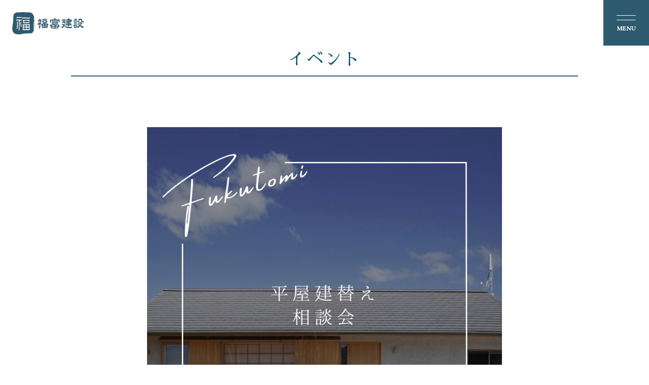

--- FILE ---
content_type: text/html; charset=UTF-8
request_url: https://www.fk1.co.jp/event/event-503/
body_size: 41339
content:
<!DOCTYPE html>
<html dir="ltr" lang="ja">
<head>
    <!-- Google Tag Manager -->
<script>(function(w,d,s,l,i){w[l]=w[l]||[];w[l].push({'gtm.start':
new Date().getTime(),event:'gtm.js'});var f=d.getElementsByTagName(s)[0],
j=d.createElement(s),dl=l!='dataLayer'?'&l='+l:'';j.async=true;j.src=
'https://www.googletagmanager.com/gtm.js?id='+i+dl;f.parentNode.insertBefore(j,f);
})(window,document,'script','dataLayer','GTM-N4J3NX4');</script>
<!-- End Google Tag Manager -->
<script src="https://house-mail.jp/js/sumus-analytics.js"></script> <script>accessLogSend("[base64]");</script>

    <meta charset="UTF-8">


                <!-- PC・タブ -->
    
    
    <link href="https://www.fk1.co.jp/wp-content/themes/fukutomi/html_lib/common.css?date=20240708" rel="stylesheet" type="text/css">
    <link href="https://www.fk1.co.jp/wp-content/themes/fukutomi/common_contents.css?date=20240708" rel="stylesheet" type="text/css">
            <link href="https://www.fk1.co.jp/wp-content/themes/fukutomi/common_sub.css?date=20240708" rel="stylesheet" type="text/css">
        <link href="https://www.fk1.co.jp/wp-content/themes/fukutomi/common_event.css?date=20250910" rel="stylesheet" type="text/css">
    <link href="https://www.fk1.co.jp/wp-content/themes/fukutomi/common_works.css?date=20240708" rel="stylesheet" type="text/css">
    <link href="https://www.fk1.co.jp/wp-content/themes/fukutomi/common_concept.css?date=20240708" rel="stylesheet" type="text/css">
    <link href="https://www.fk1.co.jp/wp-content/themes/fukutomi/common_about.css?date=20250526" rel="stylesheet" type="text/css">
    <link href="https://www.fk1.co.jp/wp-content/themes/fukutomi/common_contact.css?date=20250512" rel="stylesheet" type="text/css">
    <link href="https://www.fk1.co.jp/wp-content/themes/fukutomi/sdgs.css?date=20240708" rel="stylesheet" type="text/css">
    <link rel="shortcut icon" href="https://www.fk1.co.jp/wp-content/themes/fukutomi/favicon.ico">
    <script type="text/javascript" src="https://www.fk1.co.jp/wp-content/themes/fukutomi/html_lib/jquery.min.js"></script>
    <script type="text/javascript" src="https://www.fk1.co.jp/wp-content/themes/fukutomi/html_lib/common_query.js?date=20250512"></script>
    <link href="https://fonts.googleapis.com/css?family=Sawarabi+Mincho" rel="stylesheet">
    <link rel="preconnect" href="https://fonts.googleapis.com">
    <link rel="preconnect" href="https://fonts.gstatic.com" crossorigin>
    <link href="https://fonts.googleapis.com/css2?family=Lora:ital,wght@0,400..700;1,400..700&family=Noto+Sans+JP:wght@100..900&family=Noto+Serif+JP:wght@200..900&family=Sawarabi+Mincho&display=swap" rel="stylesheet">

            <script type="text/javascript" src="https://www.fk1.co.jp/wp-content/themes/fukutomi/html_lib/jquery.bxslider.min.js"></script>
        <script type="text/javascript" src="https://www.fk1.co.jp/wp-content/themes/fukutomi/html_lib/event_query.js"></script>
        <script type="text/javascript" src="https://www.fk1.co.jp/wp-content/themes/fukutomi/html_lib/ajaxzip3.js"></script>
    <title>平屋建替え相談会 | 福富建設</title>

		<!-- All in One SEO 4.2.7.1 - aioseo.com -->
		<meta name="robots" content="max-image-preview:large" />
		<link rel="canonical" href="https://www.fk1.co.jp/event/event-503/" />
		<meta name="generator" content="All in One SEO (AIOSEO) 4.2.7.1 " />
		<meta name="google" content="nositelinkssearchbox" />
		<!-- All in One SEO -->

<link rel="alternate" type="application/rss+xml" title="福富建設 &raquo; フィード" href="https://www.fk1.co.jp/feed/" />
<link rel="alternate" type="application/rss+xml" title="福富建設 &raquo; コメントフィード" href="https://www.fk1.co.jp/comments/feed/" />
<link rel='stylesheet' id='wp-block-library-css' href='https://www.fk1.co.jp/wp-includes/css/dist/block-library/style.min.css?ver=6.1.9' type='text/css' media='all' />
<link rel='stylesheet' id='classic-theme-styles-css' href='https://www.fk1.co.jp/wp-includes/css/classic-themes.min.css?ver=1' type='text/css' media='all' />
<style id='global-styles-inline-css' type='text/css'>
body{--wp--preset--color--black: #000000;--wp--preset--color--cyan-bluish-gray: #abb8c3;--wp--preset--color--white: #ffffff;--wp--preset--color--pale-pink: #f78da7;--wp--preset--color--vivid-red: #cf2e2e;--wp--preset--color--luminous-vivid-orange: #ff6900;--wp--preset--color--luminous-vivid-amber: #fcb900;--wp--preset--color--light-green-cyan: #7bdcb5;--wp--preset--color--vivid-green-cyan: #00d084;--wp--preset--color--pale-cyan-blue: #8ed1fc;--wp--preset--color--vivid-cyan-blue: #0693e3;--wp--preset--color--vivid-purple: #9b51e0;--wp--preset--gradient--vivid-cyan-blue-to-vivid-purple: linear-gradient(135deg,rgba(6,147,227,1) 0%,rgb(155,81,224) 100%);--wp--preset--gradient--light-green-cyan-to-vivid-green-cyan: linear-gradient(135deg,rgb(122,220,180) 0%,rgb(0,208,130) 100%);--wp--preset--gradient--luminous-vivid-amber-to-luminous-vivid-orange: linear-gradient(135deg,rgba(252,185,0,1) 0%,rgba(255,105,0,1) 100%);--wp--preset--gradient--luminous-vivid-orange-to-vivid-red: linear-gradient(135deg,rgba(255,105,0,1) 0%,rgb(207,46,46) 100%);--wp--preset--gradient--very-light-gray-to-cyan-bluish-gray: linear-gradient(135deg,rgb(238,238,238) 0%,rgb(169,184,195) 100%);--wp--preset--gradient--cool-to-warm-spectrum: linear-gradient(135deg,rgb(74,234,220) 0%,rgb(151,120,209) 20%,rgb(207,42,186) 40%,rgb(238,44,130) 60%,rgb(251,105,98) 80%,rgb(254,248,76) 100%);--wp--preset--gradient--blush-light-purple: linear-gradient(135deg,rgb(255,206,236) 0%,rgb(152,150,240) 100%);--wp--preset--gradient--blush-bordeaux: linear-gradient(135deg,rgb(254,205,165) 0%,rgb(254,45,45) 50%,rgb(107,0,62) 100%);--wp--preset--gradient--luminous-dusk: linear-gradient(135deg,rgb(255,203,112) 0%,rgb(199,81,192) 50%,rgb(65,88,208) 100%);--wp--preset--gradient--pale-ocean: linear-gradient(135deg,rgb(255,245,203) 0%,rgb(182,227,212) 50%,rgb(51,167,181) 100%);--wp--preset--gradient--electric-grass: linear-gradient(135deg,rgb(202,248,128) 0%,rgb(113,206,126) 100%);--wp--preset--gradient--midnight: linear-gradient(135deg,rgb(2,3,129) 0%,rgb(40,116,252) 100%);--wp--preset--duotone--dark-grayscale: url('#wp-duotone-dark-grayscale');--wp--preset--duotone--grayscale: url('#wp-duotone-grayscale');--wp--preset--duotone--purple-yellow: url('#wp-duotone-purple-yellow');--wp--preset--duotone--blue-red: url('#wp-duotone-blue-red');--wp--preset--duotone--midnight: url('#wp-duotone-midnight');--wp--preset--duotone--magenta-yellow: url('#wp-duotone-magenta-yellow');--wp--preset--duotone--purple-green: url('#wp-duotone-purple-green');--wp--preset--duotone--blue-orange: url('#wp-duotone-blue-orange');--wp--preset--font-size--small: 13px;--wp--preset--font-size--medium: 20px;--wp--preset--font-size--large: 36px;--wp--preset--font-size--x-large: 42px;--wp--preset--spacing--20: 0.44rem;--wp--preset--spacing--30: 0.67rem;--wp--preset--spacing--40: 1rem;--wp--preset--spacing--50: 1.5rem;--wp--preset--spacing--60: 2.25rem;--wp--preset--spacing--70: 3.38rem;--wp--preset--spacing--80: 5.06rem;}:where(.is-layout-flex){gap: 0.5em;}body .is-layout-flow > .alignleft{float: left;margin-inline-start: 0;margin-inline-end: 2em;}body .is-layout-flow > .alignright{float: right;margin-inline-start: 2em;margin-inline-end: 0;}body .is-layout-flow > .aligncenter{margin-left: auto !important;margin-right: auto !important;}body .is-layout-constrained > .alignleft{float: left;margin-inline-start: 0;margin-inline-end: 2em;}body .is-layout-constrained > .alignright{float: right;margin-inline-start: 2em;margin-inline-end: 0;}body .is-layout-constrained > .aligncenter{margin-left: auto !important;margin-right: auto !important;}body .is-layout-constrained > :where(:not(.alignleft):not(.alignright):not(.alignfull)){max-width: var(--wp--style--global--content-size);margin-left: auto !important;margin-right: auto !important;}body .is-layout-constrained > .alignwide{max-width: var(--wp--style--global--wide-size);}body .is-layout-flex{display: flex;}body .is-layout-flex{flex-wrap: wrap;align-items: center;}body .is-layout-flex > *{margin: 0;}:where(.wp-block-columns.is-layout-flex){gap: 2em;}.has-black-color{color: var(--wp--preset--color--black) !important;}.has-cyan-bluish-gray-color{color: var(--wp--preset--color--cyan-bluish-gray) !important;}.has-white-color{color: var(--wp--preset--color--white) !important;}.has-pale-pink-color{color: var(--wp--preset--color--pale-pink) !important;}.has-vivid-red-color{color: var(--wp--preset--color--vivid-red) !important;}.has-luminous-vivid-orange-color{color: var(--wp--preset--color--luminous-vivid-orange) !important;}.has-luminous-vivid-amber-color{color: var(--wp--preset--color--luminous-vivid-amber) !important;}.has-light-green-cyan-color{color: var(--wp--preset--color--light-green-cyan) !important;}.has-vivid-green-cyan-color{color: var(--wp--preset--color--vivid-green-cyan) !important;}.has-pale-cyan-blue-color{color: var(--wp--preset--color--pale-cyan-blue) !important;}.has-vivid-cyan-blue-color{color: var(--wp--preset--color--vivid-cyan-blue) !important;}.has-vivid-purple-color{color: var(--wp--preset--color--vivid-purple) !important;}.has-black-background-color{background-color: var(--wp--preset--color--black) !important;}.has-cyan-bluish-gray-background-color{background-color: var(--wp--preset--color--cyan-bluish-gray) !important;}.has-white-background-color{background-color: var(--wp--preset--color--white) !important;}.has-pale-pink-background-color{background-color: var(--wp--preset--color--pale-pink) !important;}.has-vivid-red-background-color{background-color: var(--wp--preset--color--vivid-red) !important;}.has-luminous-vivid-orange-background-color{background-color: var(--wp--preset--color--luminous-vivid-orange) !important;}.has-luminous-vivid-amber-background-color{background-color: var(--wp--preset--color--luminous-vivid-amber) !important;}.has-light-green-cyan-background-color{background-color: var(--wp--preset--color--light-green-cyan) !important;}.has-vivid-green-cyan-background-color{background-color: var(--wp--preset--color--vivid-green-cyan) !important;}.has-pale-cyan-blue-background-color{background-color: var(--wp--preset--color--pale-cyan-blue) !important;}.has-vivid-cyan-blue-background-color{background-color: var(--wp--preset--color--vivid-cyan-blue) !important;}.has-vivid-purple-background-color{background-color: var(--wp--preset--color--vivid-purple) !important;}.has-black-border-color{border-color: var(--wp--preset--color--black) !important;}.has-cyan-bluish-gray-border-color{border-color: var(--wp--preset--color--cyan-bluish-gray) !important;}.has-white-border-color{border-color: var(--wp--preset--color--white) !important;}.has-pale-pink-border-color{border-color: var(--wp--preset--color--pale-pink) !important;}.has-vivid-red-border-color{border-color: var(--wp--preset--color--vivid-red) !important;}.has-luminous-vivid-orange-border-color{border-color: var(--wp--preset--color--luminous-vivid-orange) !important;}.has-luminous-vivid-amber-border-color{border-color: var(--wp--preset--color--luminous-vivid-amber) !important;}.has-light-green-cyan-border-color{border-color: var(--wp--preset--color--light-green-cyan) !important;}.has-vivid-green-cyan-border-color{border-color: var(--wp--preset--color--vivid-green-cyan) !important;}.has-pale-cyan-blue-border-color{border-color: var(--wp--preset--color--pale-cyan-blue) !important;}.has-vivid-cyan-blue-border-color{border-color: var(--wp--preset--color--vivid-cyan-blue) !important;}.has-vivid-purple-border-color{border-color: var(--wp--preset--color--vivid-purple) !important;}.has-vivid-cyan-blue-to-vivid-purple-gradient-background{background: var(--wp--preset--gradient--vivid-cyan-blue-to-vivid-purple) !important;}.has-light-green-cyan-to-vivid-green-cyan-gradient-background{background: var(--wp--preset--gradient--light-green-cyan-to-vivid-green-cyan) !important;}.has-luminous-vivid-amber-to-luminous-vivid-orange-gradient-background{background: var(--wp--preset--gradient--luminous-vivid-amber-to-luminous-vivid-orange) !important;}.has-luminous-vivid-orange-to-vivid-red-gradient-background{background: var(--wp--preset--gradient--luminous-vivid-orange-to-vivid-red) !important;}.has-very-light-gray-to-cyan-bluish-gray-gradient-background{background: var(--wp--preset--gradient--very-light-gray-to-cyan-bluish-gray) !important;}.has-cool-to-warm-spectrum-gradient-background{background: var(--wp--preset--gradient--cool-to-warm-spectrum) !important;}.has-blush-light-purple-gradient-background{background: var(--wp--preset--gradient--blush-light-purple) !important;}.has-blush-bordeaux-gradient-background{background: var(--wp--preset--gradient--blush-bordeaux) !important;}.has-luminous-dusk-gradient-background{background: var(--wp--preset--gradient--luminous-dusk) !important;}.has-pale-ocean-gradient-background{background: var(--wp--preset--gradient--pale-ocean) !important;}.has-electric-grass-gradient-background{background: var(--wp--preset--gradient--electric-grass) !important;}.has-midnight-gradient-background{background: var(--wp--preset--gradient--midnight) !important;}.has-small-font-size{font-size: var(--wp--preset--font-size--small) !important;}.has-medium-font-size{font-size: var(--wp--preset--font-size--medium) !important;}.has-large-font-size{font-size: var(--wp--preset--font-size--large) !important;}.has-x-large-font-size{font-size: var(--wp--preset--font-size--x-large) !important;}
.wp-block-navigation a:where(:not(.wp-element-button)){color: inherit;}
:where(.wp-block-columns.is-layout-flex){gap: 2em;}
.wp-block-pullquote{font-size: 1.5em;line-height: 1.6;}
</style>
<link rel='stylesheet' id='twentyfifteen-style-css' href='https://www.fk1.co.jp/wp-content/themes/fukutomi/style.css?ver=6.1.9' type='text/css' media='all' />
<link rel="https://api.w.org/" href="https://www.fk1.co.jp/wp-json/" /><link rel="EditURI" type="application/rsd+xml" title="RSD" href="https://www.fk1.co.jp/xmlrpc.php?rsd" />
<link rel="wlwmanifest" type="application/wlwmanifest+xml" href="https://www.fk1.co.jp/wp-includes/wlwmanifest.xml" />
<meta name="generator" content="WordPress 6.1.9" />
<link rel='shortlink' href='https://www.fk1.co.jp/?p=503' />
<link rel="alternate" type="application/json+oembed" href="https://www.fk1.co.jp/wp-json/oembed/1.0/embed?url=https%3A%2F%2Fwww.fk1.co.jp%2Fevent%2Fevent-503%2F" />
<link rel="alternate" type="text/xml+oembed" href="https://www.fk1.co.jp/wp-json/oembed/1.0/embed?url=https%3A%2F%2Fwww.fk1.co.jp%2Fevent%2Fevent-503%2F&#038;format=xml" />
        <script type="text/javascript" src="https://www.fk1.co.jp/wp-content/themes/fukutomi/html_lib/picturefill.min.js"></script>

    
        <script type="text/javascript">
      jQuery(function( $ ) {
        jQuery( 'input[name="zip"]' ).blur( function( e ) {
            AjaxZip3.zip2addr('zip','','pref','addr');
        } )
      } );
    </script>
    </head>

<body id="pageTop">
<!-- Google Tag Manager (noscript) -->
<noscript><iframe src="https://www.googletagmanager.com/ns.html?id=GTM-N4J3NX4"
height="0" width="0" style="display:none;visibility:hidden"></iframe></noscript>
<!-- End Google Tag Manager (noscript) -->
<div id="wrapper">

<!-- ヘッダー -->

<header>
    <!-- TOPページ動画背景 -->
        <!-- 共通 -->
    <div class="gn">
        <h1 id="logo">
            <a href="https://www.fk1.co.jp">
                                    <img src="https://www.fk1.co.jp/wp-content/themes/fukutomi/images/base/logo.svg" width="142" height="44" alt="福富建設">
                            </a>
        </h1>
        <div id="smp_open_menu">
            <a class="menu-trigger">
                <span></span>
                <span></span>
            </a>
        </div>
        <div id="overlay"></div>
        <div id="gn_main">
            <p class="gn_logo pc">
                <a href="https://www.fk1.co.jp">
                    <img src="https://www.fk1.co.jp/wp-content/themes/fukutomi/images/base/logo.svg" width="142" height="44" alt="福富建設">
                </a>
            </p>
            <nav class="gn_nav">
                <ul class="nav_main en">
                    <li><a href="https://www.fk1.co.jp"><strong>Top</strong></a></li>
                    <li><a href="https://www.fk1.co.jp/concept/"><strong>Concept</strong></a></li>
                    <li><a href="https://www.fk1.co.jp/history/"><strong>History</strong></a></li>
                    <li><a href="https://www.fk1.co.jp/works/"><strong>Works</strong></a></li>
                    <li><a href="https://www.fk1.co.jp/event/"><strong>Event</strong></a></li>
                    <li><span class="ul_open"><strong>Blog</strong></span>
                        <ul>
                            <li><a href="https://www.fk1.co.jp/category/president-blog/"><strong>社長ブログ</strong></a></li>
                            <li><a href="https://www.fk1.co.jp/category/daiku-blog/"><strong>大工さんブログ</strong></a></li>
                            <li><a href="https://www.fk1.co.jp/category/staff-blog/"><strong>スタッフブログ</strong></a></li>
                        </ul>
                    </li>
                    <li><a href="https://www.fk1.co.jp/member/"><strong>Member</strong></a></li>
                    <li><a href="https://www.fk1.co.jp/company/"><strong>Company</strong></a></li>
                </ul>
                <ul class="nav_sub">
                    <li><a href="https://www.fk1.co.jp/sitemap/"><strong>サイトマップ</strong></a></li>
                    <li><a href="https://www.fk1.co.jp/privacy/"><strong>プライバシーポリシー</strong></a></li>
                </ul>
                <ul class="btns">
                    <li><a href="https://www.fk1.co.jp/modelhouse/"><strong>モデルハウス</strong></a></li>
                    <li><a href="https://www.fk1.co.jp/miyazaki_chair/"><strong>宮崎椅子製作所</strong></a></li>
                </ul>
            </nav>
            <div class="gn_btm">
                <ul class="sns">
                    <li><a href="https://www.fk1.co.jp/sdgs/"><img src="https://www.fk1.co.jp/wp-content/themes/fukutomi/images/base/header_icon_sdgs.png" width="26" height="26" alt="SDGs 環境と社会と家づくりの良い関係"></a></li>
                    <li><a href="https://www.facebook.com/%E7%A6%8F%E5%AF%8C%E5%BB%BA%E8%A8%AD-389320081259725/?hc_ref=ARR_Z70V9pO4QBehPEr9IfLvF7WTaejKnpoij8IOLqC1Kq9-1FMljQ0pH9e3TlFogNU" target="_blank"><img src="https://www.fk1.co.jp/wp-content/themes/fukutomi/images/base/header_icon_fb.png" width="26" height="26" alt="Facebookアカウント"></a></li>
                    <li><a href="https://www.instagram.com/fukutomi_kensetsu/?hl=ja" target="_blank"><img src="https://www.fk1.co.jp/wp-content/themes/fukutomi/images/base/header_icon_insta.png" width="26" height="26" alt="Instagramアカウント"></a></li>
                    <li><a href="http://www.youtube.com/@fukutomi_no_ie" target="_blank"><img src="https://www.fk1.co.jp/wp-content/themes/fukutomi/images/base/header_icon_youtube.png" width="26" height="26" alt="YouTubeチャンネル"></a></li>
                </ul>
                <ul class="btns">
                    <li class="gn_tel">
                        <a href="tel:086-262-0633">
                            <strong class="num en"><span class="pc">TEL: </span>086-262-0633</strong>
                            <span class="note pc">10:00 〜 18:00（水曜定休）</span>
                            <span class="note sp">電話をかける</span>
                        </a>
                    </li>
                    <li class="gn_contact">
                        <a href="https://www.fk1.co.jp/contact/">
                            <span>資料請求 / お問い合わせ</span>
                        </a>
                    </li>
                </ul>
            </div>
        </div>
    </div>
    <!-- TOPページ動画上 -->
    </header>

<div id="background">
<!-- スクロールメニュー -->
<article id="scrollNavi" class="pc">
    <p id="sideContact"><a href="https://www.fk1.co.jp/contact/" id="side_contact"><img src="https://www.fk1.co.jp/wp-content/themes/fukutomi/images/base/side_contact.png?date=20241209" alt="資料請求／お問い合わせ"></a></p>
    <p id="sideModelhouse"><a href="https://www.fk1.co.jp/modelhouse/" id="side_modelhouse"><img src="https://www.fk1.co.jp/wp-content/themes/fukutomi/images/modelhouse/side_modelhouse_fukutomi.png?date=20241209" alt="平屋モデルハウス 福富の家" width="44" height="266"></a></p>
</article>

<article id="eventArea">
    <section class="postArchiveTitle">
        <h2>イベント</h2>
    </section>


    <section class="eventSet ">
                <!-- メイン画像 -->
        <div class="mainSlider">
                            <figure>
                    <img src="https://www.fk1.co.jp/wp-content/uploads/2024/05/8d445fa344b0b5da690d88bea5e7a834-700x700.png" alt="平屋建替え相談会">
                </figure>
                    </div>
        <!-- イベントセット -->
                    <p class="cateBox">
                <span>予約制</span><em>募集中</em>            </p>
                <h4>平屋建替え相談会</h4>
        <!-- 基本情報 -->
                    <dl>
                            <dt>日 時</dt>
                <dd>ご希望日時をお知らせください</dd>
                            <dt>会 場</dt>
                <dd>福富建設</dd>                        </dl>
                <!-- コンテンツ -->
        <div class="contents_area clfx">
                      <p><img decoding="async" class="alignnone wp-image-14918" src="https://www.fk1.co.jp/wp-content/uploads/2023/09/023-MG_0028.jpg" alt="" width="600" height="401" srcset="https://www.fk1.co.jp/wp-content/uploads/2023/09/023-MG_0028.jpg 1280w, https://www.fk1.co.jp/wp-content/uploads/2023/09/023-MG_0028-768x514.jpg 768w, https://www.fk1.co.jp/wp-content/uploads/2023/09/023-MG_0028-900x602.jpg 900w, https://www.fk1.co.jp/wp-content/uploads/2023/09/023-MG_0028-700x468.jpg 700w, https://www.fk1.co.jp/wp-content/uploads/2023/09/023-MG_0028-300x200.jpg 300w" sizes="(max-width: 600px) 100vw, 600px" /></p>
<p>「段差のない、シンプルな家に住みたい」<br />
「広い土地をぜいたくに利用した平屋が欲しい」<br />
「子どもが巣立ち、これまでの住まいを見直してみようかな」<br />
「譲り受けた土地を有効に使って、人生を楽しみたい」</p>
<p>そんな方のために、<br />
平屋を考える相談会を開催いたします。<br />
終の棲家をお考えの方も歓迎です。</p>
<p><img decoding="async" class="alignnone wp-image-14919" src="https://www.fk1.co.jp/wp-content/uploads/2023/09/019-MG_7141.jpg" alt="" width="600" height="400" srcset="https://www.fk1.co.jp/wp-content/uploads/2023/09/019-MG_7141.jpg 1280w, https://www.fk1.co.jp/wp-content/uploads/2023/09/019-MG_7141-768x512.jpg 768w, https://www.fk1.co.jp/wp-content/uploads/2023/09/019-MG_7141-900x600.jpg 900w, https://www.fk1.co.jp/wp-content/uploads/2023/09/019-MG_7141-700x467.jpg 700w, https://www.fk1.co.jp/wp-content/uploads/2023/09/019-MG_7141-300x200.jpg 300w" sizes="(max-width: 600px) 100vw, 600px" /></p>
<p>平屋のメリットは<br />
・地面が近い！庭を楽しむ暮らしができる<br />
・家族の存在をそばに感じながら過ごせる<br />
・段差のない空間で移動のストレスから解放される！<br />
・⼤きな屋根を掛けて⼤空間をつくれる<br />
などが挙げられます。</p>
<p>段差が少なく、天井も高く大空間。<br />
庭も近いのでリビングに大開口も作って・・・<br />
夢が膨らみますね。</p>
<p>過去の建築例をご覧いただきながら、理想の平屋暮らしをイメージしてみましょう。</p>
<p><img decoding="async" class="alignnone wp-image-14926" src="https://www.fk1.co.jp/wp-content/uploads/2024/03/20230219125319_00001.jpg" alt="" width="600" height="424" srcset="https://www.fk1.co.jp/wp-content/uploads/2024/03/20230219125319_00001.jpg 3507w, https://www.fk1.co.jp/wp-content/uploads/2024/03/20230219125319_00001-768x543.jpg 768w, https://www.fk1.co.jp/wp-content/uploads/2024/03/20230219125319_00001-1536x1086.jpg 1536w, https://www.fk1.co.jp/wp-content/uploads/2024/03/20230219125319_00001-2048x1448.jpg 2048w, https://www.fk1.co.jp/wp-content/uploads/2024/03/20230219125319_00001-900x636.jpg 900w, https://www.fk1.co.jp/wp-content/uploads/2024/03/20230219125319_00001-700x495.jpg 700w" sizes="(max-width: 600px) 100vw, 600px" /></p>
                  </div>
                    </section>

    <!-- 予約フォーム -->
    <section class="reserveSet">
        <h3>ご予約はお電話または<span>メールフォームで承っております。</span></h3>
        <div class="reserveBox">
            <dl>
                <dd><a href="tel:0862620633">086-262-0633</a></dd>
                <dt>
                    <span>10:00 ～ 18:00</span>
                    <em>(水曜定休)</em>
                </dt>
            </dl>
        </div>
    </section>

    <div id="mw_wp_form_mw-wp-form-2815" class="mw_wp_form mw_wp_form_input  ">
					<form method="post" action="" enctype="multipart/form-data"><div id="contactArea">
<section class="contactBox">
<h3>メールフォームからのイベントお申込み</h3>
<div class="businessmail_attention">
<p class="attention_txt"><span>こちらはお客様専用のお問い合せフォームになります。営業を目的としたお問い合わせはご遠慮ください。</span></p>
<dl class="businessmail_policy">
<dt>営業目的でのお問い合わせについて</dt>
<dd>当社では、電話やメール、当サイトのフォームを利用した売り込みの一切をお断りしています。当社のフォームは、当社の既存のお客さまからのご連絡や、家づくりでお悩みのお客さまなどからのお問い合わせを目的として設置したものです。売り込みはこの目的外の利用であり、当社業務の阻害要因となることから、フォームを利用した売り込みの一切を固く禁止いたします。お問い合わせフォームを利用して、繰り返し売り込みをおこなう企業様には、しかるべき対応を取らせていただく場合があります。</dd>
</dl></div>
<table>
<tr>
<th>参加希望イベント名</th>
<td>
          
<input type="text" name="event_name" size="60" value="平屋建替え相談会" />

        </td>
</tr>
<tr>
<th class="people">人数</th>
<td>
<div class="peopleBox">
            <span>大人 
<input type="number" name="adults" value="0" min="0" step="1" />
名</span><span>子ども 
<input type="number" name="children" value="0" min="0" step="1" />
名</span>
          </div>
</td>
</tr>
<tr>
<th>日時・その他</th>
<td>
          
<textarea name="content" cols="50" rows="5" placeholder="日時が複数あるイベントにご参加の方は希望日時をお書きください。&#013;&#010;その他、ご質問・お問い合わせなどございましたらご自由にお書きください。"></textarea>

        </td>
</tr>
<tr>
<th>お名前</th>
<td>
            
<input type="text" name="name" id="name" size="60" value="" placeholder="例）福富 花子" />

        </td>
</tr>
<tr>
<th>ふりがな</th>
<td>
            
<input type="text" name="kana" id="kana" size="60" value="" placeholder="例）ふくとみ はなこ" />

        </td>
</tr>
<tr>
<th>ご連絡先</th>
<td>
            
<input type="text" name="tel" id="tel" class="middle" size="60" value="" placeholder="例）090-0000-0000" />

          </td>
</tr>
<tr>
<th>メールアドレス</th>
<td>
            
<input type="text" name="email" id="email" class="middle" size="60" value="" placeholder="例）user@domain.jp" />
<span>[半角英数]</span>
          </td>
</tr>
</table>
<div class="submit_btn_area">
<p class="submit_btn">
<input type="submit" name="submitConfirm" value="確認画面へ" class="takaya_submit_btn"/>
</p>
<p><span class="back_btn"></span></div>
</section>
</div>
<input type="hidden" name="mw-wp-form-form-id" value="2815" /><input type="hidden" name="mw_wp_form_token" value="f0cb1a11acab5159022bcee652048444dc632953731750bab93a36293f9cf896" /></form>
				<!-- end .mw_wp_form --></div>    <script type="text/javascript">
    //<![CDATA[
    $(document).ready(function(){
        $('input[name=event_name]').attr('readonly',true);
    });
    //]]>
    </script>






    <section class="otherEvent">
        <h3>その他のイベント</h3>
        <div class="subSlider">
                    <!-- 読み込みイベント -->
            <dl class="yoyaku">
                <dd class="photo">
                                            <img src="https://www.fk1.co.jp/wp-content/uploads/2025/08/879e62456787e897f32126ad4225eb6c-700x700.png" alt="家づくり相談会～理想の我が家を叶えるために～">
                                    </dd>
                <dt>
                    <strong>家づくり相談会～理想の我が家を叶えるために～</strong>
                    <em>日時</em>
                    <span>ご希望日時をお知らせください</span>
                </dt>
                <dd class="more">
                    <a href="https://www.fk1.co.jp/event/event-13285/">詳しく見る</a>
                </dd>
            </dl>
                    <!-- 読み込みイベント -->
            <dl class="">
                <dd class="photo">
                                            <img src="https://www.fk1.co.jp/wp-content/uploads/2025/10/8681d3c1bdfd3bceabeed1904c48d8b7-700x700.png" alt="福富建設の1DAY CAFE ～コーヒー片手に理想の暮らし体験～">
                                    </dd>
                <dt>
                    <strong>福富建設の1DAY CAFE ～コーヒー片手に理想の暮らし体験～</strong>
                    <em>日時</em>
                    <span>①11/14(金)16～20時　②12/7(日)10～17時（ギャッベ展同時開催）　③12/14(日)16～20時（予約不要）</span>
                </dt>
                <dd class="more">
                    <a href="https://www.fk1.co.jp/event/event-16681/">詳しく見る</a>
                </dd>
            </dl>
                    <!-- 読み込みイベント -->
            <dl class="yoyaku">
                <dd class="photo">
                                            <img src="https://www.fk1.co.jp/wp-content/uploads/2019/11/3898f0eabd4550c38ba9e59efb279b95-700x700.png" alt="クリスマスリースづくり">
                                    </dd>
                <dt>
                    <strong>クリスマスリースづくり</strong>
                    <em>日時</em>
                    <span>11/30（日）10:00～12:00</span>
                </dt>
                <dd class="more">
                    <a href="https://www.fk1.co.jp/event/549/">詳しく見る</a>
                </dd>
            </dl>
                    <!-- 読み込みイベント -->
            <dl class="yoyaku">
                <dd class="photo">
                                            <img src="https://www.fk1.co.jp/wp-content/uploads/2025/06/3474bbcec206393babe03e1b4cdd3ac2-700x700.png" alt="夜の暮らし体感会">
                                    </dd>
                <dt>
                    <strong>夜の暮らし体感会</strong>
                    <em>日時</em>
                    <span>ご希望の日時をお知らせください</span>
                </dt>
                <dd class="more">
                    <a href="https://www.fk1.co.jp/event/event-15736/">詳しく見る</a>
                </dd>
            </dl>
                    <!-- 読み込みイベント -->
            <dl class="yoyaku">
                <dd class="photo">
                                            <img src="https://www.fk1.co.jp/wp-content/uploads/2025/10/ae80fb9c8914985ae85d223b956163fd-700x700.png" alt="夜のパン教室">
                                    </dd>
                <dt>
                    <strong>夜のパン教室</strong>
                    <em>日時</em>
                    <span>11/21(金)６名様　18時~21時</span>
                </dt>
                <dd class="more">
                    <a href="https://www.fk1.co.jp/event/event-18462/">詳しく見る</a>
                </dd>
            </dl>
                    <!-- 読み込みイベント -->
            <dl class="yoyaku">
                <dd class="photo">
                                            <img src="https://www.fk1.co.jp/wp-content/uploads/2025/06/1471fc70a179f56496a5579fd31dfd2c-700x700.png" alt="ひとり暮らしの小さな平屋相談会">
                                    </dd>
                <dt>
                    <strong>ひとり暮らしの小さな平屋相談会</strong>
                    <em>日時</em>
                    <span>ご希望の日時をお知らせください</span>
                </dt>
                <dd class="more">
                    <a href="https://www.fk1.co.jp/event/event-17529/">詳しく見る</a>
                </dd>
            </dl>
                    <!-- 読み込みイベント -->
            <dl class="yoyaku">
                <dd class="photo">
                                            <img src="https://www.fk1.co.jp/wp-content/uploads/2025/01/7-700x700.png" alt="実家の今後を考える個別相談会">
                                    </dd>
                <dt>
                    <strong>実家の今後を考える個別相談会</strong>
                    <em>日時</em>
                    <span>ご希望の日時をお知らせください</span>
                </dt>
                <dd class="more">
                    <a href="https://www.fk1.co.jp/event/event-9832/">詳しく見る</a>
                </dd>
            </dl>
                    <!-- 読み込みイベント -->
            <dl class="yoyaku">
                <dd class="photo">
                                            <img src="https://www.fk1.co.jp/wp-content/uploads/2025/01/6-700x700.png" alt="木のリノベーション相談会">
                                    </dd>
                <dt>
                    <strong>木のリノベーション相談会</strong>
                    <em>日時</em>
                    <span>ご希望日時をお知らせください</span>
                </dt>
                <dd class="more">
                    <a href="https://www.fk1.co.jp/event/event-15832/">詳しく見る</a>
                </dd>
            </dl>
                    <!-- 読み込みイベント -->
            <dl class="yoyaku">
                <dd class="photo">
                                            <img src="https://www.fk1.co.jp/wp-content/uploads/2025/02/2-1-700x700.png" alt="土地・中古物件探し相談会">
                                    </dd>
                <dt>
                    <strong>土地・中古物件探し相談会</strong>
                    <em>日時</em>
                    <span>ご希望の日時をお知らせください</span>
                </dt>
                <dd class="more">
                    <a href="https://www.fk1.co.jp/event/event-14321/">詳しく見る</a>
                </dd>
            </dl>
                    <!-- 読み込みイベント -->
            <dl class="yoyaku">
                <dd class="photo">
                                            <img src="https://www.fk1.co.jp/wp-content/uploads/2025/01/8-1-700x700.png" alt="宮崎椅子　座り心地体験会">
                                    </dd>
                <dt>
                    <strong>宮崎椅子　座り心地体験会</strong>
                    <em>日時</em>
                    <span>ご希望の日時をお知らせください</span>
                </dt>
                <dd class="more">
                    <a href="https://www.fk1.co.jp/event/event-10288/">詳しく見る</a>
                </dd>
            </dl>
                </div>
    </section>

</article>






    <!-- パンくず -->
    <article id="breadcrumb">
        <section>
            <ul><li><a href="https://www.fk1.co.jp/">トップ</a></li><li><a href="https://www.fk1.co.jp/event/">イベント</a></li><li>平屋建替え相談会</li></ul>
            <p><a href="#pageTop">ページトップ</a></p>
        </section>
    </article>

</div><!--background-->
<!-- フッター -->

<footer>
    <dl class="footer_info mincho">
        <dt>
            <a href="https://www.fk1.co.jp">
                <img src="https://www.fk1.co.jp/wp-content/themes/fukutomi/images/base/logo.svg" width="142" height="44" alt="福富建設">
            </a>
        </dt>
        <dd class="address">
            〒702-8033<br>
            岡山市南区福富東２丁目33-21
        </dd>
        <dd class="tel">
            <a href="tel:086-262-0633">TEL：<span class="telnum">086-262-0633</span></a>
            <span class="note">10:00〜18:00(水曜定休)</span>
        </dd>
    </dl>
    <nav class="footer_nav">
        <ul class="nav_main en">
            <li><a href="https://www.fk1.co.jp"><strong>Top</strong></a></li>
            <li><a href="https://www.fk1.co.jp/concept/"><strong>Concept</strong></a></li>
            <li><a href="https://www.fk1.co.jp/history/"><strong>History</strong></a></li>
            <li><a href="https://www.fk1.co.jp/works/"><strong>Works</strong></a></li>
            <li><a href="https://www.fk1.co.jp/event/"><strong>Event</strong></a></li>
            <li><span class="ul_open"><strong>Blog</strong></span>
                <ul>
                    <li><a href="https://www.fk1.co.jp/category/president-blog/"><strong>社長ブログ</strong></a></li>
                    <li><a href="https://www.fk1.co.jp/category/daiku-blog/"><strong>大工さんブログ</strong></a></li>
                    <li><a href="https://www.fk1.co.jp/category/staff-blog/"><strong>スタッフブログ</strong></a></li>
                </ul>
            </li>
            <li><a href="https://www.fk1.co.jp/member/"><strong>Member</strong></a></li>
            <li><a href="https://www.fk1.co.jp/company/"><strong>Company</strong></a></li>
        </ul>
        <ul class="btns">
            <li><a href="https://www.fk1.co.jp/modelhouse/"><strong>モデルハウス</strong></a></li>
            <li><a href="https://www.fk1.co.jp/miyazaki_chair/"><strong>宮崎椅子製作所</strong></a></li>
        </ul>
        <ul class="nav_sub">
            <li><a href="https://www.fk1.co.jp/sitemap/"><strong>サイトマップ</strong></a></li>
            <li><a href="https://www.fk1.co.jp/privacy/"><strong>プライバシーポリシー</strong></a></li>
        </ul>
    </nav>
    <div class="copyright en">
        <small>Copyright(C) FUKUTOMI CONSTRUCTION Co., Ltd.</small>
        <a href="https://www.tdc-ad.co.jp/" target="_blank" rel="nofollow">Produced by Total Design Center</a>
    </div>
</footer>

<div class="f_floatmenu sp">
    <nav>
        <ul class="mincho">
            <li><a href="tel:086-262-0633"><img src="https://www.fk1.co.jp/wp-content/themes/fukutomi/images/base/f_float_tel_sp.png" width="22" height="22" alt="電話をかける"><span class="telnum">086-262-0633</span></a></li>
            <li><a href="https://www.fk1.co.jp/contact/"><img src="https://www.fk1.co.jp/wp-content/themes/fukutomi/images/base/f_float_contact_sp.png" width="22" height="22" alt="資料請求／お問い合わせ"><span>お問い合わせ</span></a></li>
            <li><a href="https://www.fk1.co.jp/modelhouse/"><img src="https://www.fk1.co.jp/wp-content/themes/fukutomi/images/base/f_float_modelhouse_sp.png" width="22" height="22" alt="平屋モデルハウス「福富の家」"><span>モデルハウス</span></a></li>
            <li><a href="https://www.fk1.co.jp/miyazaki_chair/"><img src="https://www.fk1.co.jp/wp-content/themes/fukutomi/images/base/f_float_miyazaki_sp.png" width="22" height="22" alt="宮崎椅子製作所"><span>宮崎椅子</span></a></li>
        </ul>
    </nav>
</div>

</div><!--wrapper-->

<link rel='stylesheet' id='mw-wp-form-css' href='https://www.fk1.co.jp/wp-content/plugins/mw-wp-form/css/style.css?ver=6.1.9' type='text/css' media='all' />
<script type='text/javascript' src='https://www.fk1.co.jp/wp-includes/js/jquery/jquery.min.js?ver=3.6.1' id='jquery-core-js'></script>
<script type='text/javascript' src='https://www.fk1.co.jp/wp-includes/js/jquery/jquery-migrate.min.js?ver=3.3.2' id='jquery-migrate-js'></script>
<script type='text/javascript' src='https://www.fk1.co.jp/wp-content/plugins/mw-wp-form/js/form.js?ver=6.1.9' id='mw-wp-form-js'></script>

</body>
</html>

--- FILE ---
content_type: text/css
request_url: https://www.fk1.co.jp/wp-content/themes/fukutomi/html_lib/common.css?date=20240708
body_size: 8421
content:
/*
	$Id: common.css,v2.21 for JP $

/*===========================================================================

  設定リセット　ここから

===========================================================================*/
#background dir ,#background menu ,#background dl ,#background dt ,#background dd ,#background form ,#background h1 ,#background h2 ,#background h3 ,#background h4 ,#background h5 ,#background header ,#background footer ,#background article ,#background section ,#background div ,#background p ,#background address {
	font-family: "Noto Sans JP", "メイリオ" , Meiryo , "ヒラギノ角ゴ Pro W3" , Hiragino Kaku Gothic Pro , sans-serif;
	padding:0;
	margin:0;
	text-align:left;
	font-size: 1em;
	line-height: 1.6em;
	letter-spacing: 0.06em;
	/*border: none*/;
	outline: none;
	-moz-box-sizing: border-box;
	-webkit-box-sizing: border-box;
	-o-box-sizing: border-box;
	-ms-box-sizing: border-box;
	box-sizing: border-box;
	zoom:1;
}
#background em{
	font-style: normal;
}

#background ul ,#background ol ,#background nav ,#background figure {
	list-style-type:none;
	margin: 0 0 0 0;
	padding: 0 0 0 0;
	text-align:left;
	/*border: none*/;
	outline: none;
	-moz-box-sizing: border-box;
	-webkit-box-sizing: border-box;
	-o-box-sizing: border-box;
	-ms-box-sizing: border-box;
	box-sizing: border-box;
	zoom:1;
}


#background li ,#background figure {
	font-family: "Noto Sans JP", "メイリオ" , Meiryo , "ヒラギノ角ゴ Pro W3" , Hiragino Kaku Gothic Pro , sans-serif;
	font-size: 1em;
	line-height: 1.6em;
	letter-spacing: 0.06em;
	margin: 0 0 0 0;
	padding: 0 0 0 0;
	/*border: none*/;
	outline: none;
	-moz-box-sizing: border-box;
	-webkit-box-sizing: border-box;
	-o-box-sizing: border-box;
	-ms-box-sizing: border-box;
	box-sizing: border-box;
	zoom:1;
	position:relative;
}

#background a ,
#background img {
	/*border: none*/;
	outline: none;
}

#background div ,#background dl ,#background header ,#background footer ,#background article ,#background section {
	position:relative;
}

#background textarea ,#background input {
	/*border: none*/;
	outline: none;/*
	-webkit-appearance: none;*/
}
#background a ,#background span ,
#background em ,#background strong ,
#background figure ,#background figcaption {
	-moz-box-sizing: border-box;
	-webkit-box-sizing: border-box;
	-o-box-sizing: border-box;
	-ms-box-sizing: border-box;
	box-sizing: border-box;
	/*border: none;*/
	outline: none;
}

#background .clearfix:after ,
#background div:after ,
#background nav:after ,
#background ul:after ,
#background ol:after ,
#background li:after ,
#background menu:after ,
#background article:after ,
#background section:after ,
#background aside:after ,
#background dir:after ,
#background dl:after,
#background dt:after,
#background td:after {
	content: ".";
	display: block;
	clear: both;
	height: 0em;
	visibility: hidden;
	overflow: hidden;
	zoom:1;
	font-size:0;
}
#background h1 ,#background h2 ,#background h3 ,#background h4 ,#background hr {
	clear: both;
}
#background table ,#background table tr {
	/*border: 0;*/
	margin: 0;
	padding: 0;
	/*border-collapse: collapse;*/
	box-sizing: border-box;
	-moz-box-sizing: border-box;
	-webkit-box-sizing: border-box;
	-o-box-sizing: border-box;
	-ms-box-sizing: border-box;
}
#background td ,#background th {
	font-weight: normal;
	vertical-align: top;
	text-align: left;
	font-size: 1em;
	line-height: 1.6em;
	letter-spacing: 0.06em;
	border-collapse: collapse;
	font-family: "Noto Sans JP", "メイリオ" , Meiryo , "ヒラギノ角ゴ Pro W3" , Hiragino Kaku Gothic Pro , sans-serif;
	box-sizing: border-box;
	-moz-box-sizing: border-box;
	-webkit-box-sizing: border-box;
	-o-box-sizing: border-box;
	-ms-box-sizing: border-box;
}
#background .contents_area td ,#background .contents_area th {
	padding: 8px;
}
select ,option ,input ,textarea {
	font-family: "Noto Sans JP", "メイリオ" , Meiryo , "ヒラギノ角ゴ Pro W3" , Hiragino Kaku Gothic Pro , sans-serif;
	font-size: 1em;
	line-height: 1.6em;
	letter-spacing: 0.06em;
	-moz-box-sizing: border-box;
	-webkit-box-sizing: border-box;
	-o-box-sizing: border-box;
	-ms-box-sizing: border-box;
	box-sizing: border-box;
}

/*===========================================================================

  カラーボックス設定　ここから
  Colorbox v1.4.31

===========================================================================*/
#colorbox, #cboxOverlay, #cboxWrapper{position:absolute; top:0; left:0; z-index:9999; overflow:hidden;padding: 0 0 0 0;}
#colorbox:focus,#cboxOverlay:focus,#cboxWrapper:focus {outline: none;}
#cboxOverlay{position:fixed; width:100%; height:100%;}
#cboxMiddleLeft, #cboxBottomLeft{clear:left;}
#cboxContent{position:relative;}
#cboxLoadedContent{overflow:auto;}
#cboxTitle{margin:0;}
#cboxLoadingOverlay, #cboxLoadingGraphic{position:absolute; top:0; left:0; width:100%; height:100%;}
#cboxPrevious, #cboxNext, #cboxClose, #cboxSlideshow{cursor:pointer;}
.cboxPhoto{float:left; margin:auto; border:0; display:block;}
.cboxIframe{width:100%; height:100%; display:block; border:0;}
#colorbox, #cboxContent, #cboxLoadedContent{box-sizing:content-box;}

/*------------------------------------
  ユーザー設定　ここから
-------------------------------------*/
#cboxOverlay{background:#000;}
#colorbox:focus {outline: none;}

#cboxContent{margin-top:35px; margin-bottom: 30px;}
.cboxIframe{background:#fff;}
#cboxError{padding:50px; border:1px solid #ccc;}

#cboxTitle{
	font-family: "Noto Sans JP", "メイリオ" , Meiryo , "ヒラギノ角ゴ Pro W3" , Hiragino Kaku Gothic Pro , sans-serif;
	position:absolute; bottom:-30px; left:0; color:#fff;
	font-size: 14px;
	font-weight: bold;
	height: 1.4em;
	text-align: left;
}
#cboxCurrent{
	font-family: "Noto Sans JP", "メイリオ" , Meiryo , "ヒラギノ角ゴ Pro W3" , Hiragino Kaku Gothic Pro , sans-serif;
	position:absolute; top:-25px; right:0; color:#ccc;
	font-size: 12px;
	font-weight: bold;
	width: 100%;
	padding-right: 40px;
	text-align: right;
}
#cboxSlideshow{position:absolute; top:-20px; right:90px; color:#fff;}

#cboxContent #cboxPrevious,
#cboxContent #cboxNext{
	position:absolute; top:230px; margin-top:0px;
	width:50px; height:50px;
	text-indent:-9999px;
	border: none;
	filter: Alpha(opacity=0);
	opacity: 0;
	-webkit-transition: all 0.5s ease;
	-moz-transition: all 0.5s ease;
	-o-transition: all 0.5s ease;
	transition: all  0.5s ease;
	background: url(../images/icon05.png) no-repeat 50% 50%;
	background-size: 40px 40px;
}
#cboxContent:hover #cboxPrevious,
#cboxContent:hover #cboxNext{
	filter: Alpha(opacity=100);
	opacity: 1;
}
#cboxPrevious{
	left:10px;
	transform: rotate(-180deg);
}
#cboxNext{
	right:10px;
	transform: rotate(0deg);
}
#cboxContent:hover #cboxPrevious:hover,
#cboxContent:hover #cboxNext:hover{
	filter: Alpha(opacity=50);
	opacity: 0.5;
}

#cboxClose{
	position:absolute; top:-20px; right: 0;
	right:0; display:block;
	background:url(../images/icon_close.png) no-repeat center center;
	background-size: 40px 40px;
	width:40px; height:40px; text-indent:-9999px; border: none;
	filter: Alpha(opacity=100);
	opacity: 1;
	-webkit-transition: all 0.5s ease;
	-moz-transition: all 0.5s ease;
	-o-transition: all 0.5s ease;
	transition: all  0.5s ease;
}
#cboxClose:hover{
	filter: Alpha(opacity=50);
	opacity: 0.5;
}
/** スマートフォン用カウンター **/
@media screen and (max-width: 740px) {
	#cboxContent #cboxPrevious,
	#cboxContent #cboxNext{
		position:absolute; top:100%; margin-top:10px;
		width:25px; height:25px;
		background-size: 25px 25px;
		filter: Alpha(opacity=100);
		opacity: 1;
	}
	#cboxContent:hover #cboxPrevious:hover,
	#cboxContent:hover #cboxNext:hover{
		filter: Alpha(opacity=100);
		opacity: 1;
	}
	#cboxPrevious{left:0px;}
	#cboxNext{right:0px;}
	#cboxTitle{
		padding: 0 30px 0 30px;
		font-size: 12px;
	}
	#cboxContent{margin-bottom: 50px;}
	#cboxClose{
		top:-10px; right: 0;
		background-size: 20px 20px;
		width:20px; height:20px;
	}
}
/*---------------------------
フロート解除
---------------------------*/
/* for modern brouser */
.clfx:after {
	content: ".";
	display: block;
	clear: both;
	height: 0;
	max-height: 0;
	visibility: hidden;
}
/* ie7,macIE5 */
.clfx {
	display: inline-block;
}
/* winIE6 below, exclude macIE5 \*/
* html .clfx {
	height: 1%;
}
.clfx {
	display: block;
}


@media screen and (min-width: 741px) {
.smp {
	display: none !important;
}
}
@media screen and (max-width: 740px) {
.pc {
	display: none !important;
}
}

--- FILE ---
content_type: text/css
request_url: https://www.fk1.co.jp/wp-content/themes/fukutomi/common_contents.css?date=20240708
body_size: 42034
content:
@charset "utf-8";
/*
    copyright (c)2008-2017 Pong! ALL right reserved.
    Create and Design by seiki nishijima

/*===========================================================================

  共通コンテンツタイトル設定　ここから

===========================================================================*/
/*===========================================================================

  お知らせ 設定　ここから

===========================================================================*/
#background #eventArea .newsSet {
    display: block;
    width: 1000px;
    padding: 60px 0 60px 0;
}
#background #eventArea .newsSet h3 {
    font-size: 18px;
    margin-bottom: 40px;
}
#background #eventArea .newsSet p.news_text ,
#background #eventArea .newsSet figure.news_figure {
    font-size: 15px;
    margin-bottom: 50px;
}
#background #eventArea .newsSet img {
    width: auto;
    max-width: 100%;
    height: auto;
}
/** スマートフォン用カウンター **/
@media screen and (max-width: 740px) {
    #background #eventArea .newsSet {
        width: 100%;
        padding: 20px 25px 20px 25px;
    }
    #background #eventArea .newsSet h3 {
        font-size: 16px;
        margin-bottom: 15px;
    }
    #background #eventArea .newsSet p.news_text ,
    #background #eventArea .newsSet figure.news_figure {
        font-size: 14px;
        margin-bottom: 20px;
    }
    #background #eventArea .newsSet img {
        width: 100%;
         height: auto;
    }
}
/*===========================================================================

  共通コンテンツ一覧 設定　ここから

===========================================================================*/
#background #contentsListArea {
    padding: 30px 0 40px 0;
}
#background #contentsListArea section {
    width: 1000px;
}
#background #contentsListArea h2 {
    margin: 0 50px 40px 50px;
}
#background #contentsListArea p {
    font-family: 'Sawarabi Mincho', serif;
    margin-bottom: 100px;
    text-align: center;
}
/** スマートフォン用カウンター **/
@media screen and (max-width: 740px) {
    #background #contentsListArea {
        padding: 20px 0 20px 0;
    }
    #background #contentsListArea section {
        width: 100%;}
    #background #contentsListArea h2 {
        margin: 0 0 30px 0;
    }
    #background #contentsListArea p {
        padding: 0 25px 0 25px;
        font-size: 14px;
        text-align: left;
        margin-bottom: 40px;
    }
}
/*-----------------------------------*/
#background #contentsListArea .clSet {
    display: flex;
    flex-wrap: wrap;
}
#background #contentsListArea .clSet .clBox {
    width: 460px;
    margin: 0 auto 50px 0;
}
#background #contentsListArea .clSet .clBox:nth-of-type(2n) {
    margin: 0 0 80px auto;}
#background #contentsListArea .clSet .clBox figure {
    margin-bottom: 30px;
}
#background #contentsListArea .clSet .clBox h3 {
    font-family: 'Sawarabi Mincho', serif;
    font-size: 24px;
    text-align: center;
    font-weight: normal;
    letter-spacing: 0;
    margin-bottom: 30px;
}
#background #contentsListArea .clSet .clBox h3 a {
    color: #355f73;
    display: inline-block;
    border-bottom: 1px solid #355f73;
}
#background #contentsListArea .clSet .clBox p {
    margin-bottom: 30px;}
#background #contentsListArea .clSet .clBox p span {
    display: block;}
#background #contentsListArea .clSet .clBox p.more a {
    display: inline-block;
    background: linear-gradient(90deg, #00546c, #0f6a7a);
    line-height: 1em;
    color: #fff;
    text-align: center;
    padding: 15px 60px 15px 60px;
    position: relative;
}
#background #contentsListArea .clSet .clBox p.more a:before {
    display: block; content: " ";
    height: 20px; width: 20px;
    position: absolute;
    top: 50%; right: 10px;
    margin-top: -10px;
    background: url(./images/arw_white.png) no-repeat 50% 50%;
    background-size: 5px 11px;
}
/** スマートフォン用カウンター **/
@media screen and (max-width: 740px) {
    #background #contentsListArea .clSet {
        display: block;
    }
    #background #contentsListArea .clSet .clBox ,
    #background #contentsListArea .clSet .clBox:nth-of-type(2n) {
        width: 100%;
        margin: 0 0 15px 0;
        padding: 0 15px 0 15px;
    }
    #background #contentsListArea .clSet .clBox figure {
        margin-bottom: 20px;}
    #background #contentsListArea .clSet .clBox h3 {
        font-size: 16px;
        margin-bottom: 20px;
        padding: 0 10px 0 10px;}
    #background #contentsListArea .clSet .clBox h3 span {
        display: inline-block;}
    #background #contentsListArea .clSet .clBox p {
        margin-bottom: 20px;
        padding: 0 10px 0 10px;}
    #background #contentsListArea .clSet .clBox p span {
        display: inline;}
    #background #contentsListArea .clSet .clBox p.more {
        padding: 0 25px 0 25px;}
    #background #contentsListArea .clSet .clBox p.more a {
        display: block;
        padding: 15px 40px 15px 40px;}
}
/*===========================================================================

  サイトマップ設定　ここから

===========================================================================*/
#background #otherArea .sitemapList {
    width: 1000px;
    margin: 110px auto 70px auto;
}
#background #otherArea .sitemapList h4 ,
#background #otherArea .sitemapList ul {
    width: 50%;
    margin: 0 0 50px 0;
    padding-left: 90px;
    float: left;
    clear: none;
}
#background #otherArea .sitemapList ul ul {
    width: 100%;
    margin: 0 0 0 0;
    float: none;
    padding-left: 40px;
}
#background #otherArea .sitemapList ul li ,
#background #otherArea .sitemapList ul ul li {
    font-family: 'Sawarabi Mincho', serif;
    padding: 0; margin: 0;}
#background #otherArea .sitemapList h4 {
    font-family: 'Sawarabi Mincho', serif;
    font-weight: normal;
    font-size: 14px;
    padding-left: 100px;
    margin: 0 0 25px 0;
}
#background #otherArea .sitemapList h4 span {
    display: inline-block;
    background: #7f7f7f;
    color: #fff;
    padding: 5px 15px 5px 15px;
}
/** スマートフォン用カウンター **/
@media screen and (max-width: 740px) {
    #background #otherArea .sitemapList {
        width: 100%;
        margin: 30px auto 20px auto;
    }
    #background #otherArea .sitemapList h4 ,
    #background #otherArea .sitemapList ul {
        width: 100%;
        margin: 0 0 0 0;
        padding: 0 25px 0 25px;
        float: none;
    }
    #background #otherArea .sitemapList ul ul {
        padding: 0 0 0 10px;}

    #background #otherArea .sitemapList h4 {
        padding: 0 25px 0 25px;
        margin: 30px 0 20px 0;
    }
    #background #otherArea .sitemapList h4 span {
        display: block;
        text-align: center;
    }
}
/*-----------------------------------*/
#background #otherArea .sitemapList ul:first-of-type li {
    margin-bottom: 25px;}
#background #otherArea .sitemapList ul ul:first-of-type li {
    margin-bottom: 0;}
/** スマートフォン用カウンター **/
@media screen and (max-width: 740px) {
    #background #otherArea .sitemapList ul:first-of-type li ,
    #background #otherArea .sitemapList ul ul:first-of-type li {
        margin-bottom: 0;}
}
/*-----------------------------------*/
#background #otherArea .sitemapList ul li a {
    display: block;
    margin-bottom: 15px;
    padding-left: 25px;
    position: relative;
    color: #444;
}
#background #otherArea .sitemapList ul ul li a {
    font-size: 15px;}
#background #otherArea .sitemapList ul li a:before {
    display: block; content: " ";
    width: 20px;height: 20px;
    position: absolute;
    top: 50%; left: 0;
    margin-top: -10px;
    background: url(./images/arw_green.png) no-repeat 50% 50%;
    background-size: 4px 9px;
}
#background #otherArea .sitemapList ul li.link a:before {
    background-image: url(./images/icon_blanc2.png);
    background-size: 6px 6px;}
#background #otherArea .sitemapList ul ul li a:before {
    width: 4px;height: 4px;
    border-radius: 50%;
    left: 10px; margin-top: -2px;
    background: #444;
}
/** スマートフォン用カウンター **/
@media screen and (max-width: 740px) {
    #background #otherArea .sitemapList ul li a {
        font-size: 14px;
        line-height: 1em;
    }
    #background #otherArea .sitemapList ul ul li a {
        font-size: 13px;}
}
/*===========================================================================

  プライバシーポリシー設定　ここから

===========================================================================*/
#background #otherArea .privacyArea {
    width: 1000px;
    margin: 110px auto 120px auto;
    counter-reset: privacyTitle;
}
#background #otherArea .privacyArea h3 {
    font-family: 'Sawarabi Mincho', serif;
    margin: 0 0 60px 0;
    font-size: 30px;
    font-weight: normal;
    text-align: center;
    color: #355f73;
}
#background #otherArea .privacyArea h4 {
    font-family: 'Sawarabi Mincho', serif;
    margin: 60px 0 30px 0;
    padding: 0 0 4px 1.2em;
    font-size: 20px;
    line-height: 1.2em;
    font-weight: normal;
    border-bottom: 2px solid #355f73;
    color: #355f73;
    position: relative;
}
#background #otherArea .privacyArea h4:before {
    display: block;
    counter-increment: privacyTitle;
    content: counter(privacyTitle) ".";
    position: absolute;
    left: 0; top: 0;
}
#background #otherArea .privacyArea h5 {
    font-family: 'Sawarabi Mincho', serif;
    margin: 0 0 20px 0;
    font-size: 18px;
    font-weight: normal;
}
#background #otherArea .privacyArea p {
    font-family: 'Sawarabi Mincho', serif;
    margin: 0 0 0 0;
}
#background #otherArea .privacyArea ol {
    margin: 0 0 0 0;
    counter-reset: privacyNo;
}
#background #otherArea .privacyArea ol li {
    font-family: 'Sawarabi Mincho', serif;
    margin: 0 0 0 0;
    padding-left: 2.2em;
}
#background #otherArea .privacyArea ol li:before {
    display: block;
    counter-increment: privacyNo;
    content: "(" counter(privacyNo) ")";
    position: absolute;
    left: 0; top: 0;
}
#background #otherArea .privacyArea a {
    text-decoration: underline;
    color: #1686ce;
}
/** スマートフォン用カウンター **/
@media screen and (max-width: 740px) {
    #background #otherArea .privacyArea {
        width: 100%;
        margin: 30px auto 40px auto;
        padding: 0 25px 0 25px;
    }
    #background #otherArea .privacyArea h3 {
        margin: 0 0 20px 0;
        font-size: 18px;
    }
    #background #otherArea .privacyArea h4 {
        margin: 30px 0 15px 0;
        font-size: 16px;
    }
    #background #otherArea .privacyArea h5 {
        font-size: 15px;
        line-height: 1.2em;
    }
    #background #otherArea .privacyArea p ,
    #background #otherArea .privacyArea ol li {
        font-size: 14px;}
}
/*===========================================================================

  設定　ここから

===========================================================================*/

/*------------------------------------
  設定　ここから
-------------------------------------*/

/*-----------------------------------*/

/** スマートフォン用カウンター **/
@media screen and (max-width: 740px) {
}
/* カテゴリ、投稿 */
@media screen and (min-width: 741px) {
    #blog_article_container {
        min-width: 1000px;
    }
    #blog_category_container {
        padding-bottom: 90px !important;
    }
    #blog_category_contents,
    #blog_article_contents {
        width: 1000px;
        display: flex;
        font-family: 'Sawarabi Mincho', serif;
    }
    #blog_category_contents {
        margin: 90px auto 0 !important;
    }
    #blog_article_contents {
        margin: 60px auto 0 !important;
        padding-bottom: 80px !important;
    }
    #blog_category_contents .contents,
    #blog_article_contents .contents{
        width: 750px;
        margin-right: 70px;
    }
    #blog_category_contents img,
    #blog_article_contents img{
        width: auto !important;
        height: auto;
        max-width: 100%;
    }
    #blog_category_contents #side_contents,
    #blog_article_contents #side_contents{
        width: 180px;
        font-family: 'Sawarabi Mincho', serif;
        padding-bottom: 50px;
    }
    #side_contents #old_blog,
    #side_contents #side_blog_archive {
        margin-top: 45px;
    }
    #side_contents #old_blog h3 span {
        font-size: 70%;
     }
    #blog_category_contents .article_list .article {
        padding:35px 0 30px;
        border-bottom: 1px dotted #5d5d5d;
        display: flex;
        align-items: center;
    }
    #blog_category_contents .article_list .article .thumb {
        width: 280px;
        margin-right: 35px;
        text-align: center;
    }
    #blog_category_contents .article_list .article .thumb img {
        max-width: 100%;
        height: auto;
    }
    #blog_category_contents .article_list .article .data {
        width: 435px;
    }
    #blog_category_contents .article_list .article .data h3 {
        color: #00546c;
        font-weight: normal;
        font-size: 21px;
        font-family: 'Sawarabi Mincho', serif;
    }
    #blog_category_contents .article_list .article .data .expl {
        margin-top: 20px;
        font-family: 'Sawarabi Mincho', serif;
        line-height: 1;
        font-size: 15px;
    }
    #blog_category_contents .article_list .article .data .expl * {
        font-family: 'Sawarabi Mincho', serif;
    }
    #blog_category_contents .article_list .article .data .date, 
    #blog_category_contents .article_list .article .data .expl  {
        color: #444444;
    }
    #blog_category_contents .article_list .article .data .date {
        text-align: right;
        margin-top: 15px;
        font-family: 'Sawarabi Mincho', serif;
        font-size: 90%;
    }
    #blog_category_contents #side_contents h3,
    #blog_article_contents #side_contents h3{
        font-size: 20px;
        line-height: 1;
        margin-bottom: 13px;
    }
    #blog_category_contents #side_contents h4,
    #blog_article_contents #side_contents h4{
        padding-left: 15px;
        margin-left: 10px;
        font-size: 15px;
        margin-bottom: 7px;
        margin-bottom: 6px;
    }
    #blog_category_contents #side_contents h4:hover,
    #blog_article_contents #side_contents h4:hover{
        cursor: pointer;
    }
    #blog_category_contents #side_contents li,
    #blog_article_contents #side_contents li {
        font-size: 15px;
        margin-bottom: 7px;
        margin-bottom: 6px;
    }
    #background #category_navigation {
        margin-top: 30px;
    }
    #background #category_navigation .nav-links {
        width: 750px;
        text-align: center;
        font-size: 0.1em;
    }
    #background #category_navigation .nav-links a ,
    #background #category_navigation .nav-links span {
        display: inline-block;
        margin: 0 5px 5px 5px;
        padding: 10px 10px 10px 10px;
        border: 1px solid #2e5a6e;
        font-size: 16px;
        line-height: 1em;
        color: #2e5a6e;
        vertical-align: middle;
    }
    #background #category_navigation .nav-links span {
        background: #2e5a6e;
        color: #fff;
        font-weight: bold;
    }
    #background #category_navigation .nav-links a.prev ,
    #background #category_navigation .nav-links a.next {
        overflow: hidden;
        text-indent: -10em;
        width: 30px;
        background: url(./images/arw_green.png) no-repeat 50% 50%;
        background-size: 4px 9px;
        border-color: #fff;
    }
    #background #category_navigation .nav-links a.prev {
        transform:rotate(180deg);
    }
    #blog_article_container #blog_category_title {
        text-align: center;
        width: 1000px;
        margin: 50px auto 0;
        font-family: 'Sawarabi Mincho', serif;
        font-weight: normal;
        padding-bottom: 15px;
        line-height: 1;
        border-bottom: 2px solid #2e5a6e;
        font-size: 31px;
        color: #00546c;
    }
    #blog_article_contents .contents .date {
        margin-bottom: 20px;
        font-size: 14px;
    }
    #blog_article_contents .contents #blog_article_title {
        font-family: 'Sawarabi Mincho', serif;
        line-height: 1;
        font-weight: normal;
        color: #00546c;
        font-size: 27px;
        margin-bottom: 30px;
    }
    #blog_article_contents .contents_area {
        padding-bottom: 40px !important;
        border-bottom: 1px dotted #5d5d5d;
    }
    #blog_article_contents .contents_area ol {
        list-style-type: decimal !important;
        padding-left: 1em;
    }
    #blog_article_contents .contents_area ul {
        list-style-type: disc !important;
        padding-left: 1em !important;
    }
    #blog_article_contents .contents_area .wp-block-columns .wp-block-column {
        margin-left: 15px;
    }
    #blog_article_contents .contents_area .wp-block-columns .wp-block-column:nth-of-type(1) {
        margin-left: 0;
    }
    #blog_article_contents .bottom_next_post_navi .prev_link_area a {
        padding-left: 15px;
        position: relative;
    }
    #blog_article_contents .bottom_next_post_navi .next_link_area a{
        padding-right: 15px;
        position: relative;
    }
    #blog_article_contents .bottom_next_post_navi .prev_link_area a::after {
        display: block; content: " ";
        width: 15px;
        height: 15px;
        position: absolute;
        top: 50%; 
        left: 0;
        margin-top: -6px;
        background: url(./images/arw_green_left.png) no-repeat 50% 50%;
        background-size: 4px 9px;
        background-position: center left;
    }
    #blog_article_contents .bottom_next_post_navi .next_link_area a::after {
        display: block; content: " ";
        width: 15px;
        height: 15px;
        position: absolute;
        top: 50%; 
        right: 0;
        margin-top: -6px;
        background: url(./images/arw_green.png) no-repeat 50% 50%;
        background-size: 4px 9px;
        background-position: center right;
    }
    
}
@media screen and (max-width: 740.999px) {
    #blog_article_contents .contents .date {
        margin-bottom: 15px;
        font-size: 12px;
    }
    #blog_article_contents .contents #blog_article_title {
        font-family: 'Sawarabi Mincho', serif;
        line-height: 1;
        font-weight: normal;
        color: #00546c;
        font-size: 18px;
        margin-bottom: 30px;
    }
    #blog_category_container .article_list {
        padding: 0 18px;
        margin-top: 40px;
    }

    
    #blog_category_contents .article_list .article {
        padding:20px 0 ;
        border-bottom: 1px dotted #5d5d5d;
    }
    #blog_category_contents .article_list .article .thumb {
        text-align: center;
        margin-bottom: 15px;
    }
    #blog_category_contents .article_list .article .thumb img {
        max-width: 100%;
        height: auto;
    }
    #blog_category_contents .article_list .article .data h3 {
        color: #00546c;
        font-weight: normal;
        font-size: 18px;
        font-family: 'Sawarabi Mincho', serif;
        margin-bottom: 13px;
    }
    #blog_category_contents .article_list .article .data .expl {
        font-family: 'Sawarabi Mincho', serif;
        line-height: 1;
        font-size: 15px;
    }
    #blog_category_contents .article_list .article .data .expl * {
        font-family: 'Sawarabi Mincho', serif;
    }
    #blog_category_contents .article_list .article .data .date {
        text-align: right;
        margin-top: 10px;
        font-family: 'Sawarabi Mincho', serif;
        font-size: 13px;
    }
    #background #category_navigation {
        margin-top: 30px;
    }
	#background #category_navigation .nav-links {
		width: 100%;
		display: flex;
		flex-wrap: wrap;
		justify-content: center;
		align-content: center;
	}
    #background #category_navigation .nav-links a ,
    #background #category_navigation .nav-links span {
        display: inline-block;
        margin: 0 5px 5px 5px;
        padding: 10px 10px 10px 10px;
        border: 1px solid #2e5a6e;
        font-size: 16px;
        line-height: 1em;
        color: #2e5a6e;
        vertical-align: middle;
    }
    #background #category_navigation .nav-links span {
        background: #2e5a6e;
        color: #fff;
        font-weight: bold;
    }
    #background #category_navigation .nav-links a.prev ,
    #background #category_navigation .nav-links a.next {
        overflow: hidden;
        text-indent: -10em;
        width: 30px;
        background: url(./images/arw_green.png) no-repeat 50% 50%;
        background-size: 4px 9px;
        border-color: #fff;
    }
    #background #category_navigation .nav-links a.prev {
        transform:rotate(180deg);
    }
	#background #category_navigation .nav-links a ,
	#background #category_navigation .nav-links span {
		display: block;
		font-size: 14px;
	}
	#background #category_navigation .nav-links a.prev ,
	#background #category_navigation .nav-links a.next {
		width: 20px;
	}
    #blog_category_contents #side_contents,
    #blog_article_contents #side_contents{
        padding: 0 18px;
        font-family: 'Sawarabi Mincho', serif;
        margin-top: 50px;
        padding-bottom: 50px;
    }
    #side_contents #old_blog,
    #side_contents #side_blog_archive {
        margin-top: 25px;
    }
    #blog_category_contents #side_contents h3,
    #blog_article_contents #side_contents h3{
        border-bottom: 2px solid #0b3d55;
        padding: 0 0 5px 5px;
        line-height: 1;
        margin-bottom: 13px;
    }
    #blog_category_contents #side_contents h4,
    #blog_article_contents #side_contents h4{
        font-size: 15px;
        margin-bottom: 7px;
        margin-bottom: 6px;
    }
    #blog_category_contents #side_contents li,
    #blog_article_contents #side_contents li {
        font-size: 15px;
    }
    #blog_article_contents .contents {
        padding: 0 18px 20px !important;
    }
    #blog_article_contents .contents_area {
        border-bottom: 1px dotted #5d5d5d;
    }
    #blog_article_contents .contents_area ol {
        list-style-type: decimal !important;
        padding-left: 2em;
    }
    #blog_article_contents .contents_area ul {
        list-style-type: disc !important;
        padding-left: 2em !important;
    }
    #blog_article_contents .contents_area p,
    #blog_article_contents .contents_area li,
    #blog_article_contents .contents_area table {
       font-size: 14px;
    }
    #blog_article_contents .bottom_next_post_navi {
        font-size: 14px;
    }
    #blog_article_contents .bottom_next_post_navi .prev_link_area a {
        padding-left: 15px;
        position: relative;
    }
    #blog_article_contents .bottom_next_post_navi .next_link_area a{
        padding-right: 15px;
        position: relative;
    }
    #blog_article_contents .bottom_next_post_navi .prev_link_area a::after {
        display: block; content: " ";
        width: 10px;
        height: 10px;
        position: absolute;
        top: 50%; 
        left: 0;
        margin-top: -4px;
        background: url(./images/arw_green_left.png) no-repeat 50% 50%;
        background-size: 4px 9px;
        background-position: center left;
    }
    #blog_article_contents .bottom_next_post_navi .next_link_area a::after {
        display: block; content: " ";
        width: 10px;
        height: 10px;
        position: absolute;
        top: 50%; 
        right: 0;
        margin-top: -4px;
        background: url(./images/arw_green.png) no-repeat 50% 50%;
        background-size: 4px 9px;
        background-position: center right;
    }
}
#blog_category_contents .screen-reader-text {
    display: none;
}
/* gutenberg用 */
#blog_article_contents .contents_area * {
    font-family: 'Sawarabi Mincho', serif;
}
#blog_article_contents .contents_area p,
#blog_article_contents .contents_area ul,
#blog_article_contents .contents_area ol,
#blog_article_contents .contents_area table,
#blog_article_contents .contents_area .wp-block-columns,
#blog_article_contents .contents_area .wp-block-image,
#blog_article_contents .contents_area .wp-block-cover,
#blog_article_contents .contents_area .wp-block-button,
#blog_article_contents .contents_area .wp-block-file,
#blog_article_contents .contents_area .wp-block-media-text ,
#blog_article_contents .contents_area .wp-block-button,
#blog_article_contents .contents_area > div,
#blog_article_contents .contents_area h1,
#blog_article_contents .contents_area h2,
#blog_article_contents .contents_area h3,
#blog_article_contents .contents_area h4,
#blog_article_contents .contents_area h5,
#blog_article_contents .contents_area h6 ,
#blog_article_contents .contents_area .wp-block-quote {
    margin-bottom: 20px;
}
#blog_article_contents  .contents_area .has-text-align-center {
    text-align: center !important;
}
#blog_article_contents  .contents_area .has-text-align-right {
    text-align: right !important;
}
#blog_article_contents  .contents_area em {
    font-style: italic !important;
}
#blog_article_contents .contents_area  .aligncenter {
  margin-left: auto;
  margin-right: auto;
  text-align: center;
}
#blog_article_contents .contents_area  .alignright {
  margin-left: auto;
  margin-right: 0;
  text-align: right;
}
#blog_article_contents .contents_area table ,
#blog_article_contents .contents_area th ,
#blog_article_contents .contents_area td {
    border-style: solid !important;
    border-width: 1px !important;
    border-color: #000;
    border-collapse:collapse;
} 
#blog_article_contents .contents_area ,
#eventArea .contents_area {
    word-wrap:break-word;
}

#blog_category_contents #side_contents h3,
#blog_article_contents #side_contents h3{
    border-bottom: 2px solid #2e5a6e;
    padding: 0 0 5px 5px;
    color: #00546c;
    line-height: 1;
    font-family: 'Sawarabi Mincho', serif;
    font-weight: normal;
}
#blog_category_contents #side_contents h4,
#blog_article_contents #side_contents h4{
    padding-left: 15px;
    margin-left: 10px;
    background: url(./images/arw_green.png) no-repeat;
    background-position: left center;
    background-size: 4px auto;
    font-weight: normal;
    font-family: 'Sawarabi Mincho', serif;
    color: #00546c;
}
#blog_category_contents #side_contents h4.this_year,
#blog_article_contents #side_contents h4.this_year,
#blog_category_contents #side_contents h4.active,
#blog_article_contents #side_contents h4.active,
#blog_category_contents #side_contents li.this_month,
#blog_article_contents #side_contents li.this_month {
    background: url(./images/arw_green_btm.png) no-repeat;
    background-position: left center;
    background-size: 10px auto;
}
#blog_category_contents #side_contents li,
#blog_article_contents #side_contents li {
    padding-left: 15px;
    margin-left: 20px;
    background: url(./images/arw_green.png) no-repeat;
    background-position: 3px center;
    background-size: 4px auto;
    font-weight: normal;
    margin-bottom: 6px;
    font-family: 'Sawarabi Mincho', serif;
}
#blog_category_contents #side_contents #old_blog li,
#blog_article_contents #side_contents #old_blog li {
    background: url(./images/icon_blanc2.png) no-repeat;
    background-size: 6px 6px;
    background-position: 0 center;
}
#blog_category_contents #side_category li,
#blog_article_contents #side_category li {
    margin-left: 10px;
}
#blog_category_contents #side_category li a,
#blog_article_contents #side_category li a,
#blog_category_contents #side_blog_archive li a,
#blog_article_contents #side_blog_archive li a ,
#blog_category_contents #side_blog_archive h4,
#blog_article_contents #side_blog_archive h4 {
   color: #444444;
}
#side_contents #side_blog_archive ul {
    display: none;
}
#side_contents #side_blog_archive  ul.active,
#side_contents #side_blog_archive .this_year ul {
    display: block;
}
#blog_category_contents a.article:hover {
    opacity: 1;
}
#blog_category_contents a.article:hover img {
    opacity: 0.5;
}
#blog_article_contents .contents_area h1 {
    font-size: 140%;
}
#blog_article_contents .contents_area h2 {
    font-size: 140%;
}
#blog_article_contents .contents_area h3 {
    font-size: 130%;
}
#blog_article_contents .contents_area h4 {
    font-size: 120%;
}
#blog_article_contents .contents_area h5 {
    font-size: 110%;
}

@media screen and (min-width: 600px) {
    #blog_article_contents .contents_area .wp-block-columns .wp-block-column {
        margin-left: 15px;
    }
    #blog_article_contents .contents_area .wp-block-columns .wp-block-column:nth-of-type(2n+1) {
        margin-left: 0;
    }
}
@media screen and (min-width: 781px) {
    #blog_article_contents .contents_area .wp-block-columns .wp-block-column:nth-of-type(2n+1),
    #blog_article_contents .contents_area .wp-block-columns .wp-block-column {
        margin-left: 15px;
    }
    #blog_article_contents .contents_area .wp-block-columns .wp-block-column:nth-of-type(1) {
        margin-left: 0;
    }
}


#blog_article_contents .bottom_next_post_navi {
    margin-top: 15px;
    display: flex;
    justify-content: space-between;
}
#blog_article_contents .bottom_next_post_navi::after {
    display: none;
}

#blog_article_contents .contents_area a:not(.wp-block-button__link) {
    text-decoration: underline;
    color: #1686ce;
}

#background .wp-block-gallery,
#background .wp-block-gallery figure {
    margin: auto;
}
#background .wp-block-gallery .blocks-gallery-item {
    margin: 0 16px 16px 0;
}
#blog_article_contents .contents_area ul.blocks-gallery-grid {
    padding-left: 0 !important;
}
#blog_article_contents .contents_area .blocks-gallery-grid.columns-1 .blocks-gallery-image,
#blog_article_contents .contents_area .blocks-gallery-grid.columns-1 .blocks-gallery-item,
#blog_article_contents .contents_area .wp-block-gallery.columns-1 .blocks-gallery-image,
#blog_article_contents .contents_area .wp-block-gallery.columns-1 .blocks-gallery-item {
    width: 100%;
    margin-right: 0
}
@media(min-width:600px) {
    
    #blog_article_contents .contents_area .blocks-gallery-grid.columns-3 .blocks-gallery-image,
    #blog_article_contents .contents_area .blocks-gallery-grid.columns-3 .blocks-gallery-item,
    #blog_article_contents .contents_area .wp-block-gallery.columns-3 .blocks-gallery-image,
    #blog_article_contents .contents_area .wp-block-gallery.columns-3 .blocks-gallery-item {
        width: calc((100% - 32px) / 3);
        margin-right: 16px
    }
    @supports(-ms-ime-align:auto) {
        #blog_article_contents .contents_area .blocks-gallery-grid.columns-3 .blocks-gallery-image,
        #blog_article_contents .contents_area .blocks-gallery-grid.columns-3 .blocks-gallery-item,
        #blog_article_contents .contents_area .wp-block-gallery.columns-3 .blocks-gallery-image,
        #blog_article_contents .contents_area .wp-block-gallery.columns-3 .blocks-gallery-item {
            width: calc((100% - 32px) / 3 - 1px)
        }
    }
    #blog_article_contents .contents_area .blocks-gallery-grid.columns-4 .blocks-gallery-image,
    #blog_article_contents .contents_area .blocks-gallery-grid.columns-4 .blocks-gallery-item,
    #blog_article_contents .contents_area .wp-block-gallery.columns-4 .blocks-gallery-image,
    #blog_article_contents .contents_area .wp-block-gallery.columns-4 .blocks-gallery-item {
        width: calc((100% - 48px) / 4);
        margin-right: 16px
    }
    @supports(-ms-ime-align:auto) {
        #blog_article_contents .contents_area .blocks-gallery-grid.columns-4 .blocks-gallery-image,
        #blog_article_contents .contents_area .blocks-gallery-grid.columns-4 .blocks-gallery-item,
        #blog_article_contents .contents_area .wp-block-gallery.columns-4 .blocks-gallery-image,
        #blog_article_contents .contents_area .wp-block-gallery.columns-4 .blocks-gallery-item {
            width: calc((100% - 48px) / 4 - 1px)
        }
    }
    #blog_article_contents .contents_area .blocks-gallery-grid.columns-5 .blocks-gallery-image,
    #blog_article_contents .contents_area .blocks-gallery-grid.columns-5 .blocks-gallery-item,
    #blog_article_contents .contents_area .wp-block-gallery.columns-5 .blocks-gallery-image,
    #blog_article_contents .contents_area .wp-block-gallery.columns-5 .blocks-gallery-item {
        width: calc((100% - 64px) / 5);
        margin-right: 16px
    }
    @supports(-ms-ime-align:auto) {
        #blog_article_contents .contents_area .blocks-gallery-grid.columns-5 .blocks-gallery-image,
        #blog_article_contents .contents_area .blocks-gallery-grid.columns-5 .blocks-gallery-item,
        #blog_article_contents .contents_area .wp-block-gallery.columns-5 .blocks-gallery-image,
        #blog_article_contents .contents_area .wp-block-gallery.columns-5 .blocks-gallery-item {
            width: calc((100% - 64px) / 5 - 1px)
        }
    }
    #blog_article_contents .contents_area .blocks-gallery-grid.columns-6 .blocks-gallery-image,
    #blog_article_contents .contents_area .blocks-gallery-grid.columns-6 .blocks-gallery-item,
    #blog_article_contents .contents_area .wp-block-gallery.columns-6 .blocks-gallery-image,
    #blog_article_contents .contents_area .wp-block-gallery.columns-6 .blocks-gallery-item {
        width: calc((100% - 80px) / 6);
        margin-right: 16px
    }
    @supports(-ms-ime-align:auto) {
        #blog_article_contents .contents_area .blocks-gallery-grid.columns-6 .blocks-gallery-image,
        #blog_article_contents .contents_area .blocks-gallery-grid.columns-6 .blocks-gallery-item,
        #blog_article_contents .contents_area .wp-block-gallery.columns-6 .blocks-gallery-image,
        #blog_article_contents .contents_area .wp-block-gallery.columns-6 .blocks-gallery-item {
            width: calc((100% - 80px) / 6 - 1px)
        }
    }
    #blog_article_contents .contents_area .blocks-gallery-grid.columns-7 .blocks-gallery-image,
    #blog_article_contents .contents_area .blocks-gallery-grid.columns-7 .blocks-gallery-item,
    #blog_article_contents .contents_area .wp-block-gallery.columns-7 .blocks-gallery-image,
    #blog_article_contents .contents_area .wp-block-gallery.columns-7 .blocks-gallery-item {
        width: calc((100% - 96px) / 7);
        margin-right: 16px
    }
    @supports(-ms-ime-align:auto) {
        #blog_article_contents .contents_area .blocks-gallery-grid.columns-7 .blocks-gallery-image,
        #blog_article_contents .contents_area .blocks-gallery-grid.columns-7 .blocks-gallery-item,
        #blog_article_contents .contents_area .wp-block-gallery.columns-7 .blocks-gallery-image,
        #blog_article_contents .contents_area .wp-block-gallery.columns-7 .blocks-gallery-item {
            width: calc((100% - 96px) / 7 - 1px)
        }
    }
    #blog_article_contents .contents_area .blocks-gallery-grid.columns-8 .blocks-gallery-image,
    #blog_article_contents .contents_area  .blocks-gallery-grid.columns-8 .blocks-gallery-item,
    #blog_article_contents .contents_area .wp-block-gallery.columns-8 .blocks-gallery-image,
    #blog_article_contents .contents_area .wp-block-gallery.columns-8 .blocks-gallery-item {
        width: calc((100% - 112px) / 8);
        margin-right: 16px
    }
    @supports(-ms-ime-align:auto) {
        #blog_article_contents .contents_area .blocks-gallery-grid.columns-8 .blocks-gallery-image,
        #blog_article_contents .contents_area .blocks-gallery-grid.columns-8 .blocks-gallery-item,
        #blog_article_contents .contents_area .wp-block-gallery.columns-8 .blocks-gallery-image,
        #blog_article_contents .contents_area .wp-block-gallery.columns-8 .blocks-gallery-item {
            width: calc((100% - 112px) / 8 - 1px)
        }
    }
    #blog_article_contents .contents_area .blocks-gallery-grid.columns-3 .blocks-gallery-image:nth-of-type(3n),
    #blog_article_contents .contents_area .blocks-gallery-grid.columns-3 .blocks-gallery-item:nth-of-type(3n),
    #blog_article_contents .contents_area .wp-block-gallery.columns-3 .blocks-gallery-image:nth-of-type(3n),
    #blog_article_contents .contents_area .wp-block-gallery.columns-3 .blocks-gallery-item:nth-of-type(3n) {
        margin-right: 0
    }
    #blog_article_contents .contents_area .blocks-gallery-grid.columns-4 .blocks-gallery-image:nth-of-type(4n),
    #blog_article_contents .contents_area .blocks-gallery-grid.columns-4 .blocks-gallery-item:nth-of-type(4n),
    #blog_article_contents .contents_area .wp-block-gallery.columns-4 .blocks-gallery-image:nth-of-type(4n),
    #blog_article_contents .contents_area .wp-block-gallery.columns-4 .blocks-gallery-item:nth-of-type(4n) {
        margin-right: 0
    }
    #blog_article_contents .contents_area .blocks-gallery-grid.columns-5 .blocks-gallery-image:nth-of-type(5n),
    #blog_article_contents .contents_area .blocks-gallery-grid.columns-5 .blocks-gallery-item:nth-of-type(5n),
    #blog_article_contents .contents_area .wp-block-gallery.columns-5 .blocks-gallery-image:nth-of-type(5n),
    #blog_article_contents .contents_area .wp-block-gallery.columns-5 .blocks-gallery-item:nth-of-type(5n) {
        margin-right: 0
    }
    #blog_article_contents .contents_area .blocks-gallery-grid.columns-6 .blocks-gallery-image:nth-of-type(6n),
    #blog_article_contents .contents_area .blocks-gallery-grid.columns-6 .blocks-gallery-item:nth-of-type(6n),
    #blog_article_contents .contents_area .wp-block-gallery.columns-6 .blocks-gallery-image:nth-of-type(6n),
    #blog_article_contents .contents_area .wp-block-gallery.columns-6 .blocks-gallery-item:nth-of-type(6n) {
        margin-right: 0
    }
    #blog_article_contents .contents_area .blocks-gallery-grid.columns-7 .blocks-gallery-image:nth-of-type(7n),
    #blog_article_contents .contents_area .blocks-gallery-grid.columns-7 .blocks-gallery-item:nth-of-type(7n),
    #blog_article_contents .contents_area .wp-block-gallery.columns-7 .blocks-gallery-image:nth-of-type(7n),
    #blog_article_contents .contents_area .wp-block-gallery.columns-7 .blocks-gallery-item:nth-of-type(7n) {
        margin-right: 0
    }
    #blog_article_contents .contents_area .blocks-gallery-grid.columns-8 .blocks-gallery-image:nth-of-type(8n),
    #blog_article_contents .contents_area .blocks-gallery-grid.columns-8 .blocks-gallery-item:nth-of-type(8n),
    #blog_article_contents .contents_area .wp-block-gallery.columns-8 .blocks-gallery-image:nth-of-type(8n),
    #blog_article_contents .contents_area .wp-block-gallery.columns-8 .blocks-gallery-item:nth-of-type(8n) {
        margin-right: 0
    }
}
@media(min-width:320px) {
    
    #blog_article_contents .contents_area .blocks-gallery-grid.columns-3 .blocks-gallery-image,
    #blog_article_contents .contents_area .blocks-gallery-grid.columns-3 .blocks-gallery-item,
    #blog_article_contents .contents_area .wp-block-gallery.columns-3 .blocks-gallery-image,
    #blog_article_contents .contents_area .wp-block-gallery.columns-3 .blocks-gallery-item {
        width: calc((100% - 32px) / 3);
        margin-right: 16px
    }
    @supports(-ms-ime-align:auto) {
        #blog_article_contents .contents_area .blocks-gallery-grid.columns-3 .blocks-gallery-image,
        #blog_article_contents .contents_area .blocks-gallery-grid.columns-3 .blocks-gallery-item,
        #blog_article_contents .contents_area .wp-block-gallery.columns-3 .blocks-gallery-image,
        #blog_article_contents .contents_area .wp-block-gallery.columns-3 .blocks-gallery-item {
            width: calc((100% - 32px) / 3 - 1px)
        }
    }
    #blog_article_contents .contents_area .blocks-gallery-grid.columns-1 .blocks-gallery-image:nth-of-type(1n),
    #blog_article_contents .contents_area .blocks-gallery-grid.columns-1 .blocks-gallery-item:nth-of-type(1n),
    #blog_article_contents .contents_area .wp-block-gallery.columns-1 .blocks-gallery-image:nth-of-type(1n),
    #blog_article_contents .contents_area .wp-block-gallery.columns-1 .blocks-gallery-item:nth-of-type(1n) {
        margin-right: 0
    }
    #blog_article_contents .contents_area .blocks-gallery-grid.columns-2 .blocks-gallery-image:nth-of-type(2n),
    #blog_article_contents .contents_area .blocks-gallery-grid.columns-2 .blocks-gallery-item:nth-of-type(2n),
    #blog_article_contents .contents_area .wp-block-gallery.columns-2 .blocks-gallery-image:nth-of-type(2n),
    #blog_article_contents .contents_area .wp-block-gallery.columns-2 .blocks-gallery-item:nth-of-type(2n) {
        margin-right: 0
    }
}
 #blog_article_contents .contents_area .wp-block-text-columns.columns-2 .wp-block-column {
    width: 50%
}
 #blog_article_contents .contents_area .wp-block-text-columns.columns-3 .wp-block-column {
    width: 33.33333%
}
 #blog_article_contents .contents_area .wp-block-text-columns.columns-4 .wp-block-column {
    width: 25%
}
#blog_article_contents .contents_area ul.blocks-gallery-grid {
  margin-bottom: 0;
}
#blog_article_contents .contents_area .blocks-gallery-grid .blocks-gallery-image:last-child,
#blog_article_contents .contents_area .blocks-gallery-grid .blocks-gallery-item:last-child,
#blog_article_contents .contents_area .wp-block-gallery .blocks-gallery-image:last-child, 
#blog_article_contents .contents_area .wp-block-gallery .blocks-gallery-item:last-child {
    margin-right: 0;
}
@media screen and (max-width: 740px) {
     #blog_article_contents .contents_area .blocks-gallery-caption,
     #blog_article_contents .contents_area figure {
        font-size: 14px ;
    }
}

#blog_article_contents .contents_area .aligncenter.size-large {
    max-width: 100%;
    overflow: hidden;
}
#blog_article_contents .contents_area .aligncenter.size-large img {
    max-width: 100% !important;
    height: auto;
}
@media all and (-ms-high-contrast: none) {
    /*IEのバグ対応*/
    #blog_article_contents .contents_area   .wp-block-image .aligncenter{
        display: block !important;
    }
    #blog_article_contents .contents_area   .wp-block-image .aligncenter figcaption {
        display: block;
    }
}


--- FILE ---
content_type: text/css
request_url: https://www.fk1.co.jp/wp-content/themes/fukutomi/common_sub.css?date=20240708
body_size: 7055
content:
@charset "utf-8";
/*===========================================================================

  下層ページベース設定　ここから

===========================================================================*/

/******************************************************/
/* ヘッダー  */
/******************************************************/
header {
    position: absolute;
    top: 0;
    left: 0;
    right: 0;
}


/******************************************************/
/* 看板部分  */
/******************************************************/
@media screen and (min-width: 741px), print {
    #wrapper .contentsTitle {
        background: #2e5a6e;
        background-size: cover;
        background-position: center center;
        width: 100%;
        min-height: 294px;
        margin-bottom: 110px;
        position: relative;
        z-index: 20;
        display: flex;
        flex-direction: column;
        align-items: center;
        justify-content: center;
    }
    #wrapper .contentsTitle h2 {
        display: block;
        padding: 0;
        margin: 0;
        font-family: 'Sawarabi Mincho', serif;
        font-size: 34px;
        font-weight: normal;
        line-height: 1;
        text-align: center;
        color: #fff;
        position: relative;
    }
    #wrapper .contentsTitle .en {
        font-size: 42px;
        font-weight: 600;
        line-height: 1;
        letter-spacing: 0.08em;
        text-transform: uppercase;
        display: block;
        margin-bottom: 16px;
    }
    #wrapper .contentsTitle .ja {
        display: block;
        font-size: 14px;
        font-weight: 600;
        line-height: 1;
        letter-spacing: 0.08em;
        font-family: "Noto Sans JP", sans-serif;
    }
}
/** スマートフォン用カウンター **/
@media screen and (max-width: 740px) {
    #wrapper .contentsTitle {
        background: #2e5a6e;
        background-size: cover;
        background-position: center center;
        min-height: 180px;
        margin-bottom: 30px;
        position: relative;
        z-index: 20;
        display: flex;
        flex-direction: column;
        align-items: center;
        justify-content: center;
    }
    #wrapper .contentsTitle h2 {
        display: block;
        padding: 25px 0 0;
        margin: 0;
        font-family: 'Sawarabi Mincho', serif;
        font-size: 26px;
        font-weight: normal;
        line-height: 1;
        text-align: center;
        color: #fff;
        position: relative;
    }
    #wrapper .contentsTitle .en {
        font-size: 24px;
        font-weight: 600;
        line-height: 1;
        letter-spacing: 0.08em;
        text-transform: uppercase;
        display: block;
        margin-bottom: 8px;
    }
    #wrapper .contentsTitle .ja {
        display: block;
        font-size: 11px;
        font-weight: 600;
        line-height: 1;
        letter-spacing: 0.08em;
        font-family: "Noto Sans JP", sans-serif;
    }
}
/******************************************************/
/* 看板部分（各ページ画像指定）  */
/******************************************************/
/* 各ページ画像変更 */
#conceptArea .contentsTitle {
    background-image: url("./images/concept/main-image_concept.jpg");
}
#aboutArea .contentsTitle {
    background-image: url("./images/about/history/main-image_history.jpg");
}
#aboutArea.companyArea .contentsTitle {
    background-image: url("./images/about/company/main-image_company.jpg");
}
#memberArea .contentsTitle {
    background-image: url("./images/member/main-image_member.jpg?date=20240708");
}
#aboutArea.miyazakiisuArea .contentsTitle {
    background-image: url("./images/miyazakiisu/main-image_miyazakiisu.jpg?date=20240708");
}
#workListArea .contentsTitle,
#miyazakiCustomerListArea .contentsTitle {
    background-image: url("./images/work/main-image_works.jpg?date=20240708");
}
#workListArea.workCate .contentsTitle {
    background-image: url("./images/teshigoto/life/main-image_koshiyane.jpg");
}
#eventListArea .contentsTitle {
    background-image: url("./images/event/main-image_event.jpg?date=20240708");
}
#sdgsArea .contentsTitle {
    background-image: url("./images/sdgs/main-image_sdgs.jpg?date=20240708");
    background-position: center bottom;
}
#contactArea .contentsTitle {
    background-image: url("./images/contact/main-image_contact.jpg");
}
#otherArea .contentsTitle {
    background-image: url("./images/about/company/main-image_company.jpg")
}
#blog_category_container .contentsTitle#blog_category_title_president-blog {
    background-image: url("./images/main-image_blog-president.jpg");
}
#blog_category_container .contentsTitle#blog_category_title_daiku-blog {
    background-image: url("./images/main-image_blog-daiku.jpg");
}
#blog_category_container .contentsTitle#blog_category_title_staff-blog {
    background-image: url("./images/main-image_blog-staff.jpg");
}
/** スマートフォン用カウンター **/
@media screen and (max-width: 740px) {
    #conceptArea .contentsTitle {
        background-image: url("./images/concept/main-image_concept_sp.jpg");
    }
    #aboutArea.miyazakiisuArea .contentsTitle {
        background-image: url("./images/miyazakiisu/main-image_miyazakiisu_sp.jpg");
    }
}


/******************************************************/
/* ページ下部バナーエリア  */
/******************************************************/
@media screen and (min-width: 741px) {
    #background .bnr_area {
        margin: 100px auto;
        text-align: center;
        display: flex;
        flex-direction: column;
        align-items: center;
    }
    #background .bnr_area p {
        margin: 0 auto 30px !important;
    }
    #background .bnr_area img {
        width: initial;
    }
    #background .bnr_area .work_contact_bnr {
        margin-top: 20px;
    }
}
/** スマートフォン用カウンター **/
@media screen and (max-width: 740px) {
    #background .bnr_area {
        margin: 40px auto;
        padding: 0 10px;
    }
    #background .bnr_area p {
        margin: 0 0 15px !important;
    }
    #background .bnr_area img {
        width: 100%;
    }
    #background .bnr_area .work_contact_bnr {
        margin-top: 15px;
    }
}


/******************************************************/
/* 投稿ページ  アーカイブタイトル  */
/******************************************************/
#background .postArchiveTitle {
    display: block;
    width: 1000px;
    margin-bottom: 60px;
}
#background .postArchiveTitle h2 {
    display: block;
    padding: 100px 50px 15px 50px;
    margin: 0;
    font-family: 'Sawarabi Mincho', serif;
    font-size: 34px;
    font-weight: normal;
    text-align: center;
    line-height: 1em;
    color: #00546c;
    border-bottom: 2px solid #355f73;
}
/** スマートフォン用カウンター **/
@media screen and (max-width: 740px) {
    #background .postArchiveTitle {
        width: 100%;
        margin-bottom: 20px;
    }
    #background .postArchiveTitle h2 {
        display: block;
        padding: 75px 15px 15px 15px;
        font-size: 24px;
    }
}

--- FILE ---
content_type: text/css
request_url: https://www.fk1.co.jp/wp-content/themes/fukutomi/common_event.css?date=20250910
body_size: 25562
content:
@charset "utf-8";
/*
    copyright (c)2008-2017 Pong! ALL right reserved.
    Create and Design by seiki nishijima

/*===========================================================================
-----------------------------------------------------------------------------
  イベント一覧ページ 設定　ここから
-----------------------------------------------------------------------------
===========================================================================*/
#background #eventListArea section:not(.contentsTitle) {
    width: 1000px;
    margin-bottom: 60px;
}
#background #eventListArea section.picup {
    width: 1100px;
    border: 5px solid #ffd9bd;
    border-radius: 5px;
    padding: 70px 45px 5px 45px;
}
#background #eventListArea section.contentsTitle {
    width: 100%;}
#background #eventListArea .picup h3 {
    display: block;
    width: 350px; height: 50px;
    position: absolute;
    top: -28px; left: 50%;
    margin-left: -175px;
    color: #fff;
    text-align: center;
    font-size: 20px;
    line-height: 50px;
    background: url(./images/event/event_recommend.png) no-repeat 50% 50%;
}
/** スマートフォン用カウンター **/
@media screen and (max-width: 740px) {
    #background #eventListArea section:not(.contentsTitle) {
        width: 100%;
        padding: 0 15px 0 15px;
        margin-bottom: 15px;}
    #background #eventListArea section.picup {
        width: 100%;
        padding: 30px 10px 0 10px;
    }
    #background #eventListArea section.contentsTitle {
        padding: 0 0 0 0;}
    #background #eventListArea .picup h3 {
        display: inline-block;
        width: 100%; height: auto;
        top: -18px; left: 0;
        margin: 0 auto 0 auto;
        padding: 7px 30px 8px 30px;
        color: #fff;
        text-align: center;
        font-size: 16px;
        line-height: 16px;
        background-size: auto 100%;
    }
}
/*------------------------------------
  リストアイテム設定　ここから
-------------------------------------*/
#background #eventListArea .event-list {
    display: flex;
    flex-wrap: wrap;
    gap: 50px;
}
#background #eventListArea .eventSet {
    width: 300px;
}
#background #eventListArea .eventSet h4 ,
#background #eventListArea .eventSet p {
    width: 665px;
    float: right;
    clear: none;
}
#background #eventListArea .eventSet figure {
    width: 300px;
    /* float: left; */
}
/** スマートフォン用カウンター **/
@media screen and (max-width: 740px) {
    #background #eventListArea .event-list {
        display: block;
    }
    #background #eventListArea .eventSet {
        width: auto;
        margin: 0 0 20px 0;
    }
    #background #eventListArea .eventSet h4 ,
    #background #eventListArea .eventSet p {
        width: calc(100% - 140px);
    }
    #background #eventListArea .eventSet figure {
        width: 100%;
    }
    #background #eventListArea .eventSet + #pagination {
        margin-top: 32px;
    }
}
/*-----------------------------------*/
#background #eventListArea .eventSet h4 {
    padding: 10px 0 10px 0;
    margin-bottom: 10px;
    font-size: 20px;
    line-height: 1.2em;
    display: flex;
}
#background #eventListArea .eventSet h4 a {
    display: block;
    width: auto;
    color: #0d445d;
}
#background #eventListArea .eventSet h4 em ,
#background #eventListArea .eventSet h4 span {
    display: block;
    color: #fff;
    background: #e55a3e;
    font-size: 13px;
    font-weight: normal;
    line-height: 1em;
    padding: 5px 10px 6px 10px;
    margin-left: 10px;
    white-space: nowrap;
    border-radius: 5px;
    height: 24px;
}
#background #eventListArea .eventSet h4 em {
    background: #3290df;
}
#background #eventListArea .eventSet h4 em.off {
    background: transparent;
    color: #3290df;
    border: 1px solid #3290df;
    padding: 4px 9px 5px 9px;
}
/** スマートフォン用カウンター **/
@media screen and (max-width: 740px) {
    #background #eventListArea .eventSet h4 {
        padding: 0 0 0 0;
        font-size: 14px;
        display: block;
    }
    #background #eventListArea .eventSet h4 a {
        color: #0d445d;
        white-space: nowrap;
        overflow: hidden;
        text-overflow: ellipsis;
        display: block;
    }
    #background #eventListArea .eventSet h4 em ,
    #background #eventListArea .eventSet h4 span {
        font-size: 9px;
        padding: 3px 5px 4px 5px;
        margin: 5px 3px 0 0;
        height: auto;
        display: inline-block;
    }
    #background #eventListArea .eventSet h4 em.off {
        padding: 2px 4px 3px 4px;
    }
}
/*-----------------------------------*/
#background #eventListArea .eventSet p {
    margin-bottom: 20px;
    color: #666;
}
#background #eventListArea .eventSet p.days {
    color: #2e5a6e;
    line-height: 18px;
}
#background #eventListArea .eventSet p.days em {
    color: #fff;
    background: #00546c;
    font-size: 12px;
    letter-spacing: 0.5em;
    line-height: 1em;
    display: inline-block;
    text-indent: 0.5em;
    padding: 4px 4px 4px 4px;
    margin-right: 10px;
}
/** スマートフォン用カウンター **/
@media screen and (max-width: 740px) {
    #background #eventListArea .eventSet p {
        display: none;
    }
    #background #eventListArea .eventSet p.days {
        display: block;
        font-size: 12px;
        line-height: 1em;
        margin-bottom: 10px;
    }
    #background #eventListArea .eventSet p.days em {
        display: none;
    }
}
/*-----------------------------------*/
#background #eventListArea .eventSet p.more {
    text-align: right;
    margin: 0 0 0 0;
}
#background #eventListArea .eventSet p.more a {
    display: inline-block;
    position: relative;
    border: 1px solid #96acb6;
    padding: 15px 60px 15px 50px;
    color: #00546c;
    line-height: 1em;
}
#background #eventListArea .eventSet p.more a:before {
    display: block; content: " ";
    width: 20px;height: 20px;
    position: absolute;
    top: 50%; right: 5px;
    margin-top: -10px;
    background: url(./images/arw_green.png) no-repeat 50% 50%;
    background-size: 4px 9px;
}
/** スマートフォン用カウンター **/
@media screen and (max-width: 740px) {
    #background #eventListArea .eventSet p.more {
        display: block;
        text-align: center;
    }
    #background #eventListArea .eventSet p.more a {
        display: block;
        padding: 10px 30px 10px 30px;
        font-size: 14px;
        line-height: 1em;
    }
}
/*===========================================================================

  イベント詳細ページ 設定　ここから

===========================================================================*/
#background #eventArea .eventSet {
    display: block;
    width: 700px;
    padding: 40px 0 40px 0;
}
#background #eventArea .eventSet .mainSlider figure {
    width: 100%;
    margin-bottom: 20px;
}
/** スマートフォン用カウンター **/
@media screen and (max-width: 740px) {
    #background #eventArea .eventSet {
        display: block;
        width: 100%;
        padding: 10px 0 10px 0;
    }
    #background #eventArea .eventSet .mainSlider {
        padding: 0 10px 0 10px;
        margin: 0 0 0 0;
    }
    #background #eventArea .eventSet .mainSlider ul {
        padding: 0 0 0 0;
        margin: 0 0 0 0;
    }
    #background #eventArea .eventSet .mainSlider figure {
        margin-bottom: 0;
    }
}
/*------------------------------------
  オススメ用 設定　ここから
-------------------------------------*/
#background #eventArea .eventSet.pickUpSet {
    padding: 0 0 40px 0;
}
#background #eventArea .eventSet.pickUpSet h3 {
    display: block;
    width: 350px;
    height: 50px;
    position: relative;
    margin: 0 auto -25px;
    color: #fff;
    text-align: center;
    font-size: 20px;
    line-height: 50px;
    background: url(./images/event/event_recommend.png) no-repeat 50% 50%;
    z-index: 90;
}
#background #eventArea .eventSet.pickUpSet .mainSlider {
    min-height: 25px;}
/** スマートフォン用カウンター **/
@media screen and (max-width: 740px) {
    #background #eventArea .eventSet.pickUpSet {
        padding: 0 10px 0 10px;
    }
    #background #eventArea .eventSet.pickUpSet h3 {
        position: static;
        display: block;
        width: auto; height: auto;
        margin: -4px auto 10px auto;
        padding: 7px 30px 8px 30px;
        color: #fff;
        text-align: center;
        font-size: 16px;
        line-height: 16px;
        background-size: auto 100%;
    }
    #background #eventArea .eventSet.pickUpSet　.mainSlider {
        min-height: 0;}
}
/*------------------------------------
  スライダー設定　ここから
-------------------------------------*/
#background #eventArea .eventSet .bx-controls {
    display: block;
    padding: 20px 150px 20px 150px;
}
#background #eventArea .eventSet .bx-pager {
    display: flex;
    flex-wrap: wrap;
    justify-content: center;
}
#background #eventArea .eventSet .bx-pager div {
    padding: 0 10px 0 10px;
}
#background #eventArea .eventSet .bx-pager div a {
    display: block;
    width: 10px; height: 10px;
    background: #b2b2b2;
    border-radius: 50%;
    overflow: hidden;
    text-indent: -10em;
}
#background #eventArea .eventSet .bx-pager div a.active {
    background: #4c4c4c;
}
#background #eventArea .eventSet .bx-controls-direction {
    position: static;
}
#background #eventArea .eventSet .bx-controls-direction a {
    display: block;
    width: 20px; height: 20px;
    position: absolute;
    top: 50%; left: 120px;
    margin-top: -10px;
    overflow: hidden;
    text-indent: -10em;
    background: url(./images/arw_gray_left.png) no-repeat 50% 50%;
    background-size: 5px 11px;
}
#background #eventArea .eventSet .bx-controls-direction a.bx-next {
    left: auto; right: 120px;
    background-image: url(./images/arw_gray_right.png);
}
/** スマートフォン用カウンター **/
@media screen and (max-width: 740px) {
    #background #eventArea .eventSet .bx-controls {
        display: block;
        padding: 10px 20px 5px 20px;
    }
    #background #eventArea .eventSet .bx-pager div {
        padding: 0 5px 5px 5px;
    }
    #background #eventArea .eventSet .bx-controls-direction a {
        left: 0;
    }
    #background #eventArea .eventSet .bx-controls-direction a.bx-next {
        left: auto; right: 0;
    }
}
/*------------------------------------
  カテゴリー設定　ここから
-------------------------------------*/
#background #eventArea .eventSet .cateBox {
    padding-top: 15px;
    text-align: center;
    margin: 0 0 0 0;
    font-size: 0;
}
#background #eventArea .eventSet .cateBox em ,
#background #eventArea .eventSet .cateBox span {
    display: inline-block;
    color: #fff;
    background: #e55a3e;
    font-size: 13px;
    font-weight: normal;
    line-height: 1em;
    padding: 5px 10px 6px 10px;
    margin: 0 5px 0 5px;
    white-space: nowrap;
    border-radius: 5px;
    height: 24px;
}
#background #eventArea .eventSet .cateBox em {
    background: #3290df;
}
#background #eventArea .eventSet .cateBox em.off {
    background: transparent;
    color: #3290df;
    border: 1px solid #3290df;
    padding: 4px 9px 5px 9px;
}
/** スマートフォン用カウンター **/
@media screen and (max-width: 740px) {
    #background #eventArea .eventSet .cateBox {
        padding-top: 10px;
    }
    #background #eventArea .eventSet .cateBox em ,
    #background #eventArea .eventSet .cateBox span {
        font-size: 12px;
        padding: 5px 8px 5px 8px;
        margin-left: 3px;
        letter-spacing: 0.1em;
        text-indent: 0.1em;
        height: auto;
    }
    #background #eventArea .eventSet .cateBox em.off {
        padding: 4px 7px 4px 7px;
    }
}
/*------------------------------------
  詳細タイトル周り設定　ここから
-------------------------------------*/
#background #eventArea .eventSet h4 {
    font-size: 26px;
    line-height: 1.2em;
    text-align: center;
    color: #0d445d;
    padding-top: 20px;
    margin-bottom: 30px;
}
#background #eventArea .eventSet dl {
    background: #f1f5f7;
    padding: 30px 35px 17px 35px;
    margin-bottom: 40px;
}
#background #eventArea .eventSet dl dt {
    background: #00546c;
    padding: 5px 5px 6px 5px;
    margin: 0 0 13px;
    font-size: 12px;
    line-height: 1em;
    color: #fff;
    text-align: center;
    width: 60px;
    float: left;
    clear: both;
}
#background #eventArea .eventSet dl dd {
    margin-bottom: 13px;
    line-height: 20px;
    color: #0c445d;
    width: 560px;
    float: right;
}
#background #eventArea .eventSet dl dd.mapInfo {
    padding-right: 90px;
}
#background #eventArea .eventSet dl dd a {/*
    padding-bottom: 2px;
    border-bottom: 1px solid #00546c;*/
    text-decoration: underline;
    line-height: 1.2em;
    position: relative;
    display: inline-block;
}
#background #eventArea .eventSet dl dd a:before {
    display: block; content: "MAP";
    font-size: 14px;
    line-height: 1em;
    text-decoration: none;
    padding: 5px 20px 5px 10px;
    border-radius: 5px;
    position: absolute;
    top: 50%; right: -80px;
    margin-top: -12px;
    background: #fff url(./images/arw_green.png) no-repeat 90% 50%;
    background-size: 4px 9px;
}
/** スマートフォン用カウンター **/
@media screen and (max-width: 740px) {
    #background #eventArea .eventSet h4 {
        font-size: 16px;
        padding: 15px 15px 0 15px;
        margin-bottom: 15px;
    }
    #background #eventArea .eventSet dl {
        padding: 15px 15px 5px 15px;
        margin-bottom: 20px;
    }
    #background #eventArea .eventSet dl dt {
        padding: 3px 0 3px 0;
        margin: 0 0 10px;
        font-size: 10px;
        line-height: 1em;
        letter-spacing: 0;
        width: 50px;
    }
    #background #eventArea .eventSet dl dd {
        margin-bottom: 10px;
        font-size: 12px;
        line-height: 14px;
        width: calc(100% - 60px);
    }
    #background #eventArea .eventSet dl dd.mapInfo {
        padding-right:0;
    }
    #background #eventArea .eventSet dl dd a {
        padding-bottom: 0;
        line-height: 1.4em;
        border-bottom: none;
        text-decoration: underline;
        padding-right: 65px;
        position: relative;
        display: block;
    }
    #background #eventArea .eventSet dl dd a:before {
        font-size: 12px;
        top: 50%; right: 0;
    }
}
/*------------------------------------
  詳細本文周り設定　ここから
-------------------------------------*/
#background #eventArea .eventSet p {
    font-size: 15px;
    margin-bottom: 50px;
}
#background #eventArea .eventSet ul {
    margin-bottom: 50px;
}
#background #eventArea .eventSet ul li {
    font-size: 15px;
    margin-bottom: 20px;
}
#background #eventArea .eventSet ul li a ,
#background #eventArea .eventSet ul li span {
    display: block;
    margin-bottom: 10px;
    line-height: 1.2em;
}
#background #eventArea .eventSet ul li a {
    padding-left: 20px;
    position: relative;
    color: #1686ce;
}
#background #eventArea .eventSet ul li a:before {
    display: block; content: " ";
    height: 20px; width: 20px;
    position: absolute;
    top: 50%; left: 0;
    margin-top: -10px;
    background: url(./images/arw_gray_right.png) no-repeat 50% 50%;
    background-size: 5px 11px;
}

#background #eventArea .contents_area h2 ,
#background #eventArea .contents_area h3 ,
#background #eventArea .contents_area h4 ,
#background #eventArea .contents_area h5 ,
#background #eventArea .contents_area p ,
#background #eventArea .contents_area ul ,
#background #eventArea .contents_area ol {
    margin: 0 auto 1em;
}
/** スマートフォン用カウンター **/
@media screen and (max-width: 740px) {
    #background #eventArea .eventSet p {
        font-size: 14px;
        margin: 0 15px 40px 15px;
    }
    #background #eventArea .eventSet ul {
        margin: 0 15px 15px 15px;
    }
    #background #eventArea .eventSet ul li {
        font-size: 14px;
        margin-bottom: 10px;
    }
    #background #eventArea .eventSet ul li a ,
    #background #eventArea .eventSet ul li span {
        margin-bottom: 5px;
    }
    #background #eventArea .eventSet ul li a {
        padding-left: 15px;
    }
    #background #eventArea .eventSet ul li a:before {
        left: -5px;
    }
}
/*------------------------------------
  予約お問い合わせ 設定　ここから
-------------------------------------*/
#background #eventArea .reserveSet {
    width: 100%;
    min-width: 1100px;
    background: #faf6ec;
    padding: 50px 0 60px 0;
    margin-bottom: 10px;
    text-align: center;
}
#background #eventArea .reserveSet h3 {
    width: 700px;
    margin: 0 auto 60px auto;
    padding-bottom: 10px;
    background: url(./images/event/event_reserve_line.png) no-repeat 50% 100%;
    font-family: 'Sawarabi Mincho', serif;
    font-size: 22px;
    line-height: 1.2em;
    font-weight: normal;
    color: #6d5d41;
    text-align: center;
}
#background #eventArea .reserveSet .reserveBox {
    width: 700px;
    display: flex;
    justify-content: center;
    align-content: center;
    margin: 0 auto 0 auto;
}
#background #eventArea .reserveSet .reserveBox {
    width: 700px;
    display: flex;
    justify-content: center;
    align-content: center;
    margin: 0 auto 0 auto;
}
#background #eventArea .reserveSet .reserveBox p ,
#background #eventArea .reserveSet .reserveBox dl {
    margin: auto auto auto auto;
}
#background #eventArea .reserveSet .reserveBox p a {
    display: block;
    background: linear-gradient(90deg, #00546c, #0f6a7a);
    font-family: 'Sawarabi Mincho', serif;
    font-size: 20px;
    line-height: 1em;
    letter-spacing: 0;
    color: #fff;
    padding: 25px 40px 25px 20px;
    position: relative;
}
#background #eventArea .reserveSet .reserveBox p a:before {
    display: block; content: " ";
    height: 20px; width: 20px;
    position: absolute;
    top: 50%; right: 10px;
    margin-top: -10px;
    background: url(./images/arw_white.png) no-repeat 50% 50%;
    background-size: 5px 11px;
}
#background #eventArea .reserveSet .reserveBox dl dd {
    margin-bottom: 10px;
}
#background #eventArea .reserveSet .reserveBox dl dt {
    font-family: 'Sawarabi Mincho', serif;
    font-size: 18px;
    line-height: 1em;
    color: #00546c;
    text-align: center;
}
#background #eventArea .reserveSet .reserveBox dl dt em {
    font-size: 15px;
    line-height: 1em;
}

#background #eventArea .reserveSet .reserveBox dl a {
    font-family: 'Sawarabi Mincho', serif;
    font-size: 34px;
    line-height: 1em;
    color: #00546c;
    position: relative;
    display: block;
    padding: 0 0 8px 40px;
    border-bottom: 2px solid #2e5a6e;
}
#background #eventArea .reserveSet .reserveBox dl a:before {
    display: block; content: " ";
    height: 30px; width: 30px;
    position: absolute;
    top: 50%; left: 0;
    margin-top: -15px;
    background: url(./images/event_reserve_tel.png) no-repeat 50% 50%;
    background-size: 26px 29px;
}
/** スマートフォン用カウンター **/
@media screen and (max-width: 740px) {
    #contact_comp_takaya_bnr {
        width: 580px;
        margin-right: auto;
        margin-left: auto;
    }
    #background #eventArea .reserveSet {
        min-width: auto;
        padding: 20px 15px 20px 15px;
        margin-bottom: 10px;
    }
    #background #eventArea .reserveSet h3 {
        width: 100%;
        margin: 0 auto 20px auto;
        padding-bottom: 8px;
        background-size: 100% 2px;
        font-size: 16px;
    }
    #background #eventArea .reserveSet h3 span {
        display: inline-block;
    }
    #background #eventArea .reserveSet .reserveBox {
        width: auto;
        display: block;
    }
    #background #eventArea .reserveSet .reserveBox p {
        margin-bottom: 20px;
        width: 100%;
    }
    #background #eventArea .reserveSet .reserveBox p a {
        font-size: 16px;
        padding: 20px 40px 20px 15px;
        text-align: center;
    }
    #background #eventArea .reserveSet .reserveBox dl {
        width: auto;
    }
    #background #eventArea .reserveSet .reserveBox dl dd {
        text-align: center;
    }
    #background #eventArea .reserveSet .reserveBox dl dt {
        font-size: 16px;
    }
    #background #eventArea .reserveSet .reserveBox dl dt em {
        font-size: 14px;
        line-height: 1em;
    }

    #background #eventArea .reserveSet .reserveBox dl a {
        font-size: 20px;
        line-height: 1em;
        color: #00546c;
        position: relative;
        display: inline-block;
        text-align: center;
        padding: 0 0 8px 30px;
        border-bottom: 2px solid #2e5a6e;
    }
    #background #eventArea .reserveSet .reserveBox dl a:before {
        height: 20px; width: 20px;
        margin-top: -10px;
        background-size: auto 100%;
    }
}
/*------------------------------------
  その他イベント　設定　ここから
-------------------------------------*/
#background #eventArea .otherEvent {
    margin: 0 auto 120px auto;
}
#background #eventArea .otherEvent h3 {
    width: 1000px;
    margin: 0 50px 50px 50px;
    padding: 0 0 10px 0;
    font-size: 28px;
    font-weight: normal;
    color: #00546c;
    text-align: center;
    border-bottom: 2px solid #2e5a6e;
}
#background #eventArea .otherEvent dl {
    position: relative;
    padding: 2px 0 0 2px;
    margin: 0 0 0 0;
}
#background #eventArea .otherEvent dl.yoyaku dd.photo:before {
    display: block; content: " ";
    height: 60px; width: 60px;
    position: absolute;
    top: -2px; left: -2px;
    background: url(./images/event_reserve.png) no-repeat 50% 50%;
    background-size: 100% 100%;
}
#background #eventArea .otherEvent dt {
    padding: 20px 0 0 0;
}
#background #eventArea .otherEvent dt strong {
    display: block;
    font-size: 18px;
    color: #2e5a6e;
    line-height: 1.2em;
    padding-bottom: 10px;
    white-space: nowrap;
    overflow: hidden;
    text-overflow: ellipsis;
}
#background #eventArea .otherEvent dt span {
    display: inline-block;
    font-size: 13px;
    letter-spacing: 0.012em;
    line-height: 1.32;
    color: #2e5a6e;
    vertical-align: middle;
}
#background #eventArea .otherEvent dt em {
    display: inline-block;
    vertical-align: middle;
    font-size: 12px;
    line-height: 1;
    letter-spacing: 0.5em;
    text-indent: 0.5em;
    padding: 3px 3px 5px 3px;
    background: #00546c;
    color: #fff;
    margin-right: 10px;
}
#background #eventArea .otherEvent dd.more {
    position: static;
}
#background #eventArea .otherEvent dd.more a {
    display: block;
    width: 100%; height: 100%;
    position: absolute;
    top: 0; left: 0;
    overflow: hidden;
    text-indent: -10em;
    background: #fff;
    filter: Alpha(opacity=0);
    opacity: 0;
}
#background #eventArea .otherEvent dd.more a:hover {
    filter: Alpha(opacity=50);
    opacity: 0.5;
}
/** スマートフォン用カウンター **/
@media screen and (max-width: 740px) {
    #background #eventArea .otherEvent {
        margin: 0 auto 50px auto;
        padding: 0 20px 0 20px;
    }
    #background #eventArea .otherEvent h3 {
        width: auto;
        margin: 0 0 20px 0;
        padding: 0 0 5px 0;
        font-size: 18px;
    }
    #background #eventArea .otherEvent .subSlider {
        margin: 0 0 0 0;
        overflow: hidden;
    }
    #background #eventArea .otherEvent dl.yoyaku dd.photo:before {
        height: 32px; width: 32px;
        top: 0px; left: 0px;
    }
    #background #eventArea .otherEvent dt {
        padding: 10px 0 0 0;
    }
    #background #eventArea .otherEvent dt strong {
        display: block;
        font-size: 14px;
        padding-bottom: 10px;
    }
    #background #eventArea .otherEvent dt span {
        display: block;
        font-size: 11px;
        letter-spacing: 0.008em;
        line-height: 1.2em;
    }
    #background #eventArea .otherEvent dt em {
        display: none;
    }
}
/*------------------------------------
  その他イベントスライダー 設定　ここから
-------------------------------------*/
#background #eventArea .otherEvent .bx-controls ,
#background #eventArea .otherEvent .bx-controls-direction {
    position: static;
}
#background #eventArea .otherEvent .bx-controls a {
    display: block;
    width: 30px; height: 30px;
    position: absolute;
    top: 135px; left: -50px;
    background: url(./images/arw_gray_left.png) no-repeat 50% 50%;
    background-size: 10px 22px;
    overflow: hidden;
    text-indent: -10em;
}
#background #eventArea .otherEvent .bx-controls a.bx-next {
    left: auto; right: -50px;
    background-image: url(./images/arw_gray_right.png);
}

/** スマートフォン用カウンター **/
@media screen and (max-width: 740px) {
    #background #eventArea .otherEvent .bx-controls a {
    width: 15px; height: 15px;
        top: 50%; left: -20px;
        margin-top: -8px;
        background-size: 5px 11px;
    }
    #background #eventArea .otherEvent .bx-controls a.bx-next {
        left: auto; right: -20px;
    }
}
/*===========================================================================

  設定　ここから

===========================================================================*/

/*------------------------------------
  設定　ここから
-------------------------------------*/

/*-----------------------------------*/

/** スマートフォン用カウンター **/
@media screen and (max-width: 740px) {
}

--- FILE ---
content_type: text/css
request_url: https://www.fk1.co.jp/wp-content/themes/fukutomi/common_works.css?date=20240708
body_size: 29343
content:
@charset "utf-8";
/*
    copyright (c)2008-2017 Pong! ALL right reserved.
    Create and Design by seiki nishijima

/*===========================================================================
-----------------------------------------------------------------------------
  施工事例一覧 設定　ここから
-----------------------------------------------------------------------------
===========================================================================*/
#background #workListArea,
#background #miyazakiCustomerListArea {
    /* margin-bottom: 80px; */
}
#background #workListArea .cateBox {
    width: 1000px;
    margin: 60px auto 0 auto;
}
#background #workListArea .cateBox p {
    font-family: 'Sawarabi Mincho', serif;
    text-align: center;
    font-size: 15px;
    line-height: 1.8em;
    color: #666;
    margin-bottom: 40px;
}
#background #workListArea .cateBox dl {
    display: table;
    width: 100%;
    border: 1px solid #00546c;
    background: #f1f5f7;
    margin: 0 0 0 0;
    padding: 0 0 0 0;
}
#background #workListArea .cateBox dl dt {
    font-family: 'Sawarabi Mincho', serif;
    display: table-cell;
    background: #00546c;
    margin: 0 0 0 0;
    padding: 25px 25px 25px 25px;
    text-align: center;
    vertical-align: middle;
    font-size: 16px;
    line-height: 24px;
    color: #fff;
    letter-spacing: 0;
}
#background #workListArea .cateBox dl dt strong {
    font-size: 20px;
    font-weight: normal;
}
#background #workListArea .cateBox dl dt span {
    display: inline-block;
}
#background #workListArea .cateBox dl dd {
    width: 810px;
    display: table-cell;
    padding: 20px 5px 10px 25px;
    text-align: center;
    vertical-align: middle;
    box-sizing: border-box;
}
#background #workListArea .cateBox dl ul {
    margin: 0 0 0 0;
    padding: 0 0 0 0;
}
#background #workListArea .cateBox dl ul li {
    font-family: 'Sawarabi Mincho', serif;
    display: block;
    float: left;
    margin: 0 20px 15px 0;
    font-size: 15px;
    line-height: 1em;
}
#background #workListArea .cateBox dl ul a {
    display: block;
    padding-left: 20px;
    position: relative;
    color: #2e5a6e;
}
#background #workListArea .cateBox dl ul a:before {
    display: block; content: " ";
    height: 20px; width: 20px;
    position: absolute;
    top: 50%; left: 0; margin-top: -10px;
    background: url(./images/arw_green.png) no-repeat 50% 50%;
    background-size: 4px 9px;
}
#background #workListArea .no_data,
#background #miyazakiCustomerListArea .no_data {
  text-align: center;
  padding: 40px 0;
}
/** スマートフォン用カウンター **/
@media screen and (max-width: 740px) {
    #background #workListArea,
    #background #miyazakiCustomerListArea {
        /* margin-bottom: 40px; */
    }
    #background #workListArea .cateBox {
        width: 100%;
        margin: 20px auto 0 auto;
        padding: 0 10px 0 10px;
    }
    #background #workListArea .cateBox p {
        text-align: left;
        font-size: 14px;
        padding: 0 15px 0 15px;
        margin-bottom: 20px;
    }
    #background #workListArea .cateBox dl {
        display: block;
    }
    #background #workListArea .cateBox dl dt {
        display: block;
        margin: 0 0 0 0;
        padding: 15px 30px 15px 15px;
        font-size: 14px;
        line-height: 14px;
        position: relative;
    }
    #background #workListArea .cateBox dl dt:before {
        display: block; content: " ";
        height: 20px; width: 20px;
        position: absolute;
        top: 50%; right: 10px; margin-top: -10px;
        background: url(./images/arw_white.png) no-repeat 50% 50%;
        background-size: 6px 12px;
        transform: rotate(90deg);
    }
    #background #workListArea .cateBox dl dt.open:before {
        transform: rotate(-90deg);
    }
    #background #workListArea .cateBox dl dt strong {
        font-size: 16px;
    }
    #background #workListArea .cateBox dl dd {
        width: 100%;
        display: none;
        padding: 15px 0px 0px 15px;
    }
    #background #workListArea .cateBox dl ul li {
        margin: 0 15px 15px 0;
        font-size: 14px;
    }
    #background #workListArea .cateBox dl ul a {
        padding-left: 15px;
    }
    #background #workListArea .cateBox dl ul a:before {
        left: -5px;
    }
}
/*------------------------------------
  写真一覧 設定　ここから
-------------------------------------*/
#background #workListArea .photoSet,
#background #miyazakiCustomerListArea .photoSet {
    width: 1000px;
    margin: 10px auto 0 auto;
}
#background #workListArea .photoSet #pagination,
#background #miyazakiCustomerListArea .photoSet #pagination {
    margin: 60px auto 0 auto;
}
#background #workListArea .photoSet ul,
#background #miyazakiCustomerListArea .photoSet ul {
    display: flex;
    flex-wrap: wrap;
    margin: 0 0 0 0;
}
#background #workListArea .photoSet ul li,
#background #miyazakiCustomerListArea .photoSet ul li {
    width: 300px;
    margin: 50px 50px 0 0;
    position: relative;
}
#background #workListArea .photoSet ul li.new:before,
#background #miyazakiCustomerListArea .photoSet ul li.new:before {
    display: block; content: "NEW";
    height: 40px; width: 40px;
    background: #d03838;
    border-radius: 50%;
    position: absolute;
    top: -15px; left: -15px;
    font-size: 10px;
    text-align: center;
    line-height: 40px;
    color: #fff;
    z-index: 50;
}
#background #workListArea .photoSet ul li:nth-of-type(3n),
#background #miyazakiCustomerListArea .photoSet ul li:nth-of-type(3n) {
    margin: 50px 0 0 0;
}
#background #workListArea .photoSet ul figure {
    display: block;
    position: relative;
    margin: 0 0 0 0;
}
#background #workListArea .photoSet ul figure figcaption{
    font-family: 'Sawarabi Mincho', serif;
    display: block;
    padding: 10px 0 0 0;
    text-align: center;
    font-size: 15px;
    line-height: 1.4em;
}
#background #miyazakiCustomerListArea .photoSet ul .image {
    margin-bottom: 0;
}
#background #miyazakiCustomerListArea .photoSet ul .title {
    font-family: 'Sawarabi Mincho', serif;
    display: block;
    padding: 10px 0 0 0;
    text-align: center;
    font-size: 15px;
    line-height: 1.4em;
	color: #00546c;
	text-decoration: none;
}
#background #workListArea .photoSet ul figure a {
    display: block;
    width: 100%; height: 100%;
    position: absolute;
    top: 0; left: 0;
    background: #fff;
    overflow: hidden;
    text-indent: -10em;
    filter: Alpha(opacity=0);
    opacity: 0;
}
#background #workListArea .photoSet ul figure a:hover,
#background #miyazakiCustomerListArea .photoSet ul a:hover {
    filter: Alpha(opacity=50);
    opacity: 0.5;
}

/** スマートフォン用カウンター **/
@media screen and (max-width: 740px) {
    #background #workListArea .photoSet, 
    #background #miyazakiCustomerListArea .photoSet {
        width: 100%;
        margin: 0 auto 0 auto;
    }
    #background #workListArea .photoSet #pagination,
    #background #miyazakiCustomerListArea .photoSet #pagination {
        margin: 20px auto 0 auto;
    }
    #background #workListArea .photoSet ul,
    #background #miyazakiCustomerListArea .photoSet ul {
        padding: 0 0 0 0;
        width: calc(100% - 10px);
    }
    #background #workListArea .photoSet ul li ,
    #background #workListArea .photoSet ul li:nth-of-type(3n), 
    #background #miyazakiCustomerListArea .photoSet ul li ,
    #background #miyazakiCustomerListArea .photoSet ul li:nth-of-type(3n) {
        width: calc(50% - 10px);
        margin: 20px 0 0 10px;
    }
    #background #workListArea .photoSet ul li.new:before,
    #background #miyazakiCustomerListArea .photoSet ul li.new:before {
        height: 30px; width: 30px;
        top: -5px; left: -5px;
        font-size: 8px;
        letter-spacing: 0;
        line-height: 30px;
    }
    #background #workListArea .photoSet ul figure figcaption {
        padding: 10px 0 0 0;
        font-size: 12px;
        line-height: 1.2em;
    }
    #background #miyazakiCustomerListArea .photoSet ul .title {
        padding: 10px 0 0 0;
        font-size: 12px;
        line-height: 1.2em;
    }
}
/*------------------------------------
  写真開く 設定　ここから
-------------------------------------*/
#background #workListArea .openContents {
    display: none;
}
.openContents {
    width: 100%;
    min-width: 920px;
}
.openContents figure {
    width: 920px;
    margin: 0 0 40px;
    padding: 0 10px 0 10px;
    box-sizing: border-box;
    text-align: center;
}
.openContents figure img {
    width: auto;
    height: auto;
}
.openContents figure figcaption {
    font-family: 'Sawarabi Mincho', serif;
    padding-top: 10px;
    color: #fff;
    font-size: 15px;
    line-height: 1.4em;
    text-align: center;
}
.openContents p.more {
    font-family: 'Sawarabi Mincho', serif;
    text-align: center;
}
.openContents p.more a {
    display: inline-block;
    background: linear-gradient(90deg, #00546c, #0f6a7a);
    font-family: 'Sawarabi Mincho', serif;
    font-size: 16px;
    line-height: 1em;
    text-decoration: none;
    letter-spacing: 0;
    color: #fff;
    padding: 15px 60px 15px 40px;
    position: relative;
    -webkit-transition: all 0.5s ease;
    -moz-transition: all 0.5s ease;
    -o-transition: all 0.5s ease;
    transition: all 0.5s ease;
}
.openContents p.more a:hover {
    filter: Alpha(opacity=50);
    opacity: 0.5;
}
.openContents p.more a:before {
    display: block; content: " ";
    height: 20px; width: 20px;
    position: absolute;
    top: 50%; right: 10px;
    margin-top: -10px;
    background: url(./images/arw_white.png) no-repeat 50% 50%;
    background-size: 5px 11px;
}
/** スマートフォン用カウンター **/
@media screen and (max-width: 740px) {
    .openContents {
        width: 100%;
        min-width: 90px;
    }
    .openContents figure {
        width: 100%;
        margin: 0 0 20px;
    }
    /* del nishi 171220
    .openContents figure img {
        width: 100% !important;
        height: auto !important;
    }*/
    .openContents figure figcaption {
        font-size: 14px;
    }
    .openContents p.more a {
        padding: 15px 30px 15px 20px;
        font-size: 16px;
    }
}
/*===========================================================================

  施工事例 詳細ページ 設定　ここから

===========================================================================*/
#background #workArea img ,
#miyazakiCustomerDetailArea #workArea img {
    width: auto;
    height: auto;
}
#background #workArea .mainTitle h2,
#background #miyazakiCustomerDetailArea .mainTitle h2 {
    padding: 50px 0 10px 0;
    border-bottom: 2px solid #355f73;
    margin-bottom: 70px;
    font-family: 'Sawarabi Mincho', serif;
    font-size: 34px;
    font-weight: normal;
    line-height: 1.2em;
    color: #00546c;
    text-align: center;
}
#background #workArea .mainTitle p,
#background #miyazakiCustomerDetailArea .mainTitle h1 {
    width: 900px;
    margin: 0 auto 40px auto;
    font-family: 'Sawarabi Mincho', serif;
    font-size: 22px;
    text-align: center;
    font-weight: normal;
}
#background #workArea .mainTitle .contents_area  p,
#background #miyazakiCustomerDetailArea .mainTitle .contents_area  p {
    width: auto;
    margin: 0 auto 1em;
    font-family: 'Sawarabi Mincho', serif;
    text-align: left;
    font-size: 15px;
}
#background #workArea .mainTitle .contents_area iframe,
#background #miyazakiCustomerDetailArea .mainTitle .contents_area iframe {
    max-width: 100%;
}
#background #workArea .mainTitle figure,
#background #miyazakiCustomerDetailArea .mainTitle figure {
    width: 900px;
    margin: 0 auto 70px auto;
    text-align: center;
    position: relative;
}
#background #workArea .mainTitle figure.new:before, 
#background #miyazakiCustomerDetailArea .mainTitle figure.new:before {
    display: block; content: "NEW";
    height: 50px; width: 50px;
    background: #d03838;
    border-radius: 50%;
    position: absolute;
    top: -15px; left: -15px;
    font-size: 14px;
    text-align: center;
    line-height: 50px;
    color: #fff;
    z-index: 50;
}
#background #workArea .mainTitle dl,
#background #miyazakiCustomerDetailArea .mainTitle dl {
    width: 900px;
    margin: 0 auto 40px auto;
    display: table;
}
#background #workArea .mainTitle dl dt,
#background #miyazakiCustomerDetailArea .mainTitle dl dt {
    width: 130px;
    display: table-cell;
    border-right: 2px solid #666;
    font-family: 'Sawarabi Mincho', serif;
    font-size: 20px;
    line-height: 1em;
    text-align: center;
    vertical-align: middle;
}
#background #workArea .mainTitle dl dd,
#background #miyazakiCustomerDetailArea .mainTitle dl dd {
    display: table-cell;
    padding-left: 25px;
    font-family: 'Sawarabi Mincho', serif;
    font-size: 15px;
    vertical-align: middle;
}
#background #workArea .data_frame{
    padding: 20px 30px;
    border: 1px solid #bed1cd;
    font-family: 'Sawarabi Mincho', serif;
    font-size: 15px;
    margin: 0 auto 50px;
    word-break: break-all;
    word-wrap : break-word;
    overflow-wrap : break-word;
}
#background #miyazakiCustomerDetailArea .chairContents {
    width: 900px;
    box-sizing: border-box;
    padding: 20px 30px;
    border: 1px solid #bed1cd;
    font-family: 'Sawarabi Mincho', serif;
    font-size: 15px;
    margin: 0 auto 80px;
    display: flex;
    flex-wrap: wrap;
    justify-content: space-between;
}
#background #miyazakiCustomerDetailArea .chairContents .chair_item {
    width: 400px;
    display: flex;
    justify-content: flex-start;
    align-items: center;
    margin-top: 15px;
}
#background #miyazakiCustomerDetailArea .chairContents .chair_item:nth-of-type(1),
#background #miyazakiCustomerDetailArea .chairContents .chair_item:nth-of-type(2) {
    margin-top: 0;
}
#background #miyazakiCustomerDetailArea .chairContents .chair_item p {
    margin: 0;
}
#background #miyazakiCustomerDetailArea .chairContents .chair_item .item_iamge {
    flex-shrink: 0;
    width: 200px;
}
#background #miyazakiCustomerDetailArea .chairContents .chair_item .data_area {
    padding-left: 15px;
}
#background #miyazakiCustomerDetailArea .chairContents .chair_item .item_name {
    font-weight: bold;
    margin-bottom: 12px;
    font-size: 17px;
}
#background #miyazakiCustomerDetailArea .chairContents .chair_item .item_designer {
    font-size: 13px;
}
/** スマートフォン用カウンター **/
@media screen and (max-width: 740px) {
    #background #workArea img,
    #background #miyazakiCustomerDetailArea img {
        width: 100%;
        height: auto;
    }
    #background #workArea .mainTitle h2,
    #background #miyazakiCustomerDetailArea .mainTitle h2 {
        padding: 20px 0 5px 0;
        margin-bottom: 20px;
        font-size: 20px;
    }
    #background #workArea .mainTitle p ,
    #background #miyazakiCustomerDetailArea .mainTitle h1 {
        width: 100%;
        margin: 0 auto 20px auto;
        padding: 0 20px 0 20px;
        font-size: 16px;
        letter-spacing: 0;
    }
    #background #workArea .mainTitle figure,
    #background #miyazakiCustomerDetailArea .mainTitle figure {
        width: 100%;
        margin: 0 auto 20px auto;
    }
    #background #workArea .mainTitle figure.new:before,
    #background #miyazakiCustomerDetailArea .mainTitle figure.new:before {
        height: 30px; width: 30px;
        top: 5px; left: 5px;
        font-size: 10px;
        line-height: 30px;
    }
    #background #workArea .mainTitle dl,
    #background #miyazakiCustomerDetailArea .mainTitle dl {
        width: calc(100% - 40px);
        margin: 0 20px 20px 20px;
        display: block;
    }
    #background #workArea .mainTitle dl dt,
    #background #miyazakiCustomerDetailArea .mainTitle dl dt {
        width: 100%;
        display: block;
        border-right: none;
        border-bottom: 2px solid #666;
        font-size: 16px;
        padding: 0 0 10px 0;
    }
    #background #workArea .mainTitle dl dd ,
    #background #miyazakiCustomerDetailArea .mainTitle dl dd {
        display: block;
        padding: 15px 5px 0 5px;
        font-size: 14px;
    }
    #background #workArea .data_frame{
        padding: 15px;
        border: 1px solid #bed1cd;
        font-size: 14px;
        margin: 0 auto 20px;
    }
    #background #miyazakiCustomerDetailArea .chairContents {
        width: calc(100% - 20px);
        padding: 15px;
        font-size: 14px;
        margin: 0 auto 40px;
        box-sizing: border-box;
        display: block;
    }
    #background #miyazakiCustomerDetailArea .chairContents .chair_item {
        width: 100%;
        margin-top: 15px;
    }
    #background #miyazakiCustomerDetailArea .chairContents .chair_item:nth-of-type(1) {
        margin-top: 0;
    }
    #background #miyazakiCustomerDetailArea .chairContents .chair_item:nth-of-type(2){
        margin-top: 15px;
    }
    #background #miyazakiCustomerDetailArea .chairContents .chair_item p {
        margin: 0;
    }
    #background #miyazakiCustomerDetailArea .chairContents .chair_item .item_iamge {
        flex-shrink: 0;
        width: 100px;
    }
    #background #miyazakiCustomerDetailArea .chairContents .chair_item .data_area {
        padding-left: 10px;
    }
    #background #miyazakiCustomerDetailArea .chairContents .chair_item .item_name {
        font-weight: bold;
        margin-bottom: 7px;
        font-size: 14px;
    }
    #background #miyazakiCustomerDetailArea .chairContents .chair_item .item_designer {
        font-size: 11px;
    }
}
/*------------------------------------
  施工事例コメント設定　ここから
-------------------------------------*/
#background #workArea .comentsSet {
    width: 900px;
}
#background #workArea .comentsSet .toryo {
    background: #f1f5f7;
    padding: 20px 20px 10px 20px;
    margin-bottom: 55px;
}
#background #workArea .comentsSet .toryo h3 ,
#background #workArea .comentsSet .toryo p {
    display: block;
    width: 750px;
    float: right;
    font-family: 'Sawarabi Mincho', serif;
    font-size: 15px;
    margin-bottom: 10px;
}
#background #workArea .comentsSet .toryo.noPhoto {
    padding: 20px 30px 10px 30px;
}
#background #workArea .comentsSet .toryo.noPhoto h3 ,
#background #workArea .comentsSet .toryo.noPhoto p {
    width: 100%;
    float: none;
}
#background #workArea .comentsSet .toryo h3 {
    font-size: 20px;
    font-weight: normal;
    line-height: 1em;
    color: #2e5a6e;
}
#background #workArea .comentsSet .toryo figure {
    display: block;
    width: 90px;
    float: left;
    margin-bottom: 10px;
}
/** スマートフォン用カウンター **/
@media screen and (max-width: 740px) {
    #background #workArea .comentsSet {
        width: calc(100% - 20px);
    }
    #background #workArea .comentsSet .toryo ,
    #background #workArea .comentsSet .toryo.noPhoto {
        padding: 15px 15px 10px 15px;
        margin-bottom: 20px;
    }
    #background #workArea .comentsSet .toryo h3 {
        font-size: 16px;
        float: none;
        width: 100%;
        text-align: center;
    }
    #background #workArea .comentsSet .toryo p {
        width: calc(100% - 60px);
        font-size: 14px;
        margin-bottom: 5px;
    }
    #background #workArea .comentsSet .toryo figure {
        width: 50px;
        margin-bottom: 10px;
    }
    #background #workArea .comentsSet .toryo.noPhoto h3 ,
    #background #workArea .comentsSet .toryo.noPhoto p {
        width: 100%;
        float: none;
    }
}
/*-----------------------------------*/
#background #workArea .comentsSet .user {
    border: 1px solid #ddc9b0;
    border-radius: 8px;
    padding: 50px 30px 0 30px;
    margin-bottom: 40px;
}
#background #workArea .comentsSet .user h3 {
    width: 100%;
    position: absolute;
    top: -11px;
    font-family: 'Sawarabi Mincho', serif;
    font-size: 22px;
    font-weight: normal;
    line-height: 1em;
    color: #a5643d;
    text-align: center;
}
#background #workArea .comentsSet .user h3 span {
    background-color: #fff;
    display: inline-block;
    padding: 0 10px 0 10px;
}
#background #workArea .comentsSet .user p ,
#background #workArea .comentsSet .user dl {
    display: block;
    width: 540px;
    float: left;
    margin-bottom: 20px;
}
#background #workArea .comentsSet .user.noPhoto p ,
#background #workArea .comentsSet .user.noPhoto dl {
    width: 100%;
    float: none;
}
#background #workArea .comentsSet .user p {
    font-family: 'Sawarabi Mincho', serif;
    font-size: 14px;
    color: #67422c;
}
#background #workArea .comentsSet .user dl {
    background: #fbf8f0;
    padding: 15px 15px 7px 15px;
}
#background #workArea .comentsSet .user dl dt {
    width: 75px;
    float: left;
    border: 1px solid #ddc9b0;
    margin-bottom: 8px;
    background: #fff;
    padding: 2px 3px 3px 3px;
    text-align: center;
    color: #67422c;
    font-size: 12px;
    line-height: 1em;
    clear: both;
}
#background #workArea .comentsSet .user dl dd {
    width: 425px;
    float: right;
    margin-bottom: 8px;
    color: #67422c;
    font-size: 12px;
    line-height: 17px;
    clear: none;
}
#background #workArea .comentsSet .user.noPhoto dl dd {
    width: 710px;
}
#background #workArea .comentsSet .user figure {
    display: block;
    width: 270px;
    float: right;
    margin-bottom: 20px;
}
#background #workArea .comentsSet .user figure img {
    width: auto;
    max-width: 100%;
    height: auto;
}
/** スマートフォン用カウンター **/
@media screen and (max-width: 740px) {
    #background #workArea .comentsSet .user {
        padding: 15px 10px 0 10px;
        margin-bottom: 20px;
    }
    #background #workArea .comentsSet .user h3 {
        position: static;
        top: 0;
        font-size: 16px;
        margin-bottom: 15px;
        padding: 0 10px 0 10px;
    }
    #background #workArea .comentsSet .user h3 span {
        display: inline;
        padding: 0 0 0 0;
    }
    #background #workArea .comentsSet .user p ,
    #background #workArea .comentsSet .user dl {
        width: 100%;
        float: none;
        margin-bottom: 15px;
    }
    #background #workArea .comentsSet .user p {
        font-size: 14px;
        padding: 0 15px 0 15px;
    }
    #background #workArea .comentsSet .user dl {
        padding: 15px 15px 7px 15px;
    }
    #background #workArea .comentsSet .user dl dt {
        width: auto;
        margin-bottom: 8px;
        font-size: 14px;
    }
    #background #workArea .comentsSet .user dl dd ,
    #background #workArea .comentsSet .user.noPhoto dl dd {
        width: 100%;
        font-size: 14px;
        line-height: 15px;
    }
    #background #workArea .comentsSet .user figure {
        display: block;
        width: 100%;
        float: none;
        margin-bottom: 15px;
    }
    #background #workArea .comentsSet .user figure img {
        width: 100%;}
}
/*------------------------------------
  施工事例コンテンツ設定　ここから
-------------------------------------*/
#background #workArea .workContents,
#background #miyazakiCustomerDetailArea .workContents {
    width: 900px;
}
#background #workArea .workContents figure, 
#background #miyazakiCustomerDetailArea .workContents figure {
    width: 100%;
    margin-bottom: 70px;
    text-align: center;
}
#background #workArea .workContents figure figcaption,
#background #miyazakiCustomerDetailArea .workContents figure figcaption {
    margin-top: 20px;
    font-family: 'Sawarabi Mincho', serif;
    font-size: 15px;
    line-height: 1.6em;
}
#background #workArea .workContents p.more ,
#background #miyazakiCustomerDetailArea .workContents p.more ,
#background #miyazakiCustomerDetailArea .workContents p.more_works {
    margin-bottom: 120px;
    text-align: center;
}
#background #miyazakiCustomerDetailArea .workContents p.more_works {
    margin-bottom: 20px;
}
#background #workArea .workContents p.more a,
#background #miyazakiCustomerDetailArea .workContents p.more a,
#background #miyazakiCustomerDetailArea .workContents p.more_works a {
    display: inline-block;
    background: linear-gradient(90deg, #00546c, #0f6a7a);
    font-family: 'Sawarabi Mincho', serif;
    font-size: 16px;
    line-height: 1em;
    letter-spacing: 0;
    color: #fff;
    padding: 20px 75px 20px 55px;
    position: relative;
}
#background #miyazakiCustomerDetailArea .workContents p.more a,
#background #miyazakiCustomerDetailArea .workContents p.more_works a {
    width: 280px;
}
#background #workArea .workContents p.more a:before,
#background #miyazakiCustomerDetailArea .workContents p.more a:before,
#background #miyazakiCustomerDetailArea .workContents p.more_works a:before {
    display: block; content: " ";
    height: 20px; width: 20px;
    position: absolute;
    top: 50%; right: 10px;
    margin-top: -10px;
    background: url(./images/arw_white.png) no-repeat 50% 50%;
    background-size: 5px 11px;
}

/** スマートフォン用カウンター **/
@media screen and (max-width: 740px) {
    #background #workArea .workContents,
    #background #miyazakiCustomerDetailArea .workContents {
        width: 100%;
    }
    #background #workArea .workContents figure,
    #background #miyazakiCustomerDetailArea .workContents figure {
        margin-bottom: 30px;
        padding: 0 10px 0 10px;
    }
    #background #workArea .workContents figure figcaption,
    #background #miyazakiCustomerDetailArea .workContents figure figcaption {
        margin-top: 15px;
        font-size: 14px;
        padding: 0 15px 0 15px;
    }
    #background #workArea .workContents p.more,
    #background #miyazakiCustomerDetailArea .workContents p.more,
    #background #miyazakiCustomerDetailArea .workContents p.more_works {
        margin-bottom: 50px;
        padding: 0 40px 0 40px;
    }
    #background #miyazakiCustomerDetailArea .workContents p.more_works {
        margin-bottom: 20px;
    }
    #background #workArea .workContents p.more a,
    #background #miyazakiCustomerDetailArea .workContents p.more a,
    #background #miyazakiCustomerDetailArea .workContents p.more_works a {
        display: block;
        padding: 20px 40px 20px 20px;
    }
}
/*===========================================================================

  施工事例 写真一覧 設定　ここから

===========================================================================*/
#background #workListArea.workCate h3 {
    margin: 80px 0 0 0;
    padding: 0 5px 10px 5px;
    border-bottom: 1px solid #355f73;
    font-family: 'Sawarabi Mincho', serif;
    font-size: 24px;
    font-weight: normal;
    line-height: 1.2em;
    color: #00546c;
}
/** スマートフォン用カウンター **/
@media screen and (max-width: 740px) {
    #background #workListArea.workCate h3 {
        margin: 30px 10px 0 10px;
        padding: 0 5px 5px 5px;
        font-size: 16px;
    }
}
/*===========================================================================

  設定　ここから

===========================================================================*/

/*------------------------------------
  設定　ここから
-------------------------------------*/

/*-----------------------------------*/

/** スマートフォン用カウンター **/
@media screen and (max-width: 740px) {
}
#background #workArea dd .data {
    font-family: 'Sawarabi Mincho', serif;
}
@media screen and (min-width: 741px) {
    #background #workArea .daiku_area  {
        margin-top: 40px;
    }
    #background #workArea .daiku_data  {
        display: flex;
        align-items: center;
    }
    #background #workArea .daiku_image {
        width: 125px !important;
        margin: 0 20px 0 0 !important;
    }
    #background #workArea .daiku_name {
        width: auto !important;
        margin: 0 !important;
        text-align: left !important;
        font-size: 100% !important;
    }
    #background #workArea .daiku_comment {
        width: auto !important;
        margin: 10px 0 0  !important;
        text-align: left !important;
        font-size: 95% !important;
        word-break: break-all;
        word-wrap : break-word;
        overflow-wrap : break-word;
    }
    #background #workArea .daiku_image img {
        max-width: 100%;
        height: auto;
    }
}
@media screen and (max-width: 740px) {
    #background #workArea .daiku_area  {
        margin-top: 25px;
        display: flex;
        padding: 0 !important;
    }
    #background #workArea .daiku_data  {
        width: 120px;
        margin-right: 10px;
        padding: 0 !important;
    }
    #background #workArea .daiku_image {
        margin: 0 !important;
        padding: 0 !important;
    }
    #background #workArea .daiku_image img {
        max-width: 100%;
        height: auto;
    }
    #background #workArea .daiku_name {
        width: auto !important;
        margin:10px 0 0  !important;
        text-align: center !important;
        font-size: 80% !important;
        padding: 0 !important;
        letter-spacing: 0;
    }
    #background #workArea .daiku_comment {
        width: calc( 100% - 130px) !important;
        margin: 0  !important;
        text-align: left !important;
        font-size: 95% !important;;
        padding: 0 !important;
        word-break: break-all;
        word-wrap : break-word;
        overflow-wrap : break-word;
    }
}

--- FILE ---
content_type: text/css
request_url: https://www.fk1.co.jp/wp-content/themes/fukutomi/common_concept.css?date=20240708
body_size: 5201
content:
@charset "utf-8";
/*===========================================================================

   コンセプト 設定　ここから

===========================================================================*/
#conceptArea p {
    font-family: 'Noto Serif JP', serif;
    line-height: 1.875;
    letter-spacing: 0.08em;
}
#conceptArea section.description p {
    text-align: center;
    letter-spacing: 0.12em;
}
#conceptArea section.conceptSet {
    position: relative;
    width: auto;
    margin-bottom: 110px;
}
#conceptArea .conceptSet#concept1 {
    margin-top: 70px;
}
#conceptArea .conceptSet .titlenum {
    background: #125e6c;
    color: #fff;
    width: 120px;
    height: 120px;
    position: absolute;
    top: -20px;
    left: calc(50% - 550px);
    display: flex;
    flex-direction: column;
    align-items: center;
    justify-content: center;
    text-align: center;
    text-transform: uppercase;
    font-size: 12px;
    line-height: 1;
    font-style: italic;
}
#conceptArea .conceptSet .titlenum strong {
    font-weight: 400;
}
#conceptArea .conceptSet .titlenum .num {
    display: block;
    margin-top: 8px;
    font-size: 48px;
    font-weight: 400;
    line-height: 1;
}
#conceptArea .conceptSet .titlebg {
    margin: 0;
    height: 420px;
}
#conceptArea .conceptSet .titlebg img {
    object-fit: cover;
    height: 100%;
    width: 100%;
}
#conceptArea .conceptSet .overview {
    background: #fff;
    margin: -60px auto 0;
    width: 1000px;
    padding-top: 70px;
}
#conceptArea .conceptSet .overview h3 {
    color: #355f73;
    font-size: 36px;
    font-weight: 500;
    line-height: 1.45;
    letter-spacing: 0.12em;
    text-align: center;
}
#conceptArea .conceptSet .overview h3 .mini {
    font-size: 24px;
    line-height: 1.45;
    letter-spacing: 0.12em;
}
#conceptArea .conceptSet .overview p {
    text-align: center;
    letter-spacing: 0.12em;
    margin-bottom: 20px;
}
#conceptArea .conceptSet .description {
    width: 800px;
    margin: 0 auto;
    position: relative;
}
#conceptArea .conceptSet .description h4 {
    color: #355f73;
    font-size: 22px;
    font-weight: 600;
    line-height: 1.45;
    letter-spacing: 0.16em;
    position: relative;
    margin-top: 60px;
    margin-bottom: 24px;
}
#conceptArea .conceptSet .description h4::before {
    content: "";
    display: block;
    width: 18px;
    height: 18px;
    background: #355f73;
    position: absolute;
    left: -33px;
    top: 8px;
}
#conceptArea .conceptSet .description p {
    font-size: 15px;
    line-height: 2;
    text-align: justify;
}
#conceptArea .conceptSet .description .hiddenarea {
    display: none;
}
#conceptArea .conceptSet .description p.morebtn {
    color: #355f73;
    font-weight: 700;
    font-style: italic;
    display: flex;
    justify-content: right;
}
#conceptArea .conceptSet .description p.morebtn .more::before {
    content: "...";
    font-size: 10px;
    margin-right: 5px;
}
#conceptArea .conceptSet .description p.morebtn span {
    border-bottom: 2px solid #355f73;
}
#conceptArea .conceptSet .description p.morebtn .close {
    display: none;
}

@media screen and (min-width: 741px), print {
}
/** スマートフォン用カウンター **/
@media screen and (max-width: 740px) {
    #conceptArea p {
        font-size: 14px;
        line-height: 1.72;
        letter-spacing: 0.03em;
    }
    #wrapper section.description {
        padding: 0 20px;
    }
    #conceptArea section.description p {
        text-align: justify;
        letter-spacing: 0.03em;
    }
    #conceptArea section.conceptSet {
        padding: 0 20px;
        margin-bottom: 60px;
    }
    #conceptArea .conceptSet#concept1 {
        margin-top: 20px;
    }
    #conceptArea .conceptSet .titlenum {
        width: 66px;
        height: 66px;
        position: absolute;
        top: -10px;
        left: calc(50% - 33px);
        font-size: 9px;
    }
    #conceptArea .conceptSet .titlenum .num {
        margin-top: 5px;
        margin-bottom: -2px;
        font-size: 27px;
    }
    #conceptArea .conceptSet .titlebg {
        margin: 0 -20px;
        height: 210px;
    }
    #conceptArea .conceptSet .overview {
        background: #fff;
        margin: -30px auto 0;
        width: auto;
        padding-top: 30px;
    }
    #conceptArea .conceptSet .overview h3 {
        font-size: 30px;
        line-height: 1.4;
        letter-spacing: 0.03em;
        text-align: center;
    }
    #conceptArea .conceptSet .overview h3 .mini {
        font-size: 16px;
        line-height: 1.4;
        letter-spacing: 0.06em;
    }
    #conceptArea .conceptSet .overview p {
        text-align: center;
        letter-spacing: 0.06em;
        margin-bottom: 10px;
    }
    #conceptArea .conceptSet .description {
        width: auto;
        margin: 0;
        position: relative;
    }
    #conceptArea .conceptSet .description h4 {
        font-size: 22px;
        line-height: 1.5;
        letter-spacing: 0.08em;
        position: relative;
        margin-top: 50px;
        margin-bottom: 20px;
    }
    #conceptArea .conceptSet .description h4::before {
        display: none;
    }
    #conceptArea .conceptSet .description p {
        font-size: 14px;
        line-height: 1.72;
        letter-spacing: 0.03em;
    }
}

--- FILE ---
content_type: text/css
request_url: https://www.fk1.co.jp/wp-content/themes/fukutomi/common_about.css?date=20250526
body_size: 43679
content:
@charset "utf-8";
/*
    copyright (c)2008-2017 Pong! ALL right reserved.
    Create and Design by seiki nishijima

/*===========================================================================
-----------------------------------------------------------------------------
  ふくとみについて 設定　ここから
-----------------------------------------------------------------------------
===========================================================================*/
#background #aboutArea .contentsTitle h2 .mini {
    display: block;
    margin-bottom: 0.3em;
    font-size: 75%;
}
#background #aboutArea h3 {
    font-family: 'Sawarabi Mincho', serif;
    margin: 0 0 50px 0;
    font-size: 30px;
    font-weight: normal;
    text-align: center;
    color: #355f73;
}
#background #aboutArea .historySet {
    width: 1000px;
    margin-bottom: 40px;
}
/** スマートフォン用カウンター **/
@media screen and (max-width: 740px) {
    #background #aboutArea br.pc {
        display: none;
    }
    #background #aboutArea h3 {
        font-size: 18px;
        padding: 0 25px 0 25px;
        margin-bottom: 20px;
    }
    #background #aboutArea h3 span {
        display: inline-block;
    }
    #background #aboutArea .historySet {
        width: 100%;
        margin-bottom: 20px;
    }
}
/*------------------------------------
  コンテンツ設定　ここから
-------------------------------------*/
#background #aboutArea .historySet p {
    font-family: 'Sawarabi Mincho', serif;
    width: 500px;
    margin-bottom: 30px;
    line-height: 1.8em;
    float: right;
}
#background #aboutArea .historySet figure {
    width: 450px;
    margin-bottom: 20px;
    float: left;
}
/** スマートフォン用カウンター **/
@media screen and (max-width: 740px) {
    #background #aboutArea .historySet p {
        width: 100%;
        margin-bottom: 20px;
        font-size: 14px;
        line-height: 1.6em;
        float: none;
        padding: 0 25px 0 25px;
    }
    #background #aboutArea .historySet figure {
        width: 100%;
        margin-bottom: 15px;
        float: none;
        padding: 0 15px 0 15px;
    }
}
/*------------------------------------
  コラム 設定　ここから
-------------------------------------*/
#background #aboutArea .abColumnArea {
    width: 100%;
    background: #ecf3f6;
    padding: 0 0 0 0;
    margin-bottom: 100px;
    margin-top: 80px;
}
#background #aboutArea .abColumnArea .abColumn {
    width: 1000px;
    padding: 80px 0 80px 0;
    margin: 0 auto 0 auto;
}
#background #aboutArea .abColumnArea .abColumn:before {
    display: block; content: " ";
    width: 140px; height: 40px;
    position: absolute;
    top: -20px; left: 50%; margin-left: -70px;
    background: url(./images/teshigoto/wood/title_column.png) no-repeat 50% 50%;
    background-size: 100% 100%;
}
#background #aboutArea .abColumn h3 {
    font-family: 'Sawarabi Mincho', serif;
    font-size: 24px;
    font-weight: normal;
    line-height: 1.2em;
    margin-bottom: 30px;
    text-align: left;
    color: #145168;
}
#background #aboutArea .abColumn p {
    font-family: 'Sawarabi Mincho', serif;
    font-size: 15px;
    margin: 0;
}
#background #aboutArea .abColumn h3 ,
#background #aboutArea .abColumn p {
    padding-left: 400px;
}
#background #aboutArea .abColumn figure {
    width: 350px;
    position: absolute;
    left: 0; top: 50%;
    margin-top: -125px;
}
#background #aboutArea .abColumn.noPhoto h3 ,
#background #aboutArea .abColumn.noPhoto p {
    padding-left: 0;}
#background #aboutArea .abColumn.noPhoto figure {
    display: none;}
/** スマートフォン用カウンター **/
@media screen and (max-width: 740px) {
    #background #aboutArea .abColumnArea {
        margin-bottom: 40px;
        margin-top: 10px;
    }
    #background #aboutArea .abColumn ,
    #background #aboutArea .abColumnArea .abColumn {
        width: 100%;
        padding: 30px 25px 25px 25px;
    }
    #background #aboutArea .abColumnArea .abColumn:before {
        width: 105px; height: 30px;
        top: -15px; margin-left: -52px;
    }
    #background #aboutArea .abColumn h3 {
        font-size: 16px;
        margin-bottom: 15px;
    }
    #background #aboutArea .abColumn p {
        font-size: 14px;
        margin-bottom: 15px;
    }
    #background #aboutArea .abColumn h3 ,
    #background #aboutArea .abColumn p {
        padding-left: 0;
    }
    #background #aboutArea .abColumn figure {
        width: 100%;
        position: static;
        margin-top: 0;
    }
}
/*===========================================================================

  福富会 設定　ここから

===========================================================================*/
#background #aboutArea.fukutomikaiArea .historySet {
    margin-bottom: 100px;
}
/** スマートフォン用カウンター **/
@media screen and (max-width: 740px) {
    #background #aboutArea.fukutomikaiArea .historySet {
        margin-bottom: 20px;
    }
}
#background #aboutArea.fukutomikaiArea .mainText p {
    width: 100%;
    float: none;
    text-align: center;
    margin-bottom: 80px;
    font-family: 'Sawarabi Mincho', serif;
     line-height: 1.8em;
}
@media screen and (max-width: 740px) {
    #background #aboutArea.fukutomikaiArea .mainText p {
        text-align: left;
        margin-bottom: 20px;
        padding: 0 25px 0 25px;
        font-family: 'Sawarabi Mincho', serif;
        line-height: 1.6em;
        font-size: 14px;
    }
}
#background .fukutomikaiArea .tspContents {
    width: 100%;
    min-width: 1100px;
    text-align: center;
    margin-bottom: 60px;
    height: 490px;
}
#background .fukutomikaiArea .tspContents:before {
    display: block; content: " ";
    width: 64.2857%;height: 490px;
    position: absolute;
    top: 0; left: 0;
    background-size: auto 100%;
}
#background .fukutomikaiArea .tspContents div {
    display: block;
    width: 410px;
    background: rgba(241,245,247,0.9);
    position: absolute;
    top: 0;left: calc(50% + 140px);
    padding: 50px 50px 30px 50px;
}
#background .fukutomikaiArea .tspContents h3 {
    font-family: 'Sawarabi Mincho', serif;
    color: #355f73;
    margin-bottom: 20px !important;
    font-size: 26px !important;
    font-weight: normal;
    line-height: 1.4em;
    text-align: left !important;
}
#background .fukutomikaiArea .tspContents p {
    font-family: 'Sawarabi Mincho', serif;
    margin-bottom: 20px;
    font-size: 15px;
}
#background .fukutomikaiArea .tspContents span {
    display: inline-block;
}
@media screen and (max-width: 740px) {
    #background .fukutomikaiArea .tspContents {
        min-width: 100%;
        margin-bottom: 0;
        height: auto;
    }
    #background .fukutomikaiArea .tspContents:before {
        width: 100%; height: auto;
        padding: 52% 0 0 0 !important;
        position: static;
        background-size: 100% auto !important;
    }
    #background .fukutomikaiArea .tspContents div {
        display: block;
        width: 100%;
        position: static;
        padding: 25px 25px 20px 25px;
        margin: 0 0 0 0;
    }
    #background .fukutomikaiArea .tspContents h3 {
        margin-bottom: 10px !important;
        font-size: 16px !important;
        padding-left: 0 !important;}
    #background .fukutomikaiArea .tspContents p {
        font-size: 14px !important;
        margin-bottom: 15px !important;}
    #background .fukutomikaiArea .tspContents span {
        display: inline;}
}
/*-----------------------------------*/
#background .fukutomikaiArea .tspContents:nth-of-type(2n):before {
    left: auto; right: 0;
    background-position: right center;}
#background .fukutomikaiArea .tspContents:nth-of-type(2n) div {
    left: auto; right: calc(50% + 90px);}
#background .fukutomikaiArea .tspContents.fukutomikai01:before {
    background: url(./images/about/fukutomikai/fukutomikai_img1_2.jpg)  no-repeat;}
#background .fukutomikaiArea .tspContents.fukutomikai02:before {
    background: url(./images/about/fukutomikai/fukutomikai_img2.jpg) no-repeat;
    background-position: right center;}
#background .fukutomikaiArea .tspContents.fukutomikai03:before {
    background: url(./images/about/fukutomikai/fukutomikai_img3.jpg) no-repeat;}
#background .fukutomikaiArea .tspContents.fukutomikai04:before {
    background: url(./images/about/fukutomikai/fukutomikai_img4.jpg) no-repeat;
    background-position: right center;}
#background .fukutomikaiArea .tspContents.fukutomikai01 div {
    top: 110px;}
#background .fukutomikaiArea .tspContents.fukutomikai02 div {
    top: 130px;}
#background .fukutomikaiArea .tspContents.fukutomikai03 div {
    top: 110px;}
#background .fukutomikaiArea .tspContents.fukutomikai04 div {
    top: 130px;}
/*===========================================================================
-----------------------------------------------------------------------------
  スタッフ紹介 設定　ここから
-----------------------------------------------------------------------------
===========================================================================*/
#background #memberArea .presidentSet {
    width: 1000px;
    margin-top: 120px;
    background: #f1f5f7;
    padding: 20px 20px 20px 20px;
}
#background #memberArea .memberSet {
    width: 1000px;
    padding: 20px 0 0 0;
}
#background #memberArea .memberSet h3 {
    font-size: 30px;
    font-weight: normal;
    text-align: center;
    line-height: 1.2em;
    color: #355f73;
    margin-bottom: 30px;
}
#background #memberArea .memberSet p {
    text-align: center;
    margin-bottom: 60px;
}
@media screen and (min-width: 741px) {
    #background #memberArea .blog_bnr_list {
        display: flex;
        justify-content: center;
        padding: 0 50px;
        gap: 24px;
        margin: 0;
        text-align: center;
    }
    #background #memberArea .blog_bnr_list::after {
        content: "";
        display: none;
    }
    #background #memberArea #memberDaiku {
        padding-top: 20px;
    }
    #background #memberArea #memberDaiku .txt,
    #background #memberArea #memberPlanner .txt,
    #background #memberArea #memberSupporter .txt {
        margin-bottom: 45px;
    }
}
/** スマートフォン用カウンター **/
@media screen and (max-width: 740px) {
    #background #memberArea .presidentSet {
        width: 100%;
        margin-top: 20px;
        padding: 10px 10px 10px 10px;
    }
    #background #memberArea .memberSet {
        width: 100%;
        padding: 0 10px 0 10px;
    }
    #background #memberArea .memberSet h3 {
        font-size: 24px;
        text-align: center;
        padding: 0 15px 0 15px;
        margin-bottom: 20px;
    }
    #background #memberArea .memberSet p {
        text-align: left;
        padding: 0 15px 0 15px;
        margin-bottom: 30px;
        font-size: 14px;
    }
    #background #memberArea .blog_bnr_list {
        display: flex;
        justify-content: center;
        padding: 0 10px;
        gap: 10px;
        margin: 40px 0;
        text-align: center;
        list-style: none;
    }
    #background #memberArea .blog_bnr_list::after {
        content: "";
        display: none;
    }
}
/*------------------------------------
  社長紹介 設定　ここから
-------------------------------------*/
#background #memberArea .presidentSet h3 {
    width: 720px;
    float: right;
    font-size: 24px;
    font-weight: normal;
    line-height: 1.5;
    color: #355f73;
    padding-top: 5px;
    margin-bottom: 20px;
}
#background #memberArea .presidentSet h3 small {
    font-size: 18px;
    margin-right: 1em;
}
#background #memberArea .presidentSet .photoBox {
    width: 210px;
    float: left;
}
#background #memberArea .presidentSet .photoBox figure {
    margin-bottom: 20px;
}
#background #memberArea .presidentSet .textBox {
    width: 720px;
    float: right;
    background: rgba(255,255,255,0.9);
    padding: 40px 40px 0 40px;
}
#background #memberArea .presidentSet .textBox p {
    font-size: 15px;
    margin-bottom: 40px;
}
/** スマートフォン用カウンター **/
@media screen and (max-width: 740px) {
    #background #memberArea .presidentSet h3 {
        width: calc(100% - 100px);
        padding: 27px 15px 0 15px;
        font-size: 21px;
        margin-bottom: 12px;
        line-height: 1.35;
    }
    #background #memberArea .presidentSet h3 small {
        font-size: 15px;}
    #background #memberArea .presidentSet .photoBox {
        width: 100%;
        float: none;}
    #background #memberArea .presidentSet .photoBox figure {
        width: 100px;
        margin-bottom: 15px;
        float: left;
    }
    #background #memberArea .presidentSet .photoBox dl {
        width: calc(100% - 115px);
        float: right;
        margin-bottom: 15px;
    }
    #background #memberArea .presidentSet .textBox {
        width: 100%;
        float: none;
        padding: 15px 15px 0 15px;
    }
    #background #memberArea .presidentSet .textBox p {
        font-size: 14px;
        margin-bottom: 15px;
    }
}
/*------------------------------------
  好きな物ボックス　設定　ここから
-------------------------------------*/
#background #memberArea .presidentSet dl,
#background #memberArea .memberList .panelSet dl {
    margin-bottom: 10px;
    display: flex;
}
#background #memberArea .presidentSet dl dt,
#background #memberArea .memberList .panelSet dl dt {
    width: 45%;
    background: #fff;
    border: 1px solid #00546c;
    color: #00546c;
    padding: 3px 5px 3px 5px;
    font-size: 13px;
    line-height: 15px;
    letter-spacing: 0;
    text-align: center;
    display: flex;
    justify-content: center;
    align-items: center;
}
#background #memberArea .presidentSet dl dd,
#background #memberArea .memberList .panelSet dl dd {
    align-self: center;
    width: 55%;
    padding: 4px 0 4px 10px;
    font-size: 13px;
    line-height: 15px;
    letter-spacing: 0;
}
/** スマートフォン用カウンター **/
@media screen and (max-width: 740px) {
    #background #memberArea .presidentSet dl dt,
    #background #memberArea .memberList .panelSet dl dt {
        padding: 3px 2px;
        font-size: 12px;
    }
    #background #memberArea .memberList .panelSet dl dd {
        padding: 3px 0 3px 8px;
        font-size: 12px;
    }
}
/*------------------------------------
  スタッフリスト設定　ここから
-------------------------------------*/
#background #memberArea .memberList {
    display: flex;
    flex-wrap: wrap;
    justify-content: space-between;
    gap: 20px;
}
#background #memberArea .memberList::after {
    display: none;
}
#background #memberArea .memberList .panelSet {
    width: 490px;
    background: #f1f5f7;
    padding: 20px 20px 25px 20px;
}
#background #memberArea .memberList .panelSet figure {
    width: 170px;
    margin: 0;
    float: left;
}
#background #memberArea .memberList .panelSet h4 ,
#background #memberArea .memberList .panelSet dl {
    width: 260px;
    margin: 0 0 20px 0;
    float: right;
}
#background #memberArea .memberList .panelSet h4 {
    margin: 5px 0 16px 0;
    font-size: 20px;
    font-weight: normal;
    line-height: 1;
    color: #355f73;
}
#background #memberArea .memberList .panelSet h4 small {
    font-size: 14px;
    margin-right: 1em;
}
#background #memberArea .memberList .panelSet .konomichi,
#background #memberArea .memberList .panelSet .licence {
    background: #00546c;
    color: #fff;
    font-size: 14px;
    font-weight: 600;
    line-height: 1.2;
    padding: 4px 12px;
    display: inline-block;
    margin-left: 20px;
    vertical-align: text-bottom;
}
#background #memberArea .memberList .panelSet p {
    font-size: 14px;
    line-height: 1.72;
    letter-spacing: 0.038em;
    text-align: left;
    margin-bottom: 0;
    margin-left: 190px;
}
/** スマートフォン用カウンター **/
@media screen and (max-width: 740px) {
    #background #memberArea .memberList {
        display: block;
    }
    #background #memberArea .memberList .panelSet,
    #background #memberArea .memberList .panelSet:nth-of-type(2n) {
        width: 100%;
        margin: 10px 0 0 0;
        padding: 10px;
    }

    #background #memberArea .memberList .panelSet figure {
        width: 100px;
        margin: 0 0 15px 0;
    }
    #background #memberArea .memberList .panelSet dl {
        width: calc(100% - 115px);
        margin: 0 0 20px;
    }
    #background #memberArea .memberList .panelSet h4 {
        width: calc(100% - 115px);
        padding: 5px 0 0;
        font-size: 18px;
    }
    #background #memberArea .memberList .panelSet h4 small {
        font-size: 12px;
    }
    #background #memberArea .memberList .panelSet .konomichi,
    #background #memberArea .memberList .panelSet .licence {
        background: #00546c;
        color: #fff;
        font-size: 12px;
        font-weight: 600;
        line-height: 1.2;
        padding: 4px 6px;
        display: inline-block;
        margin-left: 10px;
        vertical-align: text-bottom;
    }
    #background #memberArea .memberList dl dt ,
    #background #memberArea .memberList dl dd {
        width: 50%;}
    #background #memberArea .memberList .panelSet p {
        font-size: 13px;
        letter-spacing: 0.02em;
        padding: 0;
        margin-bottom: 10px;
        margin-left: 115px;
    }
}
/*-----------------------------------*/
#background #memberArea #memberSupporter .memberList .panelSet h3 {
    font-size: 18px;
    float: right;
    width: 260px;
    clear: none;
    text-align: left;
    margin: 10px 0 24px;
}
#background #memberArea #memberSupporter .memberList .panelSet h4 {
    clear: none;
}
#background #memberArea #memberSupporter .memberList .panelSet h4 small {
    margin: 0 0 8px;
    display: block;
}
#background #memberArea #memberSupporter .memberList .panelSet .licence_list {
    display: flex;
    flex-direction: column;
    align-items: start;
    flex-wrap: wrap;
    gap: 6px;
    width: 260px;
    padding: 0;
    margin: 8px 0 30px;
    float: right;
}
#background #memberArea #memberSupporter .memberList .panelSet .licence_list li.licence {
    font-size: 13px;
    font-weight: normal;
    margin: 0;
}
#background #memberArea #memberSupporter .memberList .panelSet p {
    clear: both;
    width: auto;
    margin: 0;
    padding-top: 1em;
}
/** スマートフォン用カウンター **/
@media screen and (max-width: 740px) {
    #background #memberArea #memberSupporter .memberList .panelSet {
        padding-bottom: 20px;
    }
    #background #memberArea #memberSupporter .memberList .panelSet figure {
        margin-bottom: 0;
    }
    #background #memberArea #memberSupporter .memberList .panelSet h3 {
        font-size: 15px;
        letter-spacing: 0.05em;
        width: calc(100% - 115px);
        padding: 0;
        margin: 6px 0 12px;
    }
    #background #memberArea #memberSupporter .memberList .panelSet .licence_list {
        gap: 5px;
        width: calc(100% - 115px);
        margin: 4px 0 8px;
        flex-direction: row;
    }
    #background #memberArea #memberSupporter .memberList .panelSet .licence_list li.licence {
        font-size: 11px;
    }
}
/*  福富会
/*-----------------------------------*/
#memberArea .fukutomikai_list {
    width: 1000px;
    margin-right: auto;
    margin-left: auto;
    margin-top: 100px;
    padding-bottom: 20px;
}
#memberArea .fukutomikai_list h3 {
    border-bottom: 2px solid #355f73;
    font-size: 30px;
    font-weight: normal;
    text-align: center;
    line-height: 1.1;
    padding-bottom: 30px;
    color: #355f73;
}
#memberArea .fukutomikai_list .listbox {
    padding-top: 15px;
    display: flex;
    justify-content: space-between;
}
#memberArea .fukutomikai_list li {
    padding-left: 15px;
    box-sizing: border-box;
    margin-bottom: 10px;
    font-family: 'Sawarabi Mincho', serif;
}
#memberArea .fukutomikai_list li.link {
    background: url(./images/icon_blanc2.png) no-repeat 50% 50%;
    background-position: left center;
}
#memberArea .fukutomikai_list li a {
    color: #444444;
}
#memberArea .fukutomikai_list .list_date {
    text-align: right;
    font-size: 12px;
    color: #444444;
    margin-bottom: 0;
}
@media screen and (max-width: 740px) {
    #memberArea .fukutomikai_list {
        width: 100%;
        padding-bottom: 0;
        margin-top: 50px;
    }
    #memberArea .fukutomikai_list h3 {
        border-bottom: 2px solid #355f73;
        font-size: 18px;
        font-weight: normal;
        text-align: center;
        line-height: 1.1;
        padding-bottom: 10px;
        color: #355f73;
    }
    #memberArea .fukutomikai_list .listbox {
        display: block;
    }
    #memberArea .fukutomikai_list ul {
        display: block;
        padding-left: 20px;
        margin-bottom: 0;
        font-size: 14px;
    }
    #memberArea .fukutomikai_list .list_date {
        padding: 0 25px;
        margin-top: 10px;
        font-size: 11px;
    }
}

/*===========================================================================

  会社概要　設定　ここから

===========================================================================*/
#background #aboutArea.companyArea .acInfoArea {
    width: 800px;
}
#background #aboutArea.companyArea #accessArea {
    width: 517px;
    padding-top: 130px;
    margin-bottom: 130px;
    position: relative;
}
#background #aboutArea.companyArea .galleryArea ,
#background #aboutArea.companyArea .recruitArea {
    width: 1000px;
    margin: 0 auto 130px;
}
/** スマートフォン用カウンター **/
@media screen and (max-width: 740px) {
    #background #aboutArea.companyArea .acInfoArea ,
    #background #aboutArea.companyArea #accessArea ,
    #background #aboutArea.companyArea .galleryArea ,
    #background #aboutArea.companyArea .recruitArea {
        width: 100%;
        padding-top: 0;
        margin-bottom: 40px;
    }
    #background #aboutArea.companyArea .galleryArea ul {
        display: flex !important;
        justify-content: space-between !important;
        padding: 0 !important;
        margin-right: 10px !important;
        margin-left: 10px !important;
        box-sizing: border-box !important;
        width: calc(100% - 20px) !important;
    } 
    #background #aboutArea.companyArea .galleryArea ul::after {
        display: none;
    }
    #background #aboutArea.companyArea .galleryArea ul li {
        width: 48%  !important;
        margin: 0 !important;
        padding: 0 !important;
    }
    #background #aboutArea.companyArea .galleryArea ul li {
        padding-right: 0;
        padding-left: 0;
        width: 100%;
        box-sizing: border-box;
    }
    #background #aboutArea.companyArea .galleryArea ul li::after {
        display: none;
    }

    #background #aboutArea.companyArea .galleryArea ul li a {
        padding-right: 0 !important;
        padding-left: 0 !important;
        box-sizing: border-box;
    }
}

/*------------------------------------
  会社概要 設定　ここから
-------------------------------------*/
#background #aboutArea.companyArea .acInfoArea h3 {
    margin-bottom: 30px;}

#background #aboutArea.companyArea .acInfoArea table {
    width: 100%;}
#background #aboutArea.companyArea .acInfoArea table th ,
#background #aboutArea.companyArea .acInfoArea table td {
    font-family: 'Sawarabi Mincho', serif;
    padding: 30px 30px 15px 30px;
    border-bottom: 1px solid #355f73;
    text-align: left;
    vertical-align: middle;
}
#background #aboutArea.companyArea .acInfoArea table th {
    padding: 30px 0 15px 30px;
    color: #355f73;
}
/** スマートフォン用カウンター **/
@media screen and (max-width: 740px) {
    #background #aboutArea.companyArea .acInfoArea h3 {
        margin-bottom: 15px;}
    #background #aboutArea.companyArea .acInfoArea table {
        padding: 0 15px 0 15px;
        display: block;}
    #background #aboutArea.companyArea .acInfoArea table tbody {
        display: block;}
    #background #aboutArea.companyArea .acInfoArea table tr {
        display: block;
        border-bottom: 1px solid #355f73;
    }
    #background #aboutArea.companyArea .acInfoArea table th ,
    #background #aboutArea.companyArea .acInfoArea table td {
        display: block;
        padding: 0px 10px 10px 10px;
        border-bottom: none;
        font-size: 14px;
    }
    #background #aboutArea.companyArea .acInfoArea table th {
        padding: 15px 10px 5px 10px;
    }
    #background #aboutArea.companyArea .acInfoArea table td span {
        display: inline-block;
    }
}
/*------------------------------------
  アクセス設定　ここから
-------------------------------------*/
#background #aboutArea.companyArea #accessArea figcaption {
    display: block;
    font-size: 18px;
    position: absolute;
    bottom: 0;
    left: 0;
}
#background #aboutArea.companyArea #accessArea a {
    display: inline-block;
    background: linear-gradient(90deg, #00546c, #125e6c);
    font-family: 'Sawarabi Mincho', serif;
    font-size: 16px;
    line-height: 1em;
    letter-spacing: 0.2em;
    color: #fff;
    padding: 15px 40px 15px 30px;
    margin-top: 20px;
    position: relative;
}
#background #aboutArea.companyArea #accessArea a span {
    font-size: 14px;
}
#background #aboutArea.companyArea #accessArea a:before {
    display: block; content: " ";
    height: 20px; width: 20px;
    position: absolute;
    top: 50%; right: 10px;
    margin-top: -10px;
    background: url(./images/arw_white.png) no-repeat 50% 50%;
    background-size: 5px 11px;
}
/** スマートフォン用カウンター **/
@media screen and (max-width: 740px) {
    #background #aboutArea.companyArea #accessArea figure {
        margin: 0 15px 25px 20px;
        position: relative;
    }
    #background #aboutArea.companyArea #accessArea figcaption {
        font-size: 14px;
        line-height: 1.5;
        letter-spacing: 0;
        bottom: auto;
        position: absolute;
        top: 80%;
        left: 0%;
    }
    #background #aboutArea.companyArea #accessArea a {
        font-size: 14px;
        letter-spacing: 0;
        color: #fff;
        padding: 12px 24px 10px 16px;
        margin-top: 5px;
    }
    #background #aboutArea.companyArea #accessArea a span {
        font-size: 12px;}
    #background #aboutArea.companyArea #accessArea a:before {
        right: 3px;}
}
/*------------------------------------
  リビングギャラリー設定　ここから
-------------------------------------*/
#background #aboutArea.companyArea .galleryArea p ,
#background #aboutArea.companyArea .galleryArea ul {
    width: 460px;
    line-height: 1.8em;
    float: left;
    margin-bottom: 40px;
    font-family: 'Sawarabi Mincho', serif;
}
#background #aboutArea.companyArea .galleryArea p {
    padding-top: 60px;
}
#background #aboutArea.companyArea .galleryArea ul {
    display: flex;
    margin-bottom: 0;
}
#background #aboutArea.companyArea .galleryArea ul li {
    font-family: 'Sawarabi Mincho', serif;
    margin-right: 20px;
}
#background #aboutArea.companyArea .galleryArea ul li:last-of-type {
    margin-right: 0;}

#background #aboutArea.companyArea .galleryArea ul li a {
    display: inline-block;
    background: linear-gradient(90deg, #00546c, #125e6c);
    font-family: 'Sawarabi Mincho', serif;
    font-size: 16px;
    line-height: 1em;
    letter-spacing: 0.1em;
    color: #fff;
    padding: 15px 50px 15px 50px;
    position: relative;
}
#background #aboutArea.companyArea .galleryArea ul li a:before {
    display: block; content: " ";
    height: 20px; width: 20px;
    position: absolute;
    top: 50%; right: 2px;
    margin-top: -10px;
    background: url(./images/arw_white.png) no-repeat 50% 50%;
    background-size: 5px 11px;
}

#background #aboutArea.companyArea .galleryArea figure {
    width: 500px;
    float: right;
}
/** スマートフォン用カウンター **/
@media screen and (max-width: 740px) {
    #background #aboutArea.companyArea .galleryArea p ,
    #background #aboutArea.companyArea .galleryArea ul ,
    #background #aboutArea.companyArea .galleryArea figure {
        width: 100%;
        float: none;
        padding: 0 10px 0 10px;
        margin-bottom: 20px;
    }
    #background #aboutArea.companyArea .galleryArea p {
        padding: 0 25px 0 25px;
        font-size: 14px;
    }
    #background #aboutArea.companyArea .galleryArea ul {
        display: block;
        padding: 0 30px 0 30px;
        margin-bottom: 0;
    }
    #background #aboutArea.companyArea .galleryArea ul li ,
    #background #aboutArea.companyArea .galleryArea ul li:last-of-type {
        margin: 0 0 10px 0;}

    #background #aboutArea.companyArea .galleryArea ul li a {
        display: block;
        text-align: center;
    }
}
/*------------------------------------
  採用情報 設定　ここから
-------------------------------------*/
#background #aboutArea.companyArea .recruitArea p {
    font-family: 'Sawarabi Mincho', serif;
    text-align: center;
    margin-bottom: 50px;
}
/** スマートフォン用カウンター **/
@media screen and (max-width: 740px) {
    #background #aboutArea.companyArea .recruitArea p {
        padding: 0 25px 0 25px;
        font-size: 14px;
        text-align: left;
        margin-bottom: 20px;
    }
}
/*-----------------------------------*/
#background #aboutArea.companyArea .recruitArea dl {
    border: 2px solid #2e5a6e;
    background: #fffcf4;
    margin: 0 120px 20px 120px;
}
#background #aboutArea.companyArea .recruitArea dl dt {
    padding: 8px 10px 10px 10px;
    font-family: 'Sawarabi Mincho', serif;
    font-size: 18px;
    text-align: center;
    background: #2e5a6e;
    color: #fff;
}
#background #aboutArea.companyArea .recruitArea dl dd {
    padding: 20px 20px 20px 20px;
    font-family: 'Sawarabi Mincho', serif;
    text-align: center;
}
#background #aboutArea.companyArea .recruitArea dl dd a {
    display: inline-block;
    position: relative;
    padding: 0 25px 10px 65px;
    font-size: 34px;
    line-height: 1em;
    color: #2e5a6e;
    border-bottom: 1px solid #2e5a6e;
}
#background #aboutArea.companyArea .recruitArea dl dd a:before {
    display: block; content: " ";
    height: 30px; width: 30px;
    position: absolute;
    top: 50%; left: 25px;
    margin-top: -18px;
    background: url(./images/contact_reserve_tel.png) no-repeat 50% 50%;
    background-size: 26px 29px;
}
#background #aboutArea.companyArea .recruitArea dl dd span {
    display: block;
    padding: 10px 0 0 0;
    font-size: 15px;
    line-height: 1em;
    color: #666;
}
#background #aboutArea.companyArea .recruitArea dl dd em {
    font-size: 12px;
    vertical-align: top;
}

#background #aboutArea .about_mynavi {
    padding: 20px 0 25px;
    background: #e3f5f9;
    width: 760px;
    margin: auto auto 20px;
}
#background #aboutArea .about_mynavi h4{
    text-align:center;
    color: #48c3ec;
    font-size: 18px;
    margin-bottom: 10px;
}
#background #aboutArea .about_mynavi p{
    text-align: center !important;
    margin-bottom: 0 !important;
}
#background #aboutArea .about_mynavi p img {
    width: auto;
    height: auto;
}
/** スマートフォン用カウンター **/
@media screen and (max-width: 740px) {
    #background #aboutArea.companyArea .recruitArea dl {
        margin: 0 10px 20px 10px;
    }
    #background #aboutArea.companyArea .recruitArea dl dt {
        padding: 5px 10px 7px 10px;
        font-size: 16px;
    }
    #background #aboutArea.companyArea .recruitArea dl dd {
        padding: 15px 15px 15px 15px;
    }
    #background #aboutArea.companyArea .recruitArea dl dd a {
        padding: 0 15px 10px 40px;
        font-size: 22px;
    }
    #background #aboutArea.companyArea .recruitArea dl dd a:before {
        height: 20px; width: 20px;
        left: 10px; margin-top: -13px;
        background-size: auto 100%;
    }
    #background #aboutArea.companyArea .recruitArea dl dd span {
        font-size: 14px;
        letter-spacing: 0;
    }
    #background #aboutArea.companyArea .recruitArea dl dd em {
        font-size: 12px;
    }
    #background #aboutArea .about_mynavi h4{
        font-size: 16px;
        margin-bottom: 10px;
    }
    #background #aboutArea .about_mynavi {
        padding: 20px 0 25px;
        background: #e3f5f9;
        width: auto !important;
        margin: 0 10px 20px 10px !important;
    } 
}


/*===========================================================================

  設定　ここから

===========================================================================*/

/*------------------------------------
  設定　ここから
-------------------------------------*/

/*-----------------------------------*/

/** スマートフォン用カウンター **/
@media screen and (max-width: 740px) {
}


/*===========================================================================

  宮崎椅子 設定　ここから

===========================================================================*/
#background #aboutArea.miyazakiisuArea {
    margin-bottom: 30px;
}
#background #aboutArea.miyazakiisuArea .mainText p {
    width: 100%;
    float: none;
    text-align: center;
    margin-bottom: 80px;
    font-family: 'Sawarabi Mincho', serif;
     line-height: 1.8em;
}
#background #aboutArea.miyazakiisuArea ul.tspContents {
    display: flex;
    flex-wrap: wrap;
    width: 780px;
    margin-right: auto;
    margin-left: auto;
}
#background #aboutArea.miyazakiisuArea ul.tspContents li {
    width: 120px;
    margin-right: 100px;
    text-align: center;
    margin-bottom: 50px;
}
#background #aboutArea.miyazakiisuArea ul.tspContents li:nth-of-type(4n){
    margin-right: 0;
}
#background #aboutArea.miyazakiisuArea ul.tspContents li img{
    width: 80px;
    height: auto;
}
#background #aboutArea.miyazakiisuArea ul.tspContents li p {
    margin-bottom: 0;
    text-align: center;
}
#background #aboutArea.miyazakiisuArea ul.tspContents li p.txt {
    font-size: 0.9em;
    margin-top: 10px;
    font-family: 'Sawarabi Mincho', serif;
}
#background #aboutArea.miyazakiisuArea .detail_area .item {
    display: none;
}
ul.bxslider,
ul.bxslider li {
margin:0;
padding:0;
}
#cboxWrapper .item {
    padding: 30px;
    font-family: 'Sawarabi Mincho', serif;
}
#cboxWrapper .item h4 {
    font-size: 150%;
}
#cboxWrapper .item .data_area {
    display: table;
    width: 100%;
}
#cboxWrapper .item .image {
    width: 60%;
    display: table-cell;
    vertical-align: top;
    text-align: center;
}
#cboxWrapper .item .image img {
    width: 100%;
    height: auto;
    margin-top: -15px;
}
#cboxWrapper .item .data {
    width: 40%;
    display: table-cell;
    padding-left: 20px;
    box-sizing: border-box;
    vertical-align: top;
    text-align: left;
}
#cboxWrapper ul {
    list-style-type: none;
    padding: 0;
}
#cboxWrapper .item .data dl{
    margin:0 0 25px 0;
}
#cboxWrapper .item .data dd {
    margin: 0;
    font-size: 95%;
}
#cboxWrapper .item .data dt {
    margin: 0 0 5px 0;
}
#cboxPrevious,#cboxNext{position:absolute !important; bottom:0  !important; top:0  !important; background:#000  !important;width:40px  !important;height:50px  !important;text-indent:100% !important;white-space:nowrap !important;overflow: hidden !important;margin:auto !important;}
#cboxNext::before {
    position: absolute !important;
    margin: auto !important;
    content: "" !important;
    top: 0 !important;
    bottom: 0 !important;
    width: 12px !important;
    height: 12px !important;
    border-top: 2px solid #fff !important;
    border-right: 2px solid #fff !important;
}
#cboxPrevious::before{
    position: absolute !important;
    margin: auto !important;
    content: "" !important;
    top: 0 !important;
    bottom: 0 !important;
    width: 12px !important;
    height: 12px !important;
    border-bottom: 2px solid #fff !important;
    border-left: 2px solid #fff !important;
}
#cboxNext::before {
    -webkit-transform: rotate(45deg) !important;
    transform: rotate(45deg) !important;
    left: 9px !important;
}
#cboxPrevious::before {
    -webkit-transform: rotate(225deg) !important;
    transform: rotate(225deg) !important;
    left: 10px !important;
}
#cboxNext {
    right: -40px;
    display: block;
}
#cboxPrevious {
    left: -40px;
    display: block;
}
@media screen and (max-width: 740px) {
    #background #aboutArea.miyazakiisuArea {
        margin-bottom: 20px;
    }
    #background #aboutArea.miyazakiisuArea .mainText p {
        text-align: left;
        margin-bottom: 20px;
        font-family: 'Sawarabi Mincho', serif;
        padding: 0 25px 0 25px;
        line-height: 1.6em;
    }
    #background #aboutArea.miyazakiisuArea ul.tspContents {
        display: flex;
        flex-wrap: wrap;
        padding: 0 25px;
        width: 100%;
        box-sizing: border-box;
        margin-right: auto;
        margin-left: auto;
    }
    #background #aboutArea.miyazakiisuArea ul.tspContents li {
        width: 30%;
        margin-right:5%;
        text-align: center;
        margin-bottom: 20px;
    }
    #background #aboutArea.miyazakiisuArea ul.tspContents li:nth-of-type(4n){
        margin-right:5%;
    }
    #background #aboutArea.miyazakiisuArea ul.tspContents li:nth-of-type(3n){
        margin-right: 0;
    }
    #background #aboutArea.miyazakiisuArea ul.tspContents li img{
        width: 100%;
        height: auto;
    }
    #background #aboutArea.miyazakiisuArea ul.tspContents li p {
        margin-bottom: 0;
        text-align: center;
    }
    #cboxWrapper .item {
        padding: 10px 15px;
    } 
    #cboxWrapper .item .data_area {
        display: block;
        width: 100%;
    }
    #cboxWrapper .item .image {
        width: 100%;
        display: block;
        text-align: center;
    }
    #cboxWrapper .item .image img {
        width: 100%;
        height: auto;
    }
    #cboxWrapper .item .data {
        width: 100%;
        display: block;
        padding: 10px;
        box-sizing: border-box;
        text-align: left;
        margin-top: -45px;
    }
    #cboxWrapper ul {
        list-style-type: none;
        padding: 0;
    }
    #cboxWrapper .item h4 {
        margin: 0 0 10px 0;
        font-size: 13px;
    }
    #cboxWrapper .item .data dl{
        margin:0 0 15px 0;
        font-size: 12px;
    }
    #cboxWrapper .item .data dd {
        margin: 0;
        font-size: 95%;
    }
    #cboxWrapper .item .data dt {
        margin: 0 0 5px 0;
    }
    #cboxNext::before {
        position: absolute !important;
        margin: auto !important;
        content: "" !important;
        top: 0 !important;
        bottom: 0 !important;
        width: 7px !important;
        height: 7px !important;
        border-top: 2px solid #fff !important;
        border-right: 2px solid #fff !important;
        left: 3px !important;
    }
    #cboxPrevious::before{
        position: absolute !important;
        margin: auto !important;
        content: "" !important;
        top: 0 !important;
        bottom: 0 !important;
        width: 7px !important;
        height: 7px !important;
        border-bottom: 2px solid #fff !important;
        border-left: 2px solid #fff !important;
        left: 3px !important;
    }#cboxPrevious, #cboxNext {
        width: 20px !important;
        height: 45px !important;
    }
    #cboxNext {
        right: -20px !important;
        display: block;
    }
    #cboxPrevious {
        left: -20px !important;
        display: block;
    }
}

@media screen and (min-width: 741px) {
#contentsListArea #about p {
    margin-bottom: 40px !important;
}
#aboutArea .modelhouse_photo {
    width: 500px;
    float: right;
}
#aboutArea .modelhouse_link {
    float: left;
    text-align: center;
    padding-top: 0 !important;
}
#aboutArea .modelhouse_link a {
    display: inline-block;
    background: linear-gradient(90deg, #00546c, #125e6c);
    font-family: 'Sawarabi Mincho', serif;
    font-size: 16px;
    line-height: 1em;
    letter-spacing: 0.1em;
    color: #fff;
    padding: 15px 50px 15px 50px;
    position: relative;
}
#aboutArea .modelhouse_link a:before {
    display: block; content: " ";
    height: 20px; width: 20px;
    position: absolute;
    top: 50%; right: 2px;
    margin-top: -10px;
    background: url(./images/arw_white.png) no-repeat 50% 50%;
    background-size: 5px 11px;
}
#aboutArea .about_modelhouse .txt {
    padding-top: 85px;
}
}
@media screen and (max-width: 740px) {
    #aboutArea .about_modelhouse .modelhouse_link {
        text-align: center;
        margin: 0 auto 0;
    }
    #aboutArea .about_modelhouse .modelhouse_link a {
        display: inline-block;
        background: linear-gradient(90deg, #00546c, #125e6c);
        font-family: 'Sawarabi Mincho', serif;
        font-size: 16px;
        line-height: 1em;
        letter-spacing: 0.1em;
        color: #fff;
        padding: 15px 50px 15px 50px;
        position: relative;
    }
    #aboutArea .about_modelhouse .modelhouse_link a::before {
    display: block; content: " ";
    height: 20px; width: 20px;
    position: absolute;
    top: 50%; right: 10px;
    margin-top: -10px;
    background: url(./images/arw_white.png) no-repeat 50% 50%;
    background-size: 5px 11px;
    }
}
/*===========================================================================

  福富建設の歴史 設定　ここから

===========================================================================*/
#background #aboutArea.historyArea .historySet h3 {
    margin-bottom: 35px;
    clear: both;
}
#background #aboutArea.historyArea .historySet h3 .year {
    display: block;
}
#background #aboutArea.historyArea .historySet h3 .year img {
    width: initial;
}
#background #aboutArea.historyArea .historySet h3 .h3hosoku {
    font-size: 50%;
    line-height: 1.5;
    display: block;
}
#background #aboutArea.historyArea .historySet.noPhoto p {
    float: none;
    width: auto;
}
#background #aboutArea.historyArea .historySet figure {
    clear: left;
}
#background #aboutArea.historyArea .historyHosoku {
    border-top: 30px solid #fff;
    clear: both;
    background: #f1f5f7;
    padding: 50px 78px;
    display: flex;
}
#background #aboutArea.historyArea .historyHosoku figure {
    width: 300px;
    margin-right: 40px;
    order: -1;
    margin-bottom: 0;
}
#background #aboutArea.historyArea .historyHosoku p {
    align-self: center;
    font-size: 15px;
    line-height: 1.85;
    margin-bottom: 0;
}
#background #aboutArea.historyArea .historyMatome p {
    text-align: center;
    font-family: 'Sawarabi Mincho', serif;
    font-size: 16px;
    line-height: 1.875;
}
#background #aboutArea.historyArea .bnr_area {
    width: 670px;
    margin: 50px auto 100px;
}
@media screen and (max-width: 740px) {
    #background #aboutArea.historyArea .historySet h3 {
        margin-bottom: 20px;
    }
    #background #aboutArea.historyArea .historyHosoku {
        border-top: 20px solid #fff;
        padding: 30px 0;
        display: block;
    }
    #background #aboutArea.historyArea .historyHosoku figure {
        width: auto;
        margin-right: 0;
        margin-top: 15px;
    }
    #background #aboutArea.historyArea .historyHosoku p {
        align-self: center;
        font-size: 13px;
        line-height: 1.7;
        margin-bottom: 0;
    }
    #background #aboutArea.historyArea .historyMatome {
        padding: 0 25px;
    }
    #background #aboutArea.historyArea .historyMatome p {
        font-size: 14px;
    }
    #background #aboutArea.historyArea .bnr_area {
        width: auto;
        padding: 0 10px;
        margin: 10px auto 40px;
    }
}

--- FILE ---
content_type: text/css
request_url: https://www.fk1.co.jp/wp-content/themes/fukutomi/common_contact.css?date=20250512
body_size: 33165
content:
@charset "utf-8";
/*
    copyright (c)2008-2017 Pong! ALL right reserved.
    Create and Design by seiki nishijima

/*===========================================================================
-----------------------------------------------------------------------------
  お問い合わせ設定　ここから
-----------------------------------------------------------------------------
===========================================================================*/
/*------------------------------------
  お問い合わせボックス設定　ここから
-------------------------------------*/
#background #contactArea .phoneBox {
    width: 760px;
    padding: 0 0 80px;
}
#background #contactArea .phoneBox p {
    font-family: 'Sawarabi Mincho', serif;
    text-align: center;
    letter-spacing: 0;
    margin-bottom: 50px;
}
#background #contactArea .phoneBox dl {
    border: 2px solid #2e5a6e;
    background: #fffcf4;
}
#background #contactArea .phoneBox dl dt {
    padding: 8px 10px 10px 10px;
    font-family: 'Sawarabi Mincho', serif;
    font-size: 18px;
    text-align: center;
    background: #2e5a6e;
    color: #fff;
}
#background #contactArea .phoneBox dl dd {
    padding: 20px 20px 20px 20px;
    font-family: 'Sawarabi Mincho', serif;
    text-align: center;
}
#background #contactArea .phoneBox dl dd a {
    display: inline-block;
    position: relative;
    padding: 0 25px 10px 65px;
    font-size: 34px;
    line-height: 1em;
    color: #2e5a6e;
    border-bottom: 1px solid #2e5a6e;
}
#background #contactArea .phoneBox dl dd a:before {
    display: block; content: " ";
    height: 30px; width: 30px;
    position: absolute;
    top: 50%; left: 25px;
    margin-top: -18px;
    background: url(./images/contact_reserve_tel.png) no-repeat 50% 50%;
    background-size: 26px 29px;
}
#background #contactArea .phoneBox dl dd span {
    display: block;
    padding: 10px 0 0 0;
    font-size: 15px;
    line-height: 1em;
    color: #666;
}
#background #contactArea .phoneBox dl dd em {
    font-size: 12px;
    vertical-align: top;
}
/** スマートフォン用カウンター **/
@media screen and (max-width: 740px) {
    #background #contactArea .phoneBox {
        width: 100%;
        padding: 0 10px 40px;
    }
    #background #contactArea .phoneBox p {
        font-size: 14px;
        padding: 0 15px 0 15px;
        margin-bottom: 30px;
        text-align: left;
    }
    #background #contactArea .phoneBox dl dt {
        padding: 5px 10px 7px 10px;
        font-size: 16px;
    }
    #background #contactArea .phoneBox dl dd {
        padding: 15px 15px 15px 15px;
    }
    #background #contactArea .phoneBox dl dd a {
        padding: 0 15px 10px 40px;
        font-size: 22px;
    }
    #background #contactArea .phoneBox dl dd a:before {
        height: 20px; width: 20px;
        left: 10px; margin-top: -13px;
        background-size: auto 100%;
    }
    #background #contactArea .phoneBox dl dd span {
        font-size: 14px;
        letter-spacing: 0;
    }
    #background #contactArea .phoneBox dl dd em {
        font-size: 12px;
    }
}

/*------------------------------------
  フォーム お客様情報 設定　ここから
-------------------------------------*/
#background #contactArea .contactBox {
    width: 1000px;
}
#background #contactArea .contactBox h3 {
    margin-bottom: 65px;
    padding-bottom: 10px;
    border-bottom: 1px solid #2e5a6e;
    font-family: 'Sawarabi Mincho', serif;
    font-size: 22px;
    font-weight: normal;
    line-height: 1em;
    text-align: center;
    color: #2e5a6e;
}
#background #contactArea .contactBox table {
    width: 100%;
    margin-bottom: 35px;
}
#background #contactArea .contactBox table th {
    width: 255px;
    padding: 0 25px 20px 0;
    position: relative;
    text-align: right;
    vertical-align: middle;
    font-size: 16px;
    line-height: 1.2em;
    font-weight: bold;
    color: #2e5a6e;
}
#background #contactArea .contactBox table th.attention {
    vertical-align: top;
}
#background #contactArea .contactBox table th span {
    font-size: 12px;
    font-weight: normal;
    display: block;
}
/** スマートフォン用カウンター **/
@media screen and (max-width: 740px) {
    #background #contactArea .contactBox {
        width: 100%;
    }
    #background #contactArea .contactBox h3 {
        margin-bottom: 20px;
        padding: 0 15px 5px 15px;
        font-size: 18px;
        letter-spacing: 0.02em;
    }
    #background #contactArea .contactBox table {
        width: 100%;
        margin-bottom: 15px;
        display: block;
    }
    #background #contactArea .contactBox table th {
        display: block;
        width: 100%;
        padding: 0 20px 10px 15px;
        text-align: left;
        font-size: 14px;
        vertical-align: top;
    }
    #background #contactArea .contactBox table th span {
        display: inline-block;
    }
}
/*-----------------------------------*/
#background #contactArea .contactBox table td {
    padding: 0 0 20px 0;
    vertical-align: top;
    font-size: 15px;
    color: #2e5a6e;
}
#background #contactArea .contactBox table td input ,
#background #contactArea .contactBox table td select ,
#background #contactArea .contactBox table td textarea {
    font-size: 15px;
    color: #2e5a6e;
    border: 1px solid #999;
    line-height: 1.6em;
    padding: 5px 15px 5px 15px;
    border-radius: 4px;
}
#background #contactArea .contactBox table td input[type=text] {
    width: 450px;}
#background #contactArea .contactBox table td input.middle {
    width: 550px;}
#background #contactArea .contactBox table td input.long {
    width: 700px;}
#background #contactArea .contactBox table td input.zip {
    width: 170px;}
#background #contactArea .contactBox table td textarea {
    width: 700px;
    height: 8em;
}
#background #contactArea .contactBox table td select {
    padding: 5px 0 5px 15px;}
#background #contactArea .contactBox table td input::placeholder-shown {color: #96acb6; font-size: 15px;}
#background #contactArea .contactBox table td select::placeholder-shown {color: #96acb6; font-size: 15px;}
#background #contactArea .contactBox table td textarea::placeholder-shown {color: #96acb6; font-size: 15px;}
#background #contactArea .contactBox table td input::-webkit-input-placeholder {color: #96acb6; font-size: 15px;}
#background #contactArea .contactBox table td select::-webkit-input-placeholder {color: #96acb6; font-size: 15px;}
#background #contactArea .contactBox table td textarea::-webkit-input-placeholder {color: #96acb6; font-size: 15px;}
#background #contactArea .contactBox table td input::-moz-placeholder {color: #96acb6;opacity: 1; font-size: 15px;}
#background #contactArea .contactBox table td select::-moz-placeholder {color: #96acb6;opacity: 1; font-size: 15px;}
#background #contactArea .contactBox table td textarea::-moz-placeholder {color: #96acb6;opacity: 1; font-size: 15px;}
#background #contactArea .contactBox table td input::-ms-input-placeholder {color: #96acb6; font-size: 15px;}
#background #contactArea .contactBox table td select::-ms-input-placeholder {color: #96acb6; font-size: 15px;}
#background #contactArea .contactBox table td textarea::-ms-input-placeholder {color: #96acb6; font-size: 15px;}

#background #contactArea .contactBox table td .labelBox {
    display: flex;
    flex-wrap: wrap;
    gap: 4px 8px;
}
#background #contactArea .contactBox table td .labelBox label {
    margin-right: 20px;
    line-height: 1em;
    vertical-align: middle;
}
#background #contactArea .contactBox table td .labelBox input {
    margin-right: 0.5em;
}
#background #contactArea .contactBox table td span {
    font-size: 12px;
    margin-left: 10px;
}
#background #contactArea .contactBox table td span.mwform-checkbox-field-text {
    margin-left: 0;
    font-size: 15px;
}
#background #contactArea .contactBox table td em {
    background: #2e5a6e;
    border-radius: 4px;
    color: #fff;
    display: inline-block;
    padding: 5px 10px 6px 10px;
    font-size: 14px;
    line-height: 1em;
    margin-left: 10px;
    cursor: pointer;
    -webkit-transition: all 0.5s ease;
    -moz-transition: all 0.5s ease;
    -o-transition: all 0.5s ease;
    transition: all 0.5s ease;
    box-sizing: border-box;
}
#background #contactArea .contactBox table td em:hover {
    filter: Alpha(opacity=50);
    opacity: 0.5;
}
/** スマートフォン用カウンター **/
@media screen and (max-width: 740px) {
    #background #contactArea .contactBox table td {
        display: block;
        padding: 0 15px 15px 15px;
        font-size: 14px;
    }
    #background #contactArea .contactBox table td input ,
    #background #contactArea .contactBox table td select ,
    #background #contactArea .contactBox table td textarea {
        font-size: 16px;
        padding: 5px 10px 5px 10px;
    }
    #background #contactArea .contactBox table td input[type=text] ,
    #background #contactArea .contactBox table td input.middle ,
    #background #contactArea .contactBox table td input.long {
        width: 100%;}
    #background #contactArea .contactBox table td textarea {
        width: 100%;}
    #background #contactArea .contactBox table td select {
        padding: 5px 0 5px 10px;}
    #background #contactArea .contactBox table td .labelBox label {
        margin: 0 10px 10px 0;}

    #background #contactArea .contactBox table td input::placeholder-shown {font-size: 14px;}
    #background #contactArea .contactBox table td select::placeholder-shown {font-size: 14px;}
    #background #contactArea .contactBox table td textarea::placeholder-shown {font-size: 14px;}
    #background #contactArea .contactBox table td input::-webkit-input-placeholder {font-size: 14px;}
    #background #contactArea .contactBox table td select::-webkit-input-placeholder {font-size: 14px;}
    #background #contactArea .contactBox table td textarea::-webkit-input-placeholder {font-size: 14px;}
    #background #contactArea .contactBox table td input::-moz-placeholder {font-size: 14px;}
    #background #contactArea .contactBox table td select::-moz-placeholder {font-size: 14px;}
    #background #contactArea .contactBox table td textarea::-moz-placeholder {font-size: 14px;}
    #background #contactArea .contactBox table td input::-ms-input-placeholder {font-size: 14px;}
    #background #contactArea .contactBox table td select::-ms-input-placeholder {font-size: 14px;}
    #background #contactArea .contactBox table td textarea::-ms-input-placeholder {font-size: 14px;}

    #background #contactArea .contactBox table td em {
        margin-top: 10px;
    }
}
/*-----------------------------------*/
/*#background #contactArea .contactBox table th:before {
    display: block; content: "任意";
    position: absolute;
    top: 50%; right: 20px;
    margin-top: -20px;
    padding: 2px 3px 3px 3px;
    font-size: 12px;
    font-weight: normal;
    line-height: 1em;
    letter-spacing: 0.3em;
    text-indent: 0.3em;
    color: #2e5a6e;
    border: 1px solid #2e5a6e;
}*/
#background #contactArea .contactBox table th.question:before {
    position: absolute;
    top: 0%; right: 20px;
    margin-top: 0;
}
#background #contactArea .contactBox table th.hissu:before {
    content: "必須";
    color: #fff;
    border-color: #da5648;
    background-color: #da5648;
}
#background #contactArea .contactBox table th.attention:before {
    top: 1px;
    margin-top: 0;
}
#background #contactArea .contactBox table th.question {
  vertical-align: top;
}
#background #contactArea .contactBox table td .question_txt {
  font-weight:bold;
  margin-bottom: 10px;
}
#background #contactArea .contactBox table td .peopleBox {
    display: flex;
    flex-wrap: wrap;
    gap: 0 1.25em;
}
#background #contactArea .contactBox table td .peopleBox span {
    margin-left: 0;
    display: flex;
    align-items: center;
}
#background #contactArea .contactBox table td .peopleBox input[type="number"] {
    width: 5em;
    padding-right: 5px;
    margin: 0 0.35em;
}
#background #contactArea .contactBox table td .peopleBox input[type=number]::-webkit-inner-spin-button,
#background #contactArea .contactBox table td .peopleBox input[type=number]::-webkit-outer-spin-button {
    opacity: 1;
}
/** スマートフォン用カウンター **/
@media screen and (max-width: 740px) {
    #background #contactArea .contactBox table th:before ,
    #background #contactArea .contactBox table th.attention:before {
        font-size: 10px;
        top:50%; right: auto;
        left: 20px;
        margin-top: -13px;
    }
}
/*------------------------------------
  フォーム アンケート 設定　ここから
-------------------------------------*/
#background #contactArea .contactBox h4 {
    border-top: 1px dashed #ccc;
    padding: 50px 0 0 0;
    margin-bottom: 50px;
    font-family: 'Sawarabi Mincho', serif;
    font-size: 20px;
    font-weight: normal;
    color: #2e5a6e;
    text-align: center;
    counter-reset:anke;
}
#background #contactArea .contactBox dl {
    padding: 0 90px 0 90px;
}
#background #contactArea .contactBox dl dt {
    padding-left: 50px;
    font-size: 16px;
    font-weight: bold;
    letter-spacing: 0;
    color: #2e5a6e;
    margin-bottom: 10px;
    position: relative;
}
#background #contactArea .contactBox dl dt:before {
    display: block;
    counter-increment:anke;
    content: "Q" counter(anke);
    position: absolute;
    left: -2em;
    font-size: 22px;
    font-weight: normal;
    letter-spacing: 0.1em;
    color: #999;
}
/*#background #contactArea .contactBox dl dt:after {
    display: block; content: "任意";
    position: absolute;
    top: 50%; left: 0;
    margin-top: -9px;
    padding: 2px 3px 3px 3px;
    font-size: 12px;
    font-weight: normal;
    line-height: 1em;
    letter-spacing: 0.2em;
    text-indent: 0.2em;
    color: #2e5a6e;
    border: 1px solid #2e5a6e;
    visibility: visible;
    height: auto;
}*/
#background #contactArea .contactBox dl dd {
    display: flex;
    flex-wrap: wrap;
    margin-bottom: 40px;
    font-size: 15px;
    color: #2e5a6e;
    align-items: center;
}
#background #contactArea .contactBox dl dd input[type=text] {
    font-size: 15px;
    color: #2e5a6e;
    border: 1px solid #999;
    line-height: 1.6em;
    padding: 5px 15px 5px 15px;
    border-radius: 4px;
    width: 200px;
}
#background #contactArea .contactBox dl dd label {
    margin: 0 40px 20px 0;
    line-height: 1em;
    vertical-align: middle;
}
#background #contactArea .contactBox dl dd label.blank {
    display: none;
}
#background #contactArea .contactBox dl dd label input[type=radio] ,
#background #contactArea .contactBox dl dd label input[type=checkbox] {
    margin-right: 0.5em;
}
#background #contactArea .contactBox dl dd label input[type=text] {
    margin-left: 0.5em;
}
#background #contactArea .contactBox dl dd input::placeholder-shown {color: #96acb6;}
#background #contactArea .contactBox dl dd select::placeholder-shown {color: #96acb6;}
#background #contactArea .contactBox dl dd textarea::placeholder-shown {color: #96acb6;}
#background #contactArea .contactBox dl dd input::-webkit-input-placeholder {color: #96acb6;}
#background #contactArea .contactBox dl dd select::-webkit-input-placeholder {color: #96acb6;}
#background #contactArea .contactBox dl dd textarea::-webkit-input-placeholder {color: #96acb6;}
#background #contactArea .contactBox dl dd input::-moz-placeholder {color: #96acb6;opacity: 1;}
#background #contactArea .contactBox dl dd select::-moz-placeholder {color: #96acb6;opacity: 1;}
#background #contactArea .contactBox dl dd textarea::-moz-placeholder {color: #96acb6;opacity: 1;}
#background #contactArea .contactBox dl dd input::-ms-input-placeholder {color: #96acb6;}
#background #contactArea .contactBox dl dd select::-ms-input-placeholder {color: #96acb6;}
#background #contactArea .contactBox dl dd textarea::-ms-input-placeholder {color: #96acb6;}
/** スマートフォン用カウンター **/
@media screen and (max-width: 740px) {
    #background #contactArea .contactBox h4 {
        padding: 30px 15px 0 15px;
        margin-bottom: 30px;
        font-size: 16px;
        letter-spacing: 0;
    }
    #background #contactArea .contactBox dl {
        padding: 0 15px 0 50px;
    }
    #background #contactArea .contactBox dl dt {
        padding-left: 0;
        font-size: 14px;
        margin-bottom: 5px;
    }
    #background #contactArea .contactBox dl dt:before {
        font-size: 16px;
    }
    #background #contactArea .contactBox dl dt:after {
        top: 3px; margin-top: 0;
        position: static;
        display: inline-block;
        vertical-align: middle;
    }
    #background #contactArea .contactBox dl dd {
        margin-bottom: 30px;
        font-size: 14px;
    }
    #background #contactArea .contactBox dl dd input[type=text] {
        font-size: 14px;
    }
    #background #contactArea .contactBox dl dd label {
        margin: 0 20px 5px 0;
    }
    #background #contactArea .contactBox dl dd label input[type=text] {
        margin-top: 5px; margin-bottom: 5px;
    }
#background #contactArea .contactBox table th.question:before {
    position: absolute;
    top: 0%; right: auto;
    left: 20px;
    margin-top: 0;
}
}
/*-----------------------------------*/
#background #contactArea .contactBox p.more {
    padding: 30px 0 0 0;
    margin-bottom: 120px;
    text-align: center;
}
#background #contactArea .contactBox p.more a {
    display: inline-block;
    background: linear-gradient(90deg, #00546c, #0f6a7a);
    font-family: 'Sawarabi Mincho', serif;
    font-size: 20px;
    line-height: 1em;
    letter-spacing: 0.2em;
    color: #fff;
    padding: 20px 110px 20px 110px;
    position: relative;
}
#background #contactArea .contactBox p.more a:before {
    display: block; content: " ";
    height: 20px; width: 20px;
    position: absolute;
    top: 50%; right: 10px;
    margin-top: -10px;
    background: url(./images/arw_white.png) no-repeat 50% 50%;
    background-size: 5px 11px;
}
/** スマートフォン用カウンター **/
@media screen and (max-width: 740px) {
    #background #contactArea .contactBox p.more {
        padding: 0 15px 0 15px;
        margin-bottom: 50px;
    }
    #background #contactArea .contactBox p.more a {
        display: block;
        font-size: 16px;
        padding: 20px 40px 20px 20px;
    }
}
/*------------------------------------
  お問い合わせ確認画面用 設定　ここから
-------------------------------------*/
#background #contactArea .contactBox.sendForm {
    padding-top: 80px;}
#background #contactArea .contactBox.sendForm.tac {
    padding-top: 20px;}
#background #contactArea .contactBox.sendForm .contactMesse {
    width: 700px;
    margin: auto auto auto auto;}
#background #contactArea .contactBox.sendForm .contactMesse p {
    font-family: 'Sawarabi Mincho', serif;
    text-align: center;}
#background #contactArea .contactBox.sendForm .contactMesse p.error_messe {
    text-align: left;
    color: #da5648;}
#background #contactArea .contactBox.sendForm table th:before {
    display: none;}
/*-----------------------------------*/
#background #contactArea .contactBox.sendForm table th {
    width: 300px;
    padding: 0 20px 20px 0;
}
/*-----------------------------------*/
#background #contactArea .contactBox.sendForm ul.forForm {
    display: flex;
    justify-content: center;
    padding: 30px 0 0 0;
    margin-bottom: 120px;
}
#background #contactArea .contactBox.sendForm ul.forForm li {
    margin-left: 30px;}
#background #contactArea .contactBox.sendForm ul.forForm li:first-of-type {
    margin-left: 0;}
#background #contactArea .contactBox.sendForm ul.forForm li a {
    display: inline-block;
    background: linear-gradient(90deg, #00546c, #0f6a7a);
    font-family: 'Sawarabi Mincho', serif;
    font-size: 20px;
    line-height: 1em;
    letter-spacing: 0.2em;
    color: #fff;
    padding: 20px 50px 20px 50px;
    position: relative;
}
#background #contactArea .contactBox.sendForm ul.forForm li:first-of-type a {
    background: linear-gradient(90deg, #666, #999);
}
#background #contactArea .contactBox.sendForm ul.forForm li a:before {
    display: block; content: " ";
    height: 20px; width: 20px;
    position: absolute;
    top: 50%; right: 10px;
    margin-top: -10px;
    background: url(./images/arw_white.png) no-repeat 50% 50%;
    background-size: 5px 11px;
}
#background #contactArea .contactBox.sendForm ul.forForm li:first-of-type a:before {
    right: auto; left: 10px;
    transform: rotate(180deg);
}
#background #contactArea .contactBox.sendForm .contactMesse .youtube_area {
    margin:0 auto 60px;
    width: 580px;
}

/** スマートフォン用カウンター **/
@media screen and (max-width: 740px) {
    #background #contactArea .contactBox.sendForm {
        padding-top: 35px;}
    #background #contactArea .contactBox.sendForm .contactMesse {
        width: 100%;
        padding: 0 25px 0 25px;}
    #background #contactArea .contactBox.sendForm .contactMesse p {
        text-align: left;
        font-size: 14px;}
    /*-----------------------------------*/
    #background #contactArea .contactBox.sendForm table th {
        width: 100%;
        padding: 0 15px 5px 15px;
    }
    #background #contactArea .contactBox.sendForm p.more {
        padding: 20px 15px 0 15px;}
    /*-----------------------------------*/
    #background #contactArea .contactBox.sendForm ul.forForm {
        padding: 10px 15px 0 15px;
        margin-bottom: 50px;
    }
    #background #contactArea .contactBox.sendForm ul.forForm li {
        margin-left: 10px;}
    #background #contactArea .contactBox.sendForm ul.forForm li:first-of-type {
        margin-left: 0;}
    #background #contactArea .contactBox.sendForm ul.forForm li a {
        display: block;
        font-size: 16px;
        letter-spacing: 0;
        padding: 20px 40px 20px 20px;
    }
    #background #contactArea .contactBox.sendForm ul.forForm li a span {
        display: none;
    }
    #background #contactArea .contactBox.sendForm ul.forForm li:first-of-type a {
        padding: 20px 20px 20px 40px;
    }
    #background #contactArea .contactBox.sendForm .contactMesse .youtube_area {
        margin:0 auto 30px;
        position: relative;
        width: 100%;
        padding-top: 56.25%;
    }
    #background #contactArea .contactBox.sendForm .contactMesse .youtube_area iframe {
  position: absolute;
  top: 0;
  right: 0;
  width: 100%;
  height: 100%;
    }

}

/*===========================================================================

  設定　ここから

===========================================================================*/


@media screen and (min-width: 741px) {
    #contact_comp_takaya_bnr {
        width: 580px;
        margin-right: auto;
        margin-left: auto;
        display: block;
    }
    #contactArea .submit_btn_area {
        text-align: center;
        margin-top: 50px;
        padding-bottom: 100px;
        display: flex;
        justify-content: center;
        flex-direction: row-reverse;
    }
    #contactArea .submit_btn_area p {
        margin: 0;
    }
    #contactArea .submit_btn {
        text-align: center;
        display: inline-block;
        position: relative;
    }
    #contactArea .submit_btn:hover{
        opacity:0.7;
        filter: alpha(opacity=70);
        cursor: pointer;
    }
    #contactArea .submit_btn:before {
        display: block; content: " ";
        height: 20px; width: 20px;
        position: absolute;
        top: 50%; right: 10px;
        margin-top: -10px;
        background: url(./images/arw_white.png) no-repeat 50% 50%;
        background-size: 5px 11px;
        z-index: 10;
    }
    #contactArea .submit_btn input[type=submit] {
        z-index: 1;
        -webkit-appearance: none;
        -moz-appearance: none;
        appearance: none;
        border: none;
        outline: none;
        display: inline-block;
        background: linear-gradient(90deg, #00546c, #0f6a7a);
        font-family: 'Sawarabi Mincho', serif;
        font-size: 20px;
        line-height: 1em;
        letter-spacing: 0.2em;
        color: #fff;
        padding: 20px 110px 20px 110px;
    }
    .mw_wp_form_confirm #contactArea .submit_btn input[type=submit] {
        padding: 20px 50px 20px 50px;
    }
    .mw_wp_form_confirm #contactArea .submit_btn {
        margin-left: 30px;
    }
    .mw_wp_form_confirm #contactArea input[name=submitBack] {
        display: inline-block;
        -webkit-appearance: none;
        -moz-appearance: none;
        appearance: none;
        border: none;
        outline: none;
        background: linear-gradient(90deg, #666, #999);
        font-family: 'Sawarabi Mincho', serif;
        font-size: 20px;
        line-height: 1em;
        letter-spacing: 0.2em;
        color: #fff;
        padding: 20px 50px 20px 50px;
        position: relative;
    }
    #eventArea #contactArea .contactBox h3 {
        padding-top: 85px;
    }
    #eventArea  .mw_wp_form_confirm  #contactArea .contactBox h3,
    #eventArea  .mw_wp_form_complete  #contactArea .contactBox h3 {
        padding-top: 65px;
        margin-top: -30px;
    }
    #contactArea .back_btn {
        display: none;
    } 
    .mw_wp_form_confirm #contactArea .contents_area {
        display: none;
    }
    .mw_wp_form_confirm #contactArea .back_btn {
        text-align: center;
        display: inline-block;
        position: relative;
    }
    .mw_wp_form_confirm #contactArea .contactBox {
        padding-top: 40px;
    }
    .mw_wp_form_confirm #contactArea .back_btn:before {
        display: block;
        content: " ";
        height: 20px;
        width: 20px;
        position: absolute;
        top: 50%;
        margin-top: -10px;
        background: url(./images/arw_white.png) no-repeat 50% 50%;
        background-size: 5px 11px;
        right: auto;
        left: 10px;
        transform: rotate(180deg);
        z-index: 5;
    }
    .mw_wp_form_confirm #contactArea #contactArea input[name=submitBack]:hover{
        opacity:0.7;
        filter: alpha(opacity=70);
        cursor: pointer;
    }
 }

/** スマートフォン用カウンター **/
@media screen and (max-width: 740px) {
    #contactArea .submit_btn_area {
        text-align: center;
        margin-top: 30px;
        margin-bottom: 40px;
    }
    #contactArea .submit_btn {
        text-align: center;
        position: relative;
        padding: 0 15px;
    }
    #contactArea .submit_btn:hover{
        opacity:0.7;
        filter: alpha(opacity=70);
        cursor: pointer;
    }
     #contactArea .submit_btn:before {
        display: block; content: " ";
        height: 20px; width: 20px;
        position: absolute;
        top: 50%; right: 20px;
        margin-top: -10px;
        background: url(./images/arw_white.png) no-repeat 50% 50%;
        background-size: 5px 11px;
        z-index: 10;
    }
     #contactArea .submit_btn input[type=submit] {
        z-index: 1;
        -webkit-appearance: none;
        -moz-appearance: none;
        appearance: none;
        border: none;
        outline: none;
        display: inline-block;
        background: linear-gradient(90deg, #00546c, #0f6a7a);
        font-family: 'Sawarabi Mincho', serif;
        font-size: 20px;
        line-height: 1em;
        letter-spacing: 0.2em;
        color: #fff;
        padding: 20px 0;
        width: 100%;
        display: block;
        border-radius: 0;
    }
    .mw_wp_form_confirm #contactArea .contents_area {
        display: none;
    }
    .mw_wp_form_confirm  #contactArea .submit_btn input[type=submit] {
        margin-top: 20px;
    }
    .mw_wp_form_confirm  #contactArea .contactBox h3,
    .mw_wp_form_conmplete  #contactArea .contactBox h3 {
        padding-top: 45px !important;
        margin-top: -20px;
    }
    #eventArea   #contactArea .contactBox h3 {
        padding-top: 65px !important;
        margin-top: -30px;
    }
    #eventArea .mw_wp_form_confirm  #contactArea .contactBox h3,
    #eventArea .mw_wp_form_conmplete  #contactArea .contactBox h3 {
        padding-top: 65px  !important;
    }
    .mw_wp_form_confirm  #contactArea input[name=submitBack] {
        display: inline-block;
        -webkit-appearance: none;
        -moz-appearance: none;
        appearance: none;
        border: none;
        outline: none;
        background: linear-gradient(90deg, #666, #999);
        font-family: 'Sawarabi Mincho', serif;
        font-size: 20px;
        line-height: 1em;
        letter-spacing: 0.2em;
        color: #fff;
        padding: 20px 50px 20px 50px;
        position: relative;
        display: block;
        width: 100%;
        border-radius: 0;
    }
    #contactArea .back_btn {
        display: none;
    }
    .mw_wp_form_confirm #contactArea .back_btn {
        text-align: center;
        padding: 0 15px;
        position: relative;
        display: block;
        margin-top: 30px;
    }
    .mw_wp_form_confirm #contactArea .back_btn:before {
        display: block;
        content: " ";
        height: 20px;
        width: 20px;
        position: absolute;
        top: 50%;
        margin-top: -10px;
        background: url(./images/arw_white.png) no-repeat 50% 50%;
        background-size: 5px 11px;
        right: auto;
        left: 20px;
        transform: rotate(180deg);
        z-index: 5;
    }
}
/*------------------------------------
  営業メール注意喚起　ここから
-------------------------------------*/
#background #contactArea .contactBox .businessmail_attention {
    margin: 30px auto 50px;
}
#background #contactArea .contactBox .businessmail_attention .attention_txt {
    background: #fdf2f3;
    color: #e60012;
    padding: 16px 40px;
    display: flex;
    align-items: center;
    justify-content: center;
    margin: 0 auto;
}
#background #contactArea .contactBox .businessmail_attention .attention_txt::before {
    content: "";
    display: block;
    background: url("./images/base/ico_attention.svg") no-repeat;
    background-size: 24px 24px;
    height: 24px;
    width: 24px;
    margin-right: 12px;
    flex-shrink: 0;
}
#background #contactArea .contactBox .businessmail_attention .businessmail_policy {
    position: relative;
    padding: 0;
    display: flex;
    flex-direction: column;
    align-items: end;
}
#background #contactArea .contactBox .businessmail_attention .businessmail_policy::before {
    content: "";
    display: none;
}
#background #contactArea .contactBox .businessmail_attention .businessmail_policy dt {
    padding: 0;
    font-size: 12px;
    font-weight: normal;
    letter-spacing: 0.012em;
    color: #2e5a6e;
    margin: 7px 0 0;
    text-align: right;
    text-decoration: underline;
}
#background #contactArea .contactBox .businessmail_attention .businessmail_policy dt:hover {
    opacity: 0.7;
}
#background #contactArea .contactBox .businessmail_attention .businessmail_policy dt::before {
    content: "";
    display: block;
    border-right: 1px solid #2e5a6e;
    border-bottom: 1px solid #2e5a6e;
    height: 4px;
    width: 4px;
    position: absolute;
    top: calc(50% - 2px);
    left: -15px;
    transform: rotate(45deg);
}
#background #contactArea .contactBox .businessmail_attention .businessmail_policy dt.open::before {
    top: 50%;
    transform: rotate(225deg);
}
#background #contactArea .contactBox .businessmail_attention .businessmail_policy dd {
    margin: 4px 0 10px;
    border: 1px solid #e7e7e7;
    padding: 20px 30px;
    font-size: 14px;
    display: none;
}
/** スマートフォン用カウンター **/
@media screen and (max-width: 740px) {
    #background #contactArea .contactBox .businessmail_attention {
        margin: 15px auto 30px;
    }
    #background #contactArea .contactBox .businessmail_attention .attention_txt {
        font-size: 13px;
        line-height: 1.5;
        padding: 12px 20px;
        align-items: start;
    }
    #background #contactArea .contactBox .businessmail_attention .attention_txt::before {
        content: "";
        display: block;
        background: url("./images/base/ico_attention.svg") no-repeat;
        background-size: 20px 20px;
        height: 20px;
        width: 20px;
        margin: 2px 8px 0 0px;
    }
    #background #contactArea .contactBox .businessmail_attention .businessmail_policy {
        padding: 0 10px;
        display: flex;
        flex-direction: column;
        align-items: end;
    }
    #background #contactArea .contactBox .businessmail_attention .businessmail_policy dt {
        font-size: 11px;
        margin: 7px 0 0;
    }
    #background #contactArea .contactBox .businessmail_attention .businessmail_policy dt::before {
        top: calc(50% - 3px);
        left: -12px;
    }
    #background #contactArea .contactBox .businessmail_attention .businessmail_policy dt.open::before {
        top: calc(50% - 1px);
    }
    #background #contactArea .contactBox .businessmail_attention .businessmail_policy dd {
        margin: 4px 0 10px;
        border: 1px solid #e7e7e7;
        padding: 12px 14px;
        font-size: 12px;
        line-height: 1.5;
    }
}

--- FILE ---
content_type: text/css
request_url: https://www.fk1.co.jp/wp-content/themes/fukutomi/sdgs.css?date=20240708
body_size: 9944
content:
@charset "utf-8";
/* 共通 */
#background #sdgsArea img {
  width: auto ;
  height: auto;
  max-width: 100%;
}
#sdgsArea .contentsTitle h2 .en {
    text-transform: none;
}
#sdgsArea h3 {
  text-align: center;
}
#background article#sdgsArea h3,
#background article#sdgsArea h4 ,
#background article#sdgsArea p  ,
#background article#sdgsArea blockquote,
#background article#sdgsArea dt,
#background article#sdgsArea dd ,
#background article#sdgsArea dd a {
font-family: 'Sawarabi Mincho', serif;
margin: 0;
}
#background article#sdgsArea rt {
    letter-spacing: 0px;
    font-size: 8px;
    text-align: center;
    line-height: 1px;
}
/* PC */
@media screen and (min-width: 741px) {
    #sdgsArea {
        /* padding-bottom: 90px !important; */
    }
    #sdgsArea .contents_wrapper section {
      width: 1000px;
      margin-right: auto;
      margin-left: auto;
    }
    #sdgsArea .goal {
    }
    #sdgsArea .goal h3 {
      text-align: center;
      margin-bottom: 70px !important;
    }
    #sdgsArea .goal h4 {
        color: #145168;
        font-weight: normal;
        font-size: 30px;
        text-align: center;
        margin-bottom: 30px !important;
    }
    #sdgsArea .goal p {
      text-align: center;
        font-size: 16px;
        color: #444444;
        line-height: 1.9;
    }
    #sdgsArea .about_sdgs {
        background: #ecf3f6;
        padding: 40px;
        border-radius: 10px;
        margin-top: 50px !important;
    }
    #sdgsArea .about_sdgs h4 {
        color: #145168;
        font-size: 24px;
        text-align: center;
        margin-bottom: 25px !important;
        line-height: 1.2;
    }
    #sdgsArea .about_sdgs h4 span {
        font-size: 18px;
    }
    #sdgsArea .about_sdgs blockquote p,
    #sdgsArea .about_sdgs blockquote {
        font-size: 15px;
        color: #444444;
        text-align: left;
        letter-spacing: 0;
        line-height: 1.7;
    }
    #sdgsArea  .fukutomi_sdgs {
        margin-top: 65px;
    }
    #sdgsArea .fukutomi_sdgs h3 {
        color: #145168;
        font-size: 28px;
        position: relative;
        font-weight: normal;
    }
    #sdgsArea .fukutomi_sdgs h3 span {
        display: inline-block;
        text-align: center;
        padding: 0 30px ;
        background: #FFFFFF;
        position: relative;
        z-index: 10;
    }
    #sdgsArea .fukutomi_sdgs h3:before {
        content: "";
        display: block; 
        width: 100%; 
        height: 1px;
        position: absolute;
        bottom: 50%; left: 0;
        background: #145168;
    }
    #sdgsArea .fukutomi_sdgs_contents {
        margin-top: 100px;
    }
    #sdgsArea .fukutomi1.fukutomi_sdgs_contents {
        margin-top: 60px;
    }
    #sdgsArea .fukutomi_sdgs_contents .title_area {
        display: flex;
        align-items: center;
        justify-content: center;
    }
    #sdgsArea .fukutomi_sdgs_contents .title_area .icon {
        background: url(./images/sdgs/sdgs_title_home.png) no-repeat;
        display: flex;
        justify-content: center;
        width: 76px;
        height: 75px;
        box-sizing: border-box;
        margin: 0 13px 0 0 !important;
        font-size: 30px;
        align-items: flex-end;
        color: #FFFFFF;
        padding-bottom: 10px;
    }
    #sdgsArea .fukutomi_sdgs_contents .title_area .title_data {
        margin:0 0 0 12px  !important;
    }
    #sdgsArea .fukutomi_sdgs_contents .title_area .caption {
        font-size: 18px;
        color: #FFFFFF;
        background: #145168;
        text-align: center;
        margin-bottom: 7px !important;
        padding: 8px 0 5px;
        line-height: 1;
    }
    #sdgsArea .fukutomi_sdgs_contents .title_area h4 {
        color: #145168;
        font-size: 28px;
        font-weight: normal;
    }
    #sdgsArea .fukutomi_sdgs_contents .sdgs_icon {
        text-align: center;
        margin-top: 40px !important;
    }
    #sdgsArea .fukutomi_sdgs_contents .fukutomi_initiatives {
        margin-top: 55px;
    }
    #sdgsArea .fukutomi_sdgs_contents .fukutomi_initiatives .data_area {
        display: flex;
        justify-content: space-between;
    }
    #sdgsArea .fukutomi_sdgs_contents .fukutomi_initiatives .data_area::after {
        display: none !important;
    }
    #sdgsArea .fukutomi_sdgs_contents .fukutomi_initiatives .txt_area {
        width: 500px;
    }
    #sdgsArea .fukutomi_sdgs_contents .fukutomi_initiatives .txt {
        width: 500px;
        font-size: 16px;
        color: #444444;
        margin-bottom: 40px !important;
    }
    #sdgsArea .fukutomi_sdgs_contents .fukutomi_initiatives .image_area {
        width: 450px;
    }
    #sdgsArea .fukutomi_sdgs_contents .relate_page {
        width: 498px;
        border: 1px solid #145168;
        display: flex;
    }
    #sdgsArea .fukutomi_sdgs_contents .relate_page dt {
        font-size: 18px;
        color: #FFFFFF;
        background: #145168;
        width: 130px;
        font-weight: normal;
        text-align: center;
        padding: 12px 0 10px;
    }
    #sdgsArea .fukutomi_sdgs_contents .relate_page dd {
        background: #f1f5f7;
        padding: 12px 0 10px 20px;
        box-sizing: border-box;
        width: 368px;
    }
    #sdgsArea .fukutomi_sdgs_contents .relate_page dd a {
        color: #2e5a6e;
    }
    #sdgsArea .fukutomi_sdgs_contents .relate_page dd  img {
        vertical-align: middle;
        margin-right: 7px;
        padding-bottom: 3px;
    }
    #sdgsArea .fukutomi_sdgs_contents.fukutomi1 .fukutomi_initiatives {
        position: relative;
        padding-right: 500px;
        min-height: 600px;
    }
    #sdgsArea .fukutomi_sdgs_contents.fukutomi1 .image1 {
        position: absolute;
        top: 0;
        right: 0;
    }
    #sdgsArea .fukutomi_sdgs_contents.fukutomi1 .image2 {
        position: absolute;
        top: 300px;
        right: 0;
    }
}
/* SMP */
@media screen and (max-width: 740px) {
    #sdgsArea .pc {
        display: none;
    }
    #sdgsArea .contents_wrapper {
        padding: 10px 18px 0;
    }
    #sdgsArea .goal h3 {
      text-align: center;
      width: 81%;
      margin: 0 auto 35px !important;
    }
    #sdgsArea .goal h4 {
        color: #145168;
        font-size: 17px;
        text-align: center;
        letter-spacing: 0;
        margin-bottom: 18px !important;
    }
    #sdgsArea .goal p {
      text-align: left;
        font-size: 13px;
        color: #444444;
        line-height: 1.9;
    }
    #sdgsArea .about_sdgs {
        background: #ecf3f6;
        padding: 30px;
        margin-top: 25px;
        margin-bottom: 40px;
    }
    #sdgsArea .about_sdgs h4 {
        color: #145168;
        font-size: 15px;
        line-height: 1.2;
    }
    #sdgsArea .about_sdgs h4 span {
        font-size: 12px;
    }
    #sdgsArea .about_sdgs blockquote p,
    #sdgsArea .about_sdgs blockquote {
        font-size: 13px;
        color: #444444;
        text-align: left;
        line-height: 1.4;
    }
    #sdgsArea .fukutomi_sdgs_contents {
        margin-top: 40px;
    }
    #sdgsArea .fukutomi_sdgs_contents.fukutomi1{
        margin-top: 20px;
    }
    #sdgsArea .fukutomi_sdgs h3 {
        color: #145168;
        font-size: 17px;
        position: relative;
        font-weight: normal;
    }
    #sdgsArea .fukutomi_sdgs h3 span {
        display: inline-block;
        text-align: center;
        padding: 0 15px ;
        background: #FFFFFF;
        position: relative;
        z-index: 10;
    }
    #sdgsArea .fukutomi_sdgs h3:before {
        content: "";
        display: block; 
        width: 100%; 
        height: 1px;
        position: absolute;
        bottom: 50%; left: 0;
        background: #145168;
    }
    #sdgsArea .fukutomi_sdgs_contents .title_area {
        margin-top: 25px;
    }
    #sdgsArea .fukutomi_sdgs_contents .title_area .icon {
        background: url(./images/sdgs/sdgs_title_home.png) no-repeat;
        display: flex;
        justify-content: center;
        width: 38px;
        height: 39px;
        box-sizing: border-box;
        background-size: 38px 37px;
        font-size: 15px;
        align-items: flex-end;
        color: #FFFFFF;
        padding-bottom: 10px;
        margin: 0 auto 12px !important;
    }
    #sdgsArea .fukutomi_sdgs_contents .title_area .caption {
        font-size: 12px;
        color: #FFFFFF;
        text-align: center;
        padding: 3px 0 1px;
        background: #145168;
        margin-bottom: 10px !important;
    }
    #sdgsArea .fukutomi_sdgs_contents .title_area h4 {
        color: #145168;
        text-align: center;
        font-size: 16px;
        letter-spacing: 0;
        margin-bottom: 20px !important;
    }
    #sdgsArea .fukutomi_sdgs_contents .sdgs_icon {
        text-align: center;
        margin-bottom: 26px !important;
    }
    #sdgsArea .fukutomi_sdgs_contents .fukutomi_initiatives {
        
    }
    #sdgsArea .fukutomi_sdgs_contents .fukutomi_initiatives .txt {
        font-size: 13px;
        color: #444444;
        margin-bottom: 17px !important;
        line-height: 1.4;
    }
    #sdgsArea .fukutomi_sdgs_contents .fukutomi_initiatives .image {
      margin-bottom: 24px !important;
    }
    #sdgsArea .fukutomi_sdgs_contents .relate_page {
        
    }
    #sdgsArea .fukutomi_sdgs_contents .relate_page dt {
        font-size: 18px;
        color: #FFFFFF;
        background: #145168;
        text-align: center;
        padding: 5px 0 3px;
        font-size: 13px;
    }
    #sdgsArea .fukutomi_sdgs_contents .relate_page dd {
        background: #f1f5f7;
        padding: 12px 0 10px;
        text-align: center;
        font-size: 13px;
        border: 1px solid #145168;
    }
    #sdgsArea .fukutomi_sdgs_contents .relate_page dd a {
        color: #2e5a6e;
    }
    #sdgsArea .fukutomi_sdgs_contents .relate_page dd  img {
        vertical-align: middle;
        margin-right: 3px;
        padding-bottom: 2px;
        width: 4px !important;
        height: auto !important;
    }
}

--- FILE ---
content_type: text/css
request_url: https://www.fk1.co.jp/wp-content/themes/fukutomi/style.css?ver=6.1.9
body_size: 28590
content:
@charset "utf-8";
/*@import url("./html_lib/common.css");
@import url("./common_contents.css");
@import url("./common_top.css");
@import url("./common_event.css");
@import url("./common_works.css");
@import url("./common_teshigoto.css");
@import url("./common_about.css");
@import url("./common_contact.css");
@import url("./sdgs.css");*/
/*
Theme Name: 福富建設
Version: 2.4
Description:
Author:TotalDesignCenter

This theme has been based on the production of GPL of Twenty Fifteen.
Please diversion in self-responsibility in the copyleft.

	$Id: style.css,v1.2 $
*/
/*===========================================================================

  共通設定　ここから

===========================================================================*/
html{
	-webkit-text-size-adjust: none;
}
body {
	padding: 0;
	margin: 0;
	text-align:center;
	color: #444444;
	background: #fff;
}
.mincho {
    /* font-family: 'Sawarabi Mincho', 'Noto Serif JP', serif !important; */
    font-family: 'Noto Serif JP', serif !important;
}
.en {
    font-family: "Lora", serif !important;
}
.italic {
    font-style: italic !important;
}
.ttu {
    text-transform: uppercase;
}
@media screen and (min-width: 741px), print {
	.sp {
		display: none !important;
	}
}
@media screen and (max-width: 740px) {
	.pc {
		display: none !important;
	}
}
#background {
	padding: 0;
	margin: 0;
	text-align:center;
	width: 100%;
	min-width: 1100px;
	position: relative;
	font-size: 16px;
}
#wrapper {
    position: relative;
}
strong {
    font-weight: 600;
}
header *,
footer * {
	color: inherit;
	padding:0;
	margin:0;
	list-style-type:none;
	outline: 0;
	border: 0;
}
header a,
footer a {
	text-decoration: none;
	opacity: 1;
	transition: all 0.5s ease;
}
@media screen and (min-width: 741px), print {
	header a:hover,
	footer a:hover {
		opacity: 0.5;
	}
}
/** スマートフォン用カウンター **/
@media screen and (max-width: 740px) {
	#background {
		min-width: 320px;
	}
}
/*-----------------------------------*/
#background a {
	color: #00546c;
	text-decoration: none;
	filter: Alpha(opacity=100);
	opacity: 1;
	-webkit-transition: all 0.5s ease;
	-moz-transition: all 0.5s ease;
	-o-transition: all 0.5s ease;
	transition: all 0.5s ease;
	box-sizing: border-box;
}
#background a:hover {
	filter: Alpha(opacity=50);
	opacity: 0.5;
}
#background img {
	vertical-align: middle;
	box-sizing: border-box;
	width: 100%;
	height: auto;
}
#background .pcArea ,
#background .pcImage {
	display: block;
}
#background .spArea ,
#background .spImage {
	display: none;
}
/** スマートフォン用カウンター **/
@media screen and (max-width: 740px) {
	a:hover {
		filter: Alpha(opacity=100);
		opacity: 1;
	}
	#background .pcArea ,
	#background .pcImage {
		display: none;
	}
	#background .spArea ,
	#background .spImage {
		display: block;
	}
	#background span.spNone {
		display: none;
	}
}
/*------------------------------------
  共通レイアウト設定　ここから
-------------------------------------*/
#background header ,
#background footer ,
#background article {
	margin:0px auto 0px auto;
	text-align:center;
	width: 100%;
	min-width: 1100px;
}
#background section {
	margin:0px auto 0px auto;
	text-align:center;
	width: 1100px;
}
/** スマートフォン用カウンター **/
@media screen and (max-width: 740px) {
	#background header ,
	#background footer ,
	#background article {
		min-width: initial;
		min-width: auto;
	}
	#background section {
		width: 100%;
	}
}
/*------------------------------------
  共通テキスト設定　ここから
-------------------------------------*/
#background article h2 ,
#background article h3 ,
#background article h4 ,
#background article h5 ,
#background article p ,
#background article ul ,
#background article ol {
	margin: 0 auto 30px auto;
}
#background article .contents_area h2 ,
#background article .contents_area h3 ,
#background article .contents_area h4 ,
#background article .contents_area h5 ,
#background article .contents_area p ,
#background article .contents_area ul ,
#background article .contents_area ol {
	margin: 0 auto 1em;
}
/** スマートフォン用カウンター **/
@media screen and (max-width: 740px) {
	#background article h2 ,
	#background article h3 ,
	#background article h4 ,
	#background article h5 ,
	#background article p ,
	#background article ul ,
	#background article ol {
		margin: 0 0 15px 0;
	}
}

/*===========================================================================

  共通ヘッダ設定（PC）　ここから

===========================================================================*/
@media screen and (min-width: 741px), print {
	header {
		position: relative;
		z-index: 100;
	}
	#wrapper::before {
		content: "";
		background: #2e5a6e;
		width: 90px;
		height: 90px;
		position: fixed;
		top: 0;
		right: 0;
		z-index: 1;
	}
	header #logo {
		position: absolute;
		left: 24px;
		top: 24px;
		height: 44px;
	}

	/******************************************************/
	/* ハンバーガーメニュー */
	/******************************************************/
	#smp_open_menu {
		position: fixed;
		top: 0;
		right: 0;
		z-index: 20000;
	}
	a.menu-trigger {
		display: block;
		padding: 0 26px;
		width: 38px;
		height: 90px;
		display: flex;
		justify-content: center;
		align-items: center;
		position: relative;
	}
	a.menu-trigger::after {
		content: "Menu";
		text-transform: uppercase;
		color: #fff;
		font-size: 12px;
		font-weight: 700;
		font-family: "Lora", serif;
		line-height: 1;
		position: absolute;
		top: 50px;
		left: 0;
		right: 0;
		text-align: center;
		transition: all .4s;
	}
	a.menu-trigger.active::after {
		content: "Close";
		color: #2e5a6e;
	}
	.menu-trigger span {
		display: inline-block;
		transition: all .4s;
		box-sizing: border-box;
	}
	.menu-trigger span {
		position: absolute;
		right: 26px;
		width: 38px;
		height: 1px;
		background-color: #fff;
		border-radius: 4px;
	}
	.menu-trigger span:nth-of-type(1) {
		top: 39px;
	}
	.menu-trigger span:nth-of-type(2) {
		top: 30px;
	}
	.menu-trigger.active span {
		background-color: #2e5a6e;
	}
	.menu-trigger.active span:nth-of-type(1) {
		width: 40px;
		transform: translateY(-5px) rotate(-20deg);
	}
	.menu-trigger.active span:nth-of-type(2) {
		width: 40px;
		transform: translateY(4px) rotate(20deg);
	}

	/******************************************************/
	/* ハンバーガーメニュー関連 */
	/******************************************************/
	#overlay {
		position: fixed;
		background: url("./images/base/gn_photo.jpg") no-repeat center center;
		background-size: cover;
		top: 0;
		left: 0;
		bottom: 0;
		display: none;
		width: 40%;
		z-index: 1000;
	}

	/******************************************************/
	/* ハンバーガーメニュー内 */
	/******************************************************/
	#gn_main {
		position: fixed;
		top: 0;
		bottom: 0;
		right: 0;
		width: 60%;
		padding-bottom: 85px;
		min-width: 768px;
		z-index: 19999;
		overflow-x: hidden;
		overflow-y: auto;
		-webkit-overflow-scrolling: touch;
		background: #fff;
		color: #2e5a6e;
		opacity: 0;
		transition: all .3s;
		display: flex;
		justify-content: space-evenly;
		align-items: center;
		pointer-events: none;
	}
	#gn_main a {
		color: inherit;
	}
	#gn_main.open {
		opacity: 1;
		pointer-events: auto;
	}
	#gn_main .gn_logo {
		display: flex;
		align-items: center;
		justify-content: center;
		padding: 0;
		flex-shrink: 0;
		width: 41.25%;
	}
	#gn_main nav.gn_nav {
		margin: 0;
		padding: 0 80px;
		width: 58.75%;
		box-sizing: border-box;
		display: flex;
		flex-wrap: wrap;
		align-items: end;
		gap: 0 30px;
		text-align: left;
		border-left: 1px solid #2e5a6e;
	}
	#gn_main nav.gn_nav > ul {
		width: calc(50% - 15px);
	}
	#gn_main ul.nav_main > li {
		font-size: 14px;
		line-height: 1.2;
		letter-spacing: 0.05em;
		font-style: italic;
		text-transform: uppercase;
		margin-top: 24px;
	}
	#gn_main ul.nav_main > li strong {
		font-weight: 500;
	}
	#gn_main ul.nav_main > li:nth-of-type(1) {
		opacity: 0.75;
		margin-top: 0;
		margin-bottom: 40px;
		font-size: 18px;
	}
	#gn_main ul.nav_main > li:nth-of-type(1) strong {
		font-weight: 400;
	}
	#gn_main ul.nav_main > li ul {
		display: none;
	}
	#gn_main ul.nav_main > li ul li {
		font-size: 10px;
		font-style: normal;
		line-height: 1.2;
		letter-spacing: 0.03em;
		margin-top: 10px;
		margin-left: 9px;
		opacity: 0.7;
		font-family: "Noto Sans JP", sans-serif;
	}
	#gn_main ul.nav_main > li ul li strong {
		font-weight: 500;
	}
	#gn_main ul.nav_sub li {
		opacity: 0.7;
		font-size: 10px;
		line-height: 1.2;
		letter-spacing: 0.03em;
		margin-top: 20px;
		margin-bottom: 2px;
	}
	#gn_main ul.nav_sub li strong {
		font-weight: 500;
	}
	#gn_main ul.nav_sub li:nth-of-type(1) {
		margin-top: 0;
	}
	#gn_main nav.gn_nav ul.btns {
		width: 100%;
		flex-grow: 1;
		margin-top: 24px;
	}
	#gn_main nav.gn_nav ul.btns li {
		margin-top: 16px;
		font-size: 13px;
		font-weight: 600;
		line-height: 1.2;
		letter-spacing: 0.08em;
		text-align: center;
	}
	#gn_main nav.gn_nav ul.btns li a {
		background: #2e5a6e;
		color: #ffffff;
		position: relative;
		height: 44px;
		width: 200px;
		padding: 0;
		display: flex;
		flex-direction: column;
		justify-content: center;
		align-items: center;
	}
	#gn_main .gn_btm {
		background: #fff;
		width: 100%;
		height: 84px;
		position: absolute;
		bottom: 0;
		left: 0;
		right: 0;
		border-top: 1px solid #d9e1e5;
		padding: 0;
		display: flex;
		align-items: center;
	}
	#gn_main .gn_btm .sns {
		display: flex;
		flex-wrap: wrap;
		justify-content: center;
		gap: 34px;
		width: 41.25%;
		flex-shrink: 0;
	}
	#gn_main .gn_btm .sns li {
		height: 26px;
	}
	#gn_main .gn_btm ul.btns {
		flex-grow: 1;
		padding: 0 10px;
		display: flex;
		justify-content: space-evenly;
		border-left: 1px solid #e6ebed;
	}
	#gn_main .gn_btm ul.btns li {
		font-size: 13px;
		font-weight: 700;
		line-height: 1.2;
		letter-spacing: 0.03em;
		text-align: center;
	}
	#gn_main .gn_btm ul.btns li a {
		color: #2e5a6e;
		position: relative;
		height: 54px;
		width: 200px;
		display: flex;
		flex-direction: column;
		justify-content: center;
		align-items: center;
	}
	#gn_main .gn_btm ul.btns li.gn_tel .num {
		font-size: 19px;
		font-weight: 500;
		line-height: 1;
		letter-spacing: 0.01em;
		margin-bottom: 3px;
	}
	#gn_main .gn_btm ul.btns li.gn_tel .num span {
		font-size: 70%;
	}
	#gn_main .gn_btm ul.btns li.gn_tel .note {
		font-size: 11px;
		font-weight: 400;
		line-height: 1;
		padding-left: 0.3em;
	}
	#gn_main .gn_btm ul.btns li.gn_contact a {
		background: #f4e672;
		color: #2e5a6e;
	}
}

/*===========================================================================

  共通ヘッダ設定（スマホ）　ここから

===========================================================================*/
@media screen and (max-width: 740px) {
	header {
		position: absolute;
		z-index: 100;
	}
	#wrapper::before {
		content: "";
		background: #2e5a6e;
		width: 60px;
		height: 60px;
		position: fixed;
		top: 0;
		right: 0;
		z-index: 10;
	}
	header #logo {
		padding-left: 12px;
		padding-top: 15px;
		text-align: left;
	}
	header #logo img {
		display: block;
		height: 32px;
		width: 104px;
	}
	
	/******************************************************/
	/* ハンバーガーメニュー */
	/******************************************************/
	header #smp_open_menu {
		position: fixed;
		top: 0;
		right: 0;
		z-index: 20000;
	}
	header #smp_open_menu a.menu-trigger {
		display: block;
		padding: 0 15px;
		width: 30px;
		height: 60px;
		display: flex;
		justify-content: center;
		align-items: center;
	}
	header #smp_open_menu a.menu-trigger::after {
		content: "Menu";
		text-transform: uppercase;
		color: #fff;
		font-size: 10px;
		font-weight: 700;
		font-family: "Lora", serif;
		line-height: 1;
		position: absolute;
		top: 36px;
		left: 0;
		right: 0;
		text-align: center;
		transition: all .4s;
	}
	header #smp_open_menu a.menu-trigger.active::after {
		content: "Close";
		color: #2e5a6e;
	}
	.menu-trigger span {
		display: inline-block;
		transition: all .4s;
		box-sizing: border-box;
	}
	.menu-trigger span {
		position: absolute;
		right: 15px;
		width: 30px;
		height: 1px;
		background-color: #fff;
		border-radius: 4px;
	}
	.menu-trigger span:nth-of-type(1) {
		top: 27px;
	}
	.menu-trigger span:nth-of-type(2) {
		top: 17px;
	}
	.menu-trigger.active span {
		background-color: #2e5a6e;
	}
	.menu-trigger.active span:nth-of-type(1) {
		width: 30px;
		-webkit-transform: translateY(-5px) rotate(-20deg);
		transform: translateY(-5px) rotate(-20deg);
	}
	.menu-trigger.active span:nth-of-type(2) {
		width: 30px;
		-webkit-transform: translateY(5px) rotate(20deg);
		transform: translateY(5px) rotate(20deg);
	}
	
	/******************************************************/
	/* ハンバーガーメニュー関連 */
	/******************************************************/
	#overlay {
		position: fixed;
		background: rgba(0, 0, 0, 0.3);
		z-index: 100;
		top: 0;
		left: 0;
		bottom: 0;
		display: none;
		width: 100%;
		z-index: 1000;
	}
	header .gn {
		position: relative;
		z-index: 15000;
	}
	
	/******************************************************/
	/* ハンバーガーメニュー内 */
	/******************************************************/
	#gn_main {
		position: fixed;
		top: 0;
		right: -100%;
		z-index: 19999;
		overflow-x: hidden;
		overflow-y: auto;
		-webkit-overflow-scrolling: touch;
		width: 80%;
		height: 100%;
		background: #fff;
		color: #2e5a6e;
		transition: all .3s;
	}
	#gn_main a {
		color: inherit;
	}
	#gn_main.open {
		right: 0;
	}
	.gn_logo {
		height: 32px;
		padding-top: 23px;
		text-align: center;
	}
	#gn_main nav.gn_nav {
		margin: 0;
		padding: 24px 45px 27px;
		display: flex;
		flex-wrap: wrap;
		align-items: end;
		justify-content: space-between;
		gap: 0 20px;
		text-align: left;
	}
	#gn_main ul.nav_main > li {
		font-size: 15px;
		line-height: 1.2;
		letter-spacing: 0.05em;
		font-style: italic;
		text-transform: uppercase;
		margin-top: 24px;
	}
	#gn_main ul.nav_main > li strong {
		font-weight: 500;
	}
	#gn_main ul.nav_main > li:nth-of-type(1) {
		opacity: 0.75;
		margin-top: 0;
		margin-bottom: 30px;
	}
	#gn_main ul.nav_main > li:nth-of-type(1) strong {
		font-weight: 400;
	}
	#gn_main ul.nav_main > li ul {
		display: none;
	}
	#gn_main ul.nav_main > li ul li {
		font-size: 10px;
		font-style: normal;
		line-height: 1.2;
		letter-spacing: 0.03em;
		margin-top: 16px;
		margin-left: 6px;
		opacity: 0.7;
		font-family: "Noto Sans JP", sans-serif;
	}
	#gn_main ul.nav_main > li ul li strong {
		font-weight: 500;
	}
	#gn_main ul.nav_sub li {
		opacity: 0.7;
		font-size: 10px;
		line-height: 1.2;
		letter-spacing: 0.03em;
		margin-top: 20px;
		margin-bottom: 2px;
	}
	#gn_main ul.nav_sub li strong {
		font-weight: 500;
	}
	#gn_main ul.nav_sub li:nth-of-type(1) {
		margin-top: 0;
	}
	#gn_main nav.gn_nav ul.btns {
		width: 100%;
		flex-grow: 1;
		margin-top: 24px;
	}
	#gn_main nav.gn_nav ul.btns li {
		margin-top: 8px;
		font-size: 13px;
		font-weight: 600;
		line-height: 1.2;
		letter-spacing: 0.08em;
		text-align: center;
	}
	#gn_main nav.gn_nav ul.btns li a {
		background: #2e5a6e;
		color: #ffffff;
		position: relative;
		height: 50px;
		padding: 0 10px;
		display: flex;
		flex-direction: column;
		justify-content: center;
		align-items: center;
	}
	#gn_main .gn_btm {
		border-top: 1px solid #d9e1e5;
		padding: 27px 45px;
		display: flex;
		flex-direction: column;
	}
	#gn_main .gn_btm .sns {
		order: 999;
		margin-top: 30px;
		display: flex;
		flex-wrap: wrap;
		justify-content: space-evenly;
	}
	#gn_main .gn_btm .sns li {
		height: 26px;
	}
	#gn_main .gn_btm ul.btns {
		display: flex;
		flex-direction: column;
		gap: 8px;
	}
	#gn_main .gn_btm ul.btns li {
		font-size: 13px;
		font-weight: 600;
		line-height: 1.2;
		letter-spacing: 0.08em;
		text-align: center;
	}
	#gn_main .gn_btm ul.btns li a {
		background: #efefef;
		color: #2e5a6e;
		position: relative;
		height: 50px;
		padding: 0 10px;
		display: flex;
		flex-direction: column;
		justify-content: center;
		align-items: center;
	}
	#gn_main .gn_btm ul.btns li.gn_tel .num {
		font-size: 16px;
		font-weight: 500;
		line-height: 1;
		letter-spacing: 0.03em;
		margin-bottom: 3px;
	}
	#gn_main .gn_btm ul.btns li.gn_tel .note {
		font-size: 10px;
		line-height: 1;
	}
	#gn_main .gn_btm ul.btns li.gn_contact {
		order: -1;
	}
	#gn_main .gn_btm ul.btns li.gn_contact a {
		background: #f4e672;
		color: #2e5a6e;
	}
}
/*===========================================================================

  サイドお問い合わせ設定（PCのみ）　ここから

===========================================================================*/
@media screen and (min-width: 741px), print {
	#background p#sideContact,
	#background p#sideModelhouse {
		width: 100%;
		min-width: 1100px;
		position: fixed;
		top: 0;
		left: 0;
		padding: 0;
		margin: 0;
		display: none;
		z-index: 40;
	}
	#background p#sideContact a,
	#background p#sideModelhouse a {
		display: block;
		width: 44px;
		position: absolute;
		right: 0;
		z-index: 10;
	}
	#background p#sideContact a {
		top: 120px;
	}
	#background p#sideModelhouse a {
		top: 330px;
	}
}
/*===========================================================================

  共通フッター設定（PC）　ここから

===========================================================================*/
@media screen and (min-width: 741px), print {
	footer {
		border-top: 2px solid #355f73;
		padding: 70px 0;
		text-align: center;
		color: #00546c;
	}
	footer .footer_info dt {
		margin-bottom: 20px;
	}
	footer .footer_info dd {
		font-size: 14px;
		font-weight: 600;
		line-height: 1.57;
		letter-spacing: 0.08em;
	}
	footer .footer_info dd.tel {
		margin-top: 10px;
	}
	footer .footer_info dd.tel a {
		pointer-events: none;
	}
	footer .footer_info dd.tel a .telnum {
		font-size: 20px;
		line-height: 1;
	}
	footer .footer_info dd.tel .note {
		display: block;
		font-size: 12px;
	}
	footer .footer_nav {
		margin-top: 50px;
	}
	footer .footer_nav a {
		color: inherit;
	}
	footer .footer_nav ul.nav_main {
		display: flex;
		flex-wrap: wrap;
		justify-content: center;
		gap: 18px 36px;
	}
	footer .footer_nav ul.nav_main > li {
		font-size: 14px;
		line-height: 1.2;
		letter-spacing: 0.05em;
		font-style: italic;
		text-transform: uppercase;
	}
	footer .footer_nav ul.nav_main > li strong {
		font-weight: 500;
	}
	footer .footer_nav ul.nav_main > li ul {
		display: none;
	}
	footer .footer_nav ul.nav_main > li ul li {
		font-size: 10px;
		font-style: normal;
		line-height: 1.2;
		letter-spacing: 0.03em;
		margin-top: 10px;
		margin-left: 9px;
		opacity: 0.7;
		font-family: "Noto Sans JP", sans-serif;
	}
	footer .footer_nav ul.nav_main > li ul li strong {
		font-weight: 500;
	}
	footer .footer_nav ul.nav_sub {
		display: flex;
		flex-wrap: wrap;
		justify-content: center;
		gap: 24px;
		margin-top: 68px;
	}
	footer .footer_nav ul.nav_sub li {
		opacity: 0.7;
		font-size: 12px;
		line-height: 1.2;
		letter-spacing: 0.03em;
	}
	footer .footer_nav ul.nav_sub li strong {
		font-weight: 500;
	}
	footer .footer_nav ul.btns {
		width: 100%;
		display: flex;
		justify-content: center;
		gap: 12px;
		margin-top: 30px;
	}
	footer .footer_nav ul.btns li {
		font-size: 13px;
		font-weight: 600;
		line-height: 1.2;
		letter-spacing: 0.08em;
		text-align: center;
	}
	footer .footer_nav ul.btns li a {
		background: #2e5a6e;
		color: #ffffff;
		position: relative;
		height: 44px;
		width: 200px;
		padding: 0;
		display: flex;
		flex-direction: column;
		justify-content: center;
		align-items: center;
	}
	footer .footer_nav ul.btns li.contact a {
		background: #f4e672;
		color: #2e5a6e;
	}
	footer .copyright {
		font-size: 10px;
		line-height: 1;
		margin-top: 20px;
		display: flex;
		flex-direction: column;
		align-items: center;
	}
	footer .copyright small {
		font-size: 10px;
		line-height: 1;
		text-transform: uppercase;
		color: #b2b2b2;
		letter-spacing: 0.05em;
	}
	footer .copyright a {
		margin-top: 8px;
		background: #7f7f7f;
		line-height: 1;
		padding: 3px 20px 3px 20px;
		color: #fff;
	}

	/******************************************************/
	/* フッター固定メニュー */
	/******************************************************/
	.f_floatmenu {
		display: none;
		position: fixed;
		left: 0;
		right: 0;
		bottom: 0;
		z-index: 50;
	}
	.f_floatmenu nav {
		background: #7ca7b0;
		box-shadow: 0 0 5px rgba(0, 67, 86, 0.5);
		display: none;
	}
	.f_floatmenu nav ul {
		display: flex;
		gap: 1px;
		padding: 0;
		margin: 0;
	}
	.f_floatmenu nav ul li {
		list-style: none;
		width: 25%;
		font-size: 14px;
		font-weight: 500;
		letter-spacing: 0.08em;
		line-height: 1;
	}
	.f_floatmenu nav ul li a {
		background: #18546c;
		height: 80px;
		color: #fff;
		display: flex;
		flex-direction: column;
		justify-content: center;
		align-items: center;
		text-decoration: none;
	}
	.f_floatmenu nav ul li a img {
		flex-shrink: 0;
		margin-bottom: 8px;
	}
}
/*===========================================================================

  共通フッター設定（スマホ）　ここから

===========================================================================*/
@media screen and (max-width: 740px) {
	footer {
		border-top: 2px solid #355f73;
		padding: 40px 20px 100px;
		text-align: center;
		color: #00546c;
	}
	footer a {
		color: inherit;
	}
	footer .footer_info dt {
		margin-bottom: 20px;
	}
	footer .footer_info dd {
		font-size: 13px;
		font-weight: 600;
		line-height: 1.54;
		letter-spacing: 0.08em;
	}
	footer .footer_info dd.tel {
		margin-top: 10px;
		font-size: 12px;
	}
	footer .footer_info dd.tel a {
		pointer-events: none;
	}
	footer .footer_info dd.tel a .telnum {
		font-size: 17px;
		line-height: 1;
	}
	footer .footer_info dd.tel .note {
		display: block;
		font-size: 10px;
		letter-spacing: 0.08em;
	}
	footer .footer_nav {
		display: none;
	}
	footer .copyright {
		font-size: 10px;
		line-height: 1;
		margin-top: 30px;
		display: flex;
		flex-direction: column;
		align-items: center;
	}
	footer .copyright small {
		font-size: 11px;
		line-height: 1;
		text-transform: uppercase;
		color: #b2b2b2;
		letter-spacing: 0.05em;
	}
	footer .copyright a {
		margin-top: 8px;
		background: #7f7f7f;
		line-height: 1;
		padding: 3px 20px 3px 20px;
		color: #fff;
	}
	
	/******************************************************/
	/* フッター固定メニュー */
	/******************************************************/
	.f_floatmenu {
		position: fixed;
		left: 0;
		right: 0;
		bottom: 0;
		z-index: 50;
	}
	.f_floatmenu nav {
		background: #7ca7b0;
		box-shadow: 0 0 5px rgba(0, 67, 86, 0.5);
		display: none;
	}
	.f_floatmenu nav ul {
		display: flex;
		gap: 1px;
		padding: 0;
		margin: 0;
	}
	.f_floatmenu nav ul li {
		list-style: none;
		width: 25%;
		font-size: 10px;
		font-weight: 500;
		line-height: 1;
	}
	.f_floatmenu nav ul li a {
		text-decoration: none;
		background: #18546c;
		height: 60px;
		color: #fff;
		display: flex;
		flex-direction: column;
		justify-content: center;
		align-items: center;
	}
	.f_floatmenu nav ul li a img {
		flex-shrink: 0;
		margin-bottom: 5px;
	}
}

/*------------------------------------
  共通トップへ設定　ここから
-------------------------------------*/
/*===========================================================================

  パンくず 設定　ここから

===========================================================================*/
#background #breadcrumb {
	width: 100%;
	background: #f5f5f5;
	border-bottom: 2px solid #355f73;
}
#background #breadcrumb section {
	width: 1000px;
	padding: 20px 0 20px;
}
#background #breadcrumb ul {
	width: 960px;
	float: left;
	margin: 0 0 0 0;
}
#background #breadcrumb ul li {
	float: left;
	margin: 0 0 0 0;
	padding: 0 0 0 35px;
	font-size: 14px;
	line-height: 1.2em;
}
#background #breadcrumb ul li:before {
	display: block; content: " ";
	width: 20px;height: 20px;
	position: absolute;
	top: 50%; left: 10px;
	margin-top: -10px;
	background: url(./images/pankuzu_arrow.png) no-repeat 50% 50%;
	background-size: 6px 12px;
}
#background #breadcrumb ul li:first-of-type {
	padding: 0 0 0 0;}
#background #breadcrumb ul li:first-of-type:before {
	display: none;}
#background #breadcrumb ul li a {
	display: block;
	color: #1686ce;
}
/** スマートフォン用カウンター **/
@media screen and (max-width: 740px) {
	#background #breadcrumb section {
		width: 100%;
		padding: 10px 0px 0 15px;
	}
	#background #breadcrumb ul {
		width: auto;
		float: none;
	}
	#background #breadcrumb ul li {
		margin: 0 15px 10px 0;
		padding: 0 0 0 20px;
		font-size: 12px;
		line-height: 1.2em;
	}
	#background #breadcrumb ul li:before {
		width: 12px;height: 12px;
		left: 0;
		margin-top: -6px;
	}
}
/*-----------------------------------*/
#background #breadcrumb p {
	margin: 0 0 0 0;
	float: right;
	display: block;
	clear: none;
	position: static;
}
#background #breadcrumb p a {
	display: block;
	width: 30px; height: 30px;
	background: url(./images/pankuzu_pagetop.png) no-repeat 50% 50%;
	background-size: 18px 12px;
	position: absolute;
	right: 0; top: 50%;
	margin-top: -15px;
	overflow: hidden;
	text-indent: -10em;
}
/** スマートフォン用カウンター **/
@media screen and (max-width: 740px) {
	#background #breadcrumb p {
		display: none;
	}
}
/*===========================================================================

  ページネーション 設定　ここから

===========================================================================*/
#background #pagination {
	width: 1000px;
	text-align: center;
	font-size: 0.1em;
}
#background #pagination a ,
#background #pagination span {
	display: inline-block;
	margin: 0 5px 5px 5px;
	padding: 10px 10px 10px 10px;
	border: 1px solid #2e5a6e;
	font-size: 16px;
	line-height: 1em;
	color: #2e5a6e;
	vertical-align: middle;
}
#background #pagination span {
	background: #2e5a6e;
	color: #fff;
	font-weight: bold;
}
#background #pagination a.prev ,
#background #pagination a.next {
	overflow: hidden;
	text-indent: -10em;
	width: 30px;
	background: url(./images/arw_green.png) no-repeat 50% 50%;
	background-size: 4px 9px;
	border-color: #fff;
}
#background #pagination a.prev {
	transform:rotate(180deg);
}

/** スマートフォン用カウンター **/
@media screen and (max-width: 740px) {
	#background #pagination {
		width: 100%;
		display: flex;
		flex-wrap: wrap;
		justify-content: center;
		align-content: center;
	}
	#background #pagination a ,
	#background #pagination span {
		display: block;
		font-size: 14px;
	}
	#background #pagination a.prev ,
	#background #pagination a.next {
		width: 20px;
	}
}


/*===========================================================================

  404エラー設定　ここから

===========================================================================*/
#background #errorArea section {
	padding: 100px 0 100px 0;
	width: 900px;
}
#background #errorArea h3 {
	font-size: 140px;
	color: #355f73;
	line-height: 1em;
}
#background #errorArea h3 span {
	font-size: 80px;
}
#background #errorArea p span {
	display: block;
}
/** スマートフォン用カウンター **/
@media screen and (max-width: 740px) {
	#background #errorArea section {
		padding: 60px 0 30px 0;
		width: 100%;
	}
	#background #errorArea h3 {
		font-size: 64px;
		font-weight: 600;
		line-height: 1;
		letter-spacing: 0.02em;
		margin: 0 20px 25px;
	}
	#background #errorArea h3 span {
		font-size: 20px;
		margin-left: 0.4em;
	}
	#background #errorArea p {
		margin: 0 20px 15px;
		font-size: 14px;
	}
	#background #errorArea p span {
		display: inline;
	}
}

/*===========================================================================

  設定　ここから

===========================================================================*/

/*------------------------------------
  設定　ここから
-------------------------------------*/

/*-----------------------------------*/

/** スマートフォン用カウンター **/
@media screen and (max-width: 740px) {
    .model_house_link {
        float: right;
        margin-right: 10px !important;
        margin-top: 8px !important;
    }
    .model_house_link a{
        display: inline-block !important;
        padding: 10px 15px !important;
        color: #FFFFFF !important;
        line-height: 1 !important;
        font-size: 13px !important;
        background: #E96923 !important;
        border-radius: 5px !important;
        font-family: 'Sawarabi Mincho', serif;
    }
}

--- FILE ---
content_type: image/svg+xml
request_url: https://www.fk1.co.jp/wp-content/themes/fukutomi/images/base/logo.svg
body_size: 11762
content:
<?xml version="1.0" encoding="UTF-8"?>
<svg id="_レイヤー_1" data-name="レイヤー 1" xmlns="http://www.w3.org/2000/svg" version="1.1" viewBox="0 0 119 36.9">
  <defs>
    <style>
      .cls-1 {
        fill: #2f5a6e;
        stroke-width: 0px;
      }
    </style>
  </defs>
  <g>
    <path class="cls-1" d="M45.7,15.1l-1.7.3c-.2,0-.8.3-.9.3-.4,0-.7-.4-.7-.7,0-.7.8-1.6,1.4-1.6s1.1.1,1.2.1.1,0,.3,0c0-.3,0-.6-.3-.8-.2-.2-.5-.3-.5-.6s.6-1.2,1.4-1.2,1,.2,1,.9-.2,1.5-.2,1.7c.2,0,.9,0,1,0,.7,0,1.3.8,1.3,1.1s0,.2-.6.4c0,0-.5.2-.6.6l-.5,1.1s-.5.6-.5.8,0,.1.6.6c.4.4.6.6.6,1.1s-.2.8-.6.8-.2,0-.6-.5c0-.1-.3-.3-.4-.3h0s0,.2,0,.2v1.8c0,0,0,3.4,0,3.4,0,.7,0,1.6-.2,1.7-.5.6-.5.7-.8.7-.6,0-1-.9-1-1.9s0-.8.3-1.1c.1-.3.3-.8.3-.9v-2c0,0,0-1.1,0-1.1-.1,0-.7.6-.8.6-.3.2-.8.4-1,.4-.6,0-1.5-1-1.5-1.3s0-.3.2-.3c.4-.3,2.2-1.3,2.5-1.6.7-.5,2.1-2,2.1-2.5h-.7ZM58.3,25.2c0,.3-.4,1.1-1,1.1s-.5-.1-.6-.1l-1.7-.2c-.2,0-1.1,0-1.2,0h-1.2l-2,.4c0,0-.2,0-.3,0-.6,0-.9-.6-1.1-1.1,0-.2-.2-1.5-.2-1.6l-.2-1.2c-.1-.5-.1-.6-.5-1.2,0-.2-.2-.4-.2-.6,0-.7.5-1.2.8-1.4.5-.3,1.3-.4,1.9-.4,2.1,0,4.1,0,4.2,0h.5c0,0,1.1,0,1.4,0,.9,0,1.1,0,1.9.4.6.3,1,.8,1,1.2s0,.4-.4.7c-.3.3-.5,1.3-.7,2.1l-.4,1.8ZM50.7,11.4c.4,0,2.2-.2,2.6-.2s1.6,0,1.9,0c1.7,0,1.9,0,2.2.2.2.1.4.3.4.5,0,.3-.6,1.1-1.1,1.1s-1.6-.2-1.9-.2c-1,0-2.6.1-3.5.3-.2,0-.9.3-1.1.3s-.6-.2-.6-.7.2-1.1,1-1.5c0,0,.1,0,.2,0ZM57.8,15.6c-.3.6-.4.7-.8,1.9-.2.4-.4,1-1.2,1s-.9,0-1,0c-.2,0-1.2,0-1.4,0-.4,0-1.1,0-1.3,0s-.9,0-.9,0c-.5,0-.5-.5-.6-1.2,0-.3-.6-1.4-.6-1.5-.3-.4-.3-.4-.3-.6,0-.4.7-1,.9-1.1.1,0,1.9-.3,2.2-.3s1.9,0,2.2,0c1.2,0,2.1,0,2.7.3.4.2.6.5.6.9s0,.2,0,.2c-.1.1-.2.2-.3.3ZM50.3,21.8l2.7-.2c0,0,0,0,0-.1,0-.3,0-.6-.2-.9h-.9s-1.7.2-1.7.2h0c0,.1.1,1,.1,1ZM50.8,24.5h2.2c0,0,0-.2,0-.3,0-1.2,0-1.2-.2-1.2s-2,.2-2.3.4c0,0-.1.2,0,.3v.8c.1,0,.2,0,.2,0ZM54.8,16.6c.2,0,.8,0,.9,0,.1-.2.2-.9.2-1.1h0s-.5-.1-.5-.1h-2c-1,0-1.1,0-1.4.1h0c0,0-.4,0-.4,0,0,0,0,0,0,0,0,0,0,.3.1.4,0,.1.1.7.2.8h3.1ZM54.9,22.9c-.3,0-.3.3-.3.5v.7c0,0,0,.2.1.2h2.2c0-.1.2-1,.2-1.1-.1-.2-.5-.2-.6-.2h-1.6ZM55.3,21.6h1.7c0,.2.1.2.3.2.1-.2.1-.3.2-1.1h0c0,0-.5-.2-.5-.2h-2.3c0,0,0,.7,0,.9s0,0,0,.1h.7Z"/>
    <path class="cls-1" d="M72.4,11.9h2.2c0,.1,2.1.3,2.1.3.1,0,.7,0,.9,0,.7,0,1.1.7,1.1,1.1s-.3.6-.3.7c0,.3.3,1.8.3,1.8,0,.2,0,.3-.4.7-.2,0-.4.2-.6.2-.3,0-.5-.4-.5-.5l-.3-1.4c0-.2-.2-.7-.4-.9,0,0-1.4-.3-1.5-.3l-1.6-.2h-2.4c0,0-.3,0-.3,0h-1.9c0,0-2.3.3-2.3.3l-1.6.2c-.3,0-.4,0-.4.2-.2.3-.4.8-.4,1l-.3,1.8c0,.2-.2.5-.5.5-.9,0-1-.9-1-.9,0-.2.3-1.3.3-1.5,0-.1,0-.5,0-.7s-.2-.7-.2-.8c0-.5.7-1.1,1-1.1l1.8-.2h1.6c0-.1.3-.1.3-.1l2.4-.2c0-.1,0-.2,0-.3-.5-.4-.5-.4-.5-.6,0-.5.8-1.2,1.5-1.2s1.1.5,1.1.9-.1,1.1-.1,1.2h.8ZM64.2,20.6l2.8-.2h1.7c0,0,3.1,0,3.1,0h1.4s1.6.1,1.6.1c.3,0,1.4,0,1.6,0,.7,0,1.8,1.1,1.8,2.1s-.2.5-.6.8c0,0-.3.5-.3.5l-.8,1.5c-.6,1.2-.8,1.6-1.7,1.6h-1.9s-4.8,0-4.8,0c-.2,0-.9,0-1.1,0s-1.3,0-1.5,0c-.4,0-.8-.5-.8-.5l-.5-1.3c-.2-.5-.7-1.6-1-1.8-.5-.3-.7-.4-.7-1s.4-1.3,1-1.8l.5-.2ZM67.8,21.8c-.3,0-1.4.2-1.6.2s-1.2,0-1.2.3,0,.7.3.7,1.2,0,1.4,0c.4,0,2.1,0,2.5,0,.5,0,.6,0,.8,0,0,0,0-.3,0-.4,0-.1,0-.6,0-.7h-2ZM75,19.3c-.2,0-.5.2-.7.3-1.7,0-1.9.1-2.4.1h-5.4c-.4,0-.5-.2-.7-.9,0-.3-.2-.5-.5-1,0,0,0-.3,0-.4,0-.5.5-.9.9-1,1.5-.3,3.7-.3,5.2-.3s3.6,0,4,.3c.5.2,1,.8,1,1.2s-.3.4-.6.6l-.7,1.1ZM75.2,15.5l-2.8-.2h-2.3s-1.8,0-1.8,0c0,0-.6.2-.8.2-.8.1-.9.1-1.1.2,0,0-.5.2-.6.2s-.4-.2-.4-.5c0-.4.4-.9.6-1,.2,0,.5-.1.7-.1l2.8-.2h2.5s1.1,0,1.1,0h1.7c.2.1,1.1.2,1.2.4,0,0,0,.2,0,.2,0,.4-.2.5-.6.8h-.4ZM66.1,25.5h2s1.9,0,1.9,0h0c0-.2,0-1.1,0-1.3-.2,0-.7,0-.9,0s-1.1,0-1.3,0l-2.1.2h0c.1.5.1.6.4,1.1h.2ZM69.2,18.4h3.5s1.4,0,1.4,0c0,0,.1-.6.1-.6,0-.2-.5-.2-.6-.2h-1.4c0,0-1.6-.1-1.6-.1h-1.9c-.3,0-1.4.2-1.7.3-.1,0-.2,0-.1.2v.5c.2,0,.3,0,.6,0h1.6ZM71.8,25.5h2c.1,0,1.1,0,1.2,0,.4-.2.6-.8.7-1.2h0c0,0-.4,0-.4,0h-1.9c-.1,0-.7,0-.8,0h-.8c0,0-.2,0-.2,0,0,.2,0,1,0,1.2h.3ZM71.5,22.9h.3s3.4,0,3.4,0c0,0,.2,0,.4,0s.3,0,.4,0,.1,0,.2-.1c0,0,.1-.7.1-.8h-.5c0-.1-2-.3-2-.3h-1.7s-.5,0-.5,0v.9c0,0,0,.2,0,.2Z"/>
    <path class="cls-1" d="M84.7,17.4c-.2,0-.5,0-.9.3,0,0-.8.3-.9.3-.4,0-.4-.5-.4-.7,0-.4,0-.5.9-1.2.5-.4,1.8-2.1,1.8-2.4-.5,0-1.2.1-1.5.2-.1,0-.7.3-.9.3-.1,0-.2,0-.3,0-.1,0-.5,0-.5-.5s.3-1.5.8-1.5.5,0,.5,0h2c0-.1,1.7-.2,1.7-.2.4,0,1.6.8,1.6,1.2s-.1.4-.2.4c0,0-1,.4-1.1.4s-.1,0-.2,0l-1.2,1.1c-.3.3-.3.3-.3.4.2,0,1,0,1.2,0,0,0,.5,0,.6,0,.2,0,1.1.4,1.1,1s-.1.4-.3.5c-.2.1-.4.3-.4.5l-.5,2c0,.2-.4,1.2-.5,1.4,0,.1-.3.7-.3.8,0,.5,1.9,1.9,3.9,2.2l1.5.3c.4,0,1.7.1,2,.1h2.2c.2,0,1.1,0,1.3,0,.2,0,.9-.2,1.1-.2.5,0,.6,0,.6.2s-.3,1.7-1,2.1c-.3.1-.6.1-.7.1-.1,0-.6,0-.8,0h-1.7c-1,0-1.1,0-1.6-.1-.2,0-1-.1-1.1-.1l-1.8-.4-.9-.3s-1.6-.9-1.6-.9l-1.2-1.1c-.2-.2-.7-.6-.9-.7-.1.2-.5.9-.6,1.1l-.9,1.3c-.4.5-.9.7-1.5.7s-1.6-.9-1.6-1.3.2-.4.6-.5c.9-.4,1.9-1.2,2.7-2.2,0-.2-.5-.8-.5-.8-.1-.1-.5-.2-.5-.2s-.4.1-.4.1c-.2,0-.8-.3-.8-1s1.1-.9,1.3-.9c.4,0,.8,0,1.2.5,0,.1.5.8.6.9.5-.7,1.3-2.4,1.3-3.1s-.2-.2-.3-.2h-1.7ZM90.6,19.8c-.4,0-.8,0-.9,0,0,0-.5.2-.6.2-.2,0-.4-.3-.4-.6,0-1.1,1.3-1.1,2-1.1h1.6c0,0,0-.6,0-.6h-1.8c-.2,0-.9,0-1,0-.4,0-.6-.3-.6-.6s.3-.7.5-.8c.2,0,.8-.2,1-.2h2s0-.2,0-.2c0-.1,0-.3,0-.4h-2.3c-.2,0-1,.2-1.1.2-.4,0-.5-.3-.5-.5,0-.7.7-1,1-1s.3,0,.3,0h2.6c0,0,0,0,0-.2s0-.4,0-.5h-1.2s-1.7.2-1.7.2c-.3,0-.5-.2-.5-.5s0-.9.8-1.1c.8-.2,1.4-.2,2.5-.2q0-.1-.1-.2c-.1-.1-.2-.4-.2-.6,0-.6,1-1.1,1.3-1.1.4,0,.9.3.9.7s0,1,0,1.2c.2,0,1.2,0,1.4,0s.9,0,.9,0c.1,0,1.6.3,1.9,1.3-.1.2-.2.3-.8.5-.2.2-.2.3-.2.4.1,0,.2,0,.3,0,1,0,1.5,0,1.5.3s-.5,1.2-1.1,1.2-1,0-1.1,0c0,.1-.2,1.1-.4,1.4,0,0-.4.4-.6.4h-1.9c-.3,0-.3.3-.2.6h2.2c.1,0,.9,0,1.1,0,.4,0,.5,0,.7.2,0,.3,0,.5-.5,1-.1.2-.7.2-.9.2s-1.1,0-1.3,0c-1.3,0-1.3,0-1.3.4s0,.2.3.2.3,0,.4,0l1.7.2h2c0,0,.5.2.5.5,0,.6-1.1,1.3-1.4,1.3l-1.8-.2c-.3,0-1.5,0-1.8,0,0,.2,0,.2,0,.6s0,.6,0,.7c0,.2-.3.5-.7.5s-.8-.2-.8-.7,0-.8,0-.9,0-.2-.2-.2h-1.7c-.2,0-1,.3-1.2.3s-.6,0-.7,0c-.3,0-.5-.4-.5-.6s.1-1.1.9-1.1l3.5-.2c0,0,0-.1,0-.2s0-.4,0-.4h-1.6ZM95.1,16.2v-.5c0,0,0,0-.2,0-.4,0-1,0-1.3,0-.1.3-.1.4-.1.5s0,0,0,.2h1.6ZM93.6,14.3h1.6c0,0,0,0,0-.2,0-.2,0-.3,0-.4-.4,0-.5,0-1.6,0h0s0,.5,0,.5h0Z"/>
    <path class="cls-1" d="M102.4,13.6c.2,0,3,0,3.2,0s1.6,0,1.7,0c.4,0,.5.3.5.5,0,.3-.2.8-.6.9,0,0-1.7.1-1.8.1s-3,.1-3,.1c-.1,0-.7.2-.8.2-.3,0-.5-.3-.5-.5,0-.6.6-1.5,1.4-1.5ZM103.3,20.8c.4,0,2.1,0,2.6,0,.9,0,1.3.4,1.3.9s0,.3-.3,1.1c-.2.4-.3,2.4-.6,2.6-.2.3-.4.4-.8.4s-1.3,0-1.7.3c-.5.2-.7.3-.9.3-.7,0-.7-.5-1-3.2,0-.2,0-.2-.3-.4-.2-.2-.3-.6-.3-.7,0-.6.8-1.1,1.2-1.3.1,0,.7,0,.9,0ZM104.3,17.7h-.9c-.1,0-.6,0-.7,0-.4,0-.8-.2-.8-.6s.2-1,.9-1,1.6,0,1.8,0,1.5,0,1.8,0,.8,0,.8.6-.4.8-.6.8c-.2,0-1,0-1.2,0h-1.3ZM104.5,18.5c.2,0,.9,0,1.1,0,1.4,0,1.5.3,1.5.5,0,.4-.6.8-1,.8h-1.2c-.4,0-2.2.2-2.5.2s-.4-.2-.4-.5c0-.5.1-.6.5-1,0,0,.3,0,.3,0,0,0,.2,0,.2,0h1.6ZM106.4,11.1c.5,0,1,.2,1,.6s-.4.9-1,.9h-1.3c0,0-.5,0-.6,0-.2,0-1.2,0-1.4,0-.4,0-.5-.3-.5-.5,0-.8.9-1.1,1.1-1.1s.7,0,.8,0,.4,0,.4,0h1.5ZM103.9,24.5c.3,0,1.4-.2,1.5-.3.2-.2.3-1.5.3-1.5,0,0,0-.2-.1-.2-.2,0-.8,0-.9,0-.3,0-1.1,0-1.3.2,0,0,0,.1,0,.7s0,.4,0,1c.2,0,.4,0,.6,0ZM112.2,21h0c.4-.3,1.1-1.5,1.3-2.4h0c0,0-2.1,0-2.1,0,0,0-1.5.2-1.5.2-.2,0-.5-.2-.5-.5s.2-.7.5-1.1c.2-.2.4-.3.7-.3s2.3,0,2.6,0,.5-.1.6-.1c1,0,2,1.1,2,1.7s-.5.6-.6.6c-.5.2-.5.3-.5.4l-1.1,2-.2.3h0c0,.1,1.4,1,1.4,1l2.1,1c0,0,1.2.2,1.4.3.2,0,.3.2.3.3,0,.2-1.4,1.8-2.7,1.8s-.5-.2-.6-.3c-.2-.1-.4-.3-.8-.7l-1.1-1.2c-.2-.2-.4-.4-.6-.5-.3-.3-.3-.3-.5-.4l-1.8,1.6c-.5.5-1.5,1.2-2.2,1.2s-1.7-.9-1.7-1.6.1-.4,1.1-.7c.2,0,1.5-.6,1.6-.7,0,0,1.6-.9,1.6-1.1s-1.4-1.3-1.9-1.3c-.6,0-.9,0-.9-.6s.8-.9,1.1-.9.5,0,.9.3c.5.3.5.4.7.5l1,1ZM109.5,12.1c0-.3.4-.6.5-.8.3-.3.6-.3,1.1-.3h1.7c.2,0,1.2,0,1.4,0,.8,0,1.7.7,1.7,1.2s-.1.4-.2.4c-.2.1-.2.1-.3.2,0,.2-.2.4-.2.7,0,1.5.6,1.5,1.2,1.5s.5,0,.8,0c.2,0,.9-.3,1.1-.3s.4.2.4.6c0,.6-.5,1.7-1.5,1.7-1.8,0-2.3-.5-2.9-1.1-.1-.1-.4-1-.4-1.2,0-.5,0-1,0-1.6,0-.3-.1-.4-.3-.4h-1.8c-.5,0-.5.2-.5.5,0,2-1.6,3.7-2.5,3.7s-1.1-.6-1.1-1.2,0-.3.9-.7c1.5-.8,1.5-1.7,1.5-1.7,0-.2,0-.4-.1-.6-.5-.2-.6-.3-.6-.6Z"/>
  </g>
  <g>
    <polygon class="cls-1" points="36.6 29.4 36.8 29.6 36.9 29.6 36.6 29.4"/>
    <path class="cls-1" d="M36.3,28.6h-.2s.6.6.6.6c.4-.3-.7-.5-.5-.6Z"/>
    <path class="cls-1" d="M36.3,28.4c.2-.2-.1-.3-.3-.4.2,0,0,.4.3.4Z"/>
    <path class="cls-1" d="M19.3,24c.4,0,2.2-.1,2.6-.1s1.1,0,1.3,0c0-.2,0-1.4,0-1.6,0-.1-.4-.6-.4-.7-.2,0-1,0-1.2,0s-2,.2-2.3.2c-.4.2-.4,1.4-.4,1.8s0,.2,0,.3c0,0,.3.1.4.1Z"/>
    <path class="cls-1" d="M26.6,24c1,0,1.2,0,1.2-.3s0-.6,0-.7c0-1.4-.6-1.5-1.5-1.5s-1.4,0-1.6,0c-.2.2-.2.2-.4.3,0,.3-.1,1.7-.1,2h.9c.2,0,1.4.1,1.5.1Z"/>
    <path class="cls-1" d="M35.9,29.6c-.2,0-.4-.1-.6-.1,0-9.3.2-10.5,0-18,0,.7.1,1.3.2,2h-.1c0,0,.2.2.2.3,0,0-.1,0-.1,0-.4.6.3,1.6,0,2,0,.2.2.2.3.1.1,2.1.2,4.3.4,6.4,0,.1-.2.1-.3,0,.6,1.8.4,3.7.2,5.5.2,0,.2-.2.4,0,.2-.6-.4-1.1,0-1.6h.2c.1-.3-.4,0-.2-.4.1-.2.2,0,.2,0,0-.8,0-1.7-.3-2.5.4-.2,0-.9.4-1.2-.1-.2-.1-.4-.3-.5.2-2.9-.1-5.9-.1-8.9-.7-1.4,0-3.1-.2-4.7h0c-.2-.6-.4-1.4-.6-2.1l-.5-.5c-.5-2-2-3.8-4.1-4.6-2.3-.8-4.1-.3-6.1-.5-4.5-.2-8.4-.7-12.7.2,0,0,0-.1,0-.1-1.3.1-2.4-.1-3.6,0h0C5.5.1,2,2.9,2.1,6c-.6,3.5-.2,7.3-.6,11h-.1c-.1,2.9-1.3,5.6-1.2,8.6-.3,1.8-.1,3.8.6,5.6.3,1,.9,1.9,1.6,2.7,0,.1.2.2.3.3.5.9,1.4,1.4,2.3,1.6.8.4,1.7.6,2.6.6s.5,0,.8,0c3,.8,6,.3,8.9-.5,3.1-.4,5.7-.8,11.8-.8s1.5-.1,2.2-.3c.8,0,1.6-.2,2.3-.8h-.2c.6-.1.6-.7.8-1,0,0,.1-.2.2-.2,0,0,.2,0,.3,0h0c.3,0,.2-.2,0-.5.3-.5.5-1.2.6-1.8,0,0,.2-.1.4-.1,0,.2.4-.3.5.2.1-.1.1-.9-.2-.9ZM23.9,1.1h-.7c.3,0,.5,0,.7,0ZM22.9,1.1h0c0,0-.1,0-.2,0,0,0,.2,0,.3,0ZM21.3,1.1c-.7,0-1.4,0-2,0,.7-.4,1.3-.1,2,0ZM18.8,1h.2c0,0-.1,0-.2,0,0,0,0,0,0,0ZM7.3,9c0-.3,0-.4.3-.8,0-.1.2-.5.3-.6,0,0,0,0,.1,0,.1,0,.5.2.9.6.3,0,1.8,0,2.1,0s.8,0,.9,0c.9,0,1,0,1.4,0,0,0,1.8,0,2.2,0s.4,0,.7.4c-.5.7-1.3.9-1.4.9h-1.4c-.4,0-.6,0-.9,0s-2.2,0-2.4,0-.9,0-1.1,0-.4,0-.8.2c-.1,0-.5.2-.6.2-.2,0-.4-.2-.4-.4s0-.6,0-.7ZM9.2,22.9c0,.9-.4,3.9-.6,4.4-.2.4-.6.8-1.1.7,0-.2.4-4,.4-4.4.1-1.2.3-4.3.3-4.9,0-1.7,0-2-.3-2.9.1,0,.6,0,.7,0,0,0,.7.5.7.8s0,1.5,0,1.7c0,.7-.2,4.4-.2,4.5ZM15.4,24.5c-.8,0-1.1-.2-1.4-2.5,0-.9-.2-5.9-.2-6.3.8,0,.8.1,1,1.5,0,.4.2,3.2.3,3.8,0,.4.5,2.3.5,2.4,0,.3-.1.6-.2,1ZM14.5,13.8c-1.7,0-2.2,0-2.2,1.8s0,1.3,0,1.4c0,1.1-.1,5.9-.1,6.9,0,.4-.1,2.1-.1,2.4s0,1.9,0,2.2c0,.5-.4,1.6-.4,1.7-.1.1-.2.2-.4.2-.2-.2-.6-1.2-.6-1.5s.2-1,.2-1.2c0-.9.2-4.7.2-5.5s0-3.1,0-3.6,0-2.4,0-2.6,0-1.8,0-1.9c0-.3-.2-.5-1.4-.5s-.9,0-1.7.2c-.2.4-.3.4-.7.5,0,0-.2,0-.3.1h-.1c0-.1-.1,0-.1,0,0-.2,0-.2,0-.4,0-1.1.3-1.5.7-1.9.4.2.5.2.6.3.2,0,.5,0,.7,0,.5,0,2.8,0,3.2,0s3.1,0,3.6,0,.7,0,.7.3-.6,1.1-1.7,1.1ZM28.9,22.9c0,.9,0,3.7,0,4.7,0,.2.2.8.2,1s0,.5-.4.8c-.1,0-.8.4-1,.4s-3-.2-3.6-.2-2.2,0-2.3,0c-.1,0-.5.1-.6.1-1.3,0-2.2,0-3.1.3-.4-.6-.5-.8-.6-1.5.1-.2.1-.3.1-.6v-1.7c0-.2.1-2.6.1-2.8,0-.2,0-.9,0-1.1s0-.4,0-.5c0-.1-.2-.2-.3-.2,0-.2-.2-.4-.2-.6,0-.4.3-.7.4-.9,1.1.3,1.2.3,1.4.3s1.6-.2,1.9-.2,1.2,0,1.3,0c.3,0,2.2,0,2.6,0s1.9.1,2.2.1.5-.2.7-.4c1,0,1.6.1,1.6.6s-.2.7-.4,1.1v.6c-.1.1,0,.9,0,.9ZM28.4,17.6c-.4.4-.4.4-.7.4-.2.1-.3.2-.5.2s-.9,0-1.1,0h-2.5c-.2,0-3.5.1-3.6.1-.2,0-.8.2-.9.2s-.4-.1-.5-.2c-.1-.2-.4-.8-.4-1,0-.2,0-.4.1-.5,0-.2,0-.4,0-.7s-.3-1.4-.3-1.5c0-.1-.2-.2-.4-.4,0-.3,0-1.2.4-1.2s.6.1.7.1.5,0,.6,0c.3,0,.5,0,1.1,0s.5,0,.5,0c.5-.1.5-.1.7-.1.5,0,2.8.1,3.3.1h1c.2,0,.8,0,.9,0,.2,0,.4-.2.5-.4.8,0,.9,0,1.3.2,0,0,0,.2,0,.3s-.2.5-.2.6c-.1.3-.1,1.5-.1,1.8v1.1c0,.1,0,.5,0,.5,0,.1,0,.2,0,.4ZM27.6,10.6c-.7,0-3.5-.3-4.1-.3h-2c-.3,0-1.6,0-1.9,0-.6,0-1.1,0-1.6.2-.2,0-.3.2-.5.4-.4,0-.7-.2-.7-.9v-.5c.4-.6.5-.7.8-.9.3.2.5.4.8.4s1-.1,1.1-.1c.8,0,2.2,0,3,0s4.2.2,4.9.2,1.7,0,2,0c0,.1,0,.2,0,.3,0,.4-.8,1.3-2,1.3Z"/>
    <path class="cls-1" d="M27.1,14.5c-.5-.2-3.7-.3-4.2-.3s-1.3.1-1.5.1c-.5,0-1.7.1-1.8.2-.2,0-.2.2-.2.4s0,1.1.1,1.6c0,.1,0,.2.2.3.5.1,2.8-.1,3.3-.1s3.2.1,3.7.1.3,0,.6,0c0-.1.1-.7.1-.8,0-1.3,0-1.3-.3-1.4Z"/>
    <path class="cls-1" d="M22.9,25.4c-.1,0-1.3,0-1.5,0-2,0-2.3,0-2.5.3-.1.1-.2,1.6-.2,1.7,0,.2,0,.3.2.6.2,0,.3,0,.4,0s.8,0,.9,0c.2,0,.8,0,1-.1.5,0,1.3,0,1.8,0,.3-.2.3-.3.3-.4,0-.3,0-1.4,0-1.6,0-.3,0-.5-.3-.5Z"/>
    <path class="cls-1" d="M27.4,25.6c0,0-1,0-1,0s-.5,0-.5,0-1.1-.1-1.3-.1c-.3,0-.4.1-.4.3v1.6c0,.4,0,.6.5.6s1.2,0,1.3,0c1.7,0,1.8,0,1.8-.3,0-.9,0-1.3,0-1.8-.1-.2-.3-.4-.4-.4Z"/>
  </g>
</svg>

--- FILE ---
content_type: application/javascript
request_url: https://www.fk1.co.jp/wp-content/themes/fukutomi/html_lib/event_query.js
body_size: 609
content:

$(document).ready(function(){

	// bxスライダー
	$('.mainSlider ul').bxSlider({
		infiniteLoop: true,
		auto: true,
		pause: 5000,
		speed: 1400,
		mode: 'fade'
	});
	// サブスライダー
	if ($(window).width() > 740){
		var ssMargin = 48;
	} else {
		var ssMargin = 5;
	}
	$('.subSlider').bxSlider({
		infiniteLoop: true,
		auto: false,
		slideWidth: 302,
		slideMargin: ssMargin,
		speed: 600,
		pager: false,
		minSlides: 3,
		maxSlides: 3,
		moveSlides: 1,
	});

});

// 画面がリサイズされたとき
$(window).resize(function(){

});

// 画面がスクロールされたとき
$(window).on("scroll", function(){

});


// 読み込み後
$(window).load(function(){

});


--- FILE ---
content_type: text/plain
request_url: https://www.google-analytics.com/j/collect?v=1&_v=j102&a=44100210&t=pageview&_s=1&dl=https%3A%2F%2Fwww.fk1.co.jp%2Fevent%2Fevent-503%2F&ul=en-us%40posix&dt=%E5%B9%B3%E5%B1%8B%E5%BB%BA%E6%9B%BF%E3%81%88%E7%9B%B8%E8%AB%87%E4%BC%9A%20%7C%20%E7%A6%8F%E5%AF%8C%E5%BB%BA%E8%A8%AD&sr=1280x720&vp=1280x720&_u=YEBAAEABAAAAACAAI~&jid=1700207664&gjid=740193431&cid=1234023527.1763687309&tid=UA-73844669-1&_gid=1944230230.1763687309&_r=1&_slc=1&gtm=45He5bi1n81N4J3NX4v78748237za200zd78748237&gcd=13l3l3l3l1l1&dma=0&tag_exp=103116026~103200004~104527907~104528501~104684208~104684211~115583767~115616986~115938466~115938468~116184927~116184929~116217636~116217638~116251935~116251937&z=564895470
body_size: -449
content:
2,cG-1KNRK3LVPK

--- FILE ---
content_type: application/javascript
request_url: https://house-mail.jp/js/sumus-analytics.js
body_size: 779
content:
function accessLogSend(key) {
  try {
    var params = (new URL(document.location)).searchParams;
    if (key) {
      if (params) {
        var s = params.get('s');
        var sa8x6uhz = params.get('sa8x6uhz');
        if (s || sa8x6uhz ) {
          var logKey;
          if (s) logKey = s;
          if (sa8x6uhz) logKey = sa8x6uhz;
          var formData = new FormData();
          var url = location.href;
          var set_url = url;
          formData.append("url", set_url);
          formData.append("log_key", logKey);
          formData.append("key", key);
          formData.append("page_title", document.title);
          formData.append("is_click", 1);

          var req =new XMLHttpRequest();
          req.open("POST", 'https://house-mail.jp'+'/api/log', true);
          req.send(formData);
          req.onload = function(){
            if(this.status == 200){
              cookieLimitDate = new Date();
              cookieLimitDate.setTime(cookieLimitDate.getTime() + 30*24*60*60*1000); //有効期限30日間
              document.cookie = "log_key="+logKey+"; expires="+cookieLimitDate.toGMTString()+"; path=/;"

              this.errors = null;
            } else {
              this.error = req.responseText;
            }
          };
        } else {
          var r = document.cookie.split(';');
          var cookieData = {};
          r.forEach(function(value) {
              //cookie名と値に分ける
              var content = value.split('=');
              var keyName = content[0].replace(/\s+/g, "");
              cookieData[keyName] = content[1];
          })
          if (cookieData['log_key']) {
            var formData = new FormData();
            var url = location.href;
            var set_url = url.replace(/\?.*$/,"");
            formData.append("url", set_url);
            formData.append("log_key", cookieData['log_key']);
            formData.append("key", key);
            formData.append("page_title", document.title);
            formData.append("is_click", 0);
            var req =new XMLHttpRequest();
            req.open("POST", 'https://house-mail.jp'+'/api/log', true);
            req.send(formData);
            req.onload = function(){
              if(this.status == 200){
                this.errors = null;
              } else {
                this.error = req.responseText;
              }
            };
          }
        }
      }
    }
  } catch (error) {
    this.errors += error+'\n';
    console.log(error);
  }
}

--- FILE ---
content_type: image/svg+xml
request_url: https://www.fk1.co.jp/wp-content/themes/fukutomi/images/base/ico_attention.svg
body_size: 1059
content:
<!--?xml version="1.0" encoding="utf-8"?-->
<!-- Generator: Adobe Illustrator 18.1.1, SVG Export Plug-In . SVG Version: 6.00 Build 0)  -->

<svg version="1.1" id="_x32_" xmlns="http://www.w3.org/2000/svg" xmlns:xlink="http://www.w3.org/1999/xlink" x="0px" y="0px" viewBox="0 0 512 512" style="width: 256px; height: 256px; opacity: 1;" xml:space="preserve">
<style type="text/css">
	.st0{fill:#e60012;}
</style>
<g>
	<path class="st0" d="M505.095,407.125L300.77,53.208c-9.206-15.944-26.361-25.849-44.774-25.849
		c-18.412,0-35.552,9.905-44.751,25.849L6.905,407.109c-9.206,15.944-9.206,35.746,0,51.69
		c9.206,15.944,26.354,25.842,44.758,25.842h408.674c18.405,0,35.568-9.897,44.759-25.842
		C514.302,442.855,514.302,423.053,505.095,407.125z M256.004,426.437c-17.668,0-32.013-14.33-32.013-32.004
		c0-17.668,14.345-31.997,32.013-31.997c17.667,0,31.997,14.329,31.997,31.997C288.001,412.108,273.671,426.437,256.004,426.437z
		 M275.72,324.011c0,10.89-8.834,19.709-19.716,19.709c-10.898,0-19.717-8.818-19.717-19.709l-12.296-144.724
		c0-17.676,14.345-32.005,32.013-32.005c17.667,0,31.997,14.33,31.997,32.005L275.72,324.011z"></path>
</g>
</svg>


--- FILE ---
content_type: application/javascript
request_url: https://www.fk1.co.jp/wp-content/themes/fukutomi/html_lib/common_query.js?date=20250512
body_size: 3282
content:

$(document).ready(function(){

	// PC/SP切替で描画リセット
	var myW1 = $(window).width();
	var myW2;
	$(window).on('resize', function(){
		myW2 = $(window).width();
		if (!(myW1 < 740 && myW2 < 740 || myW1 > 740 && myW2 > 740)){
		//	location.href = location.href;
		}
		//if (( myW1 < 740 && myW2 > 740)){
		//	$("p.menuOpen").removeClass("open");
		//	$("header .globalNavi").slideUp();
		//	$("header .globalNavi").css("display", "flex");
		//}
		
		myW1 = $(window).width();
	});

	// メニュー追随
	$(window).on('scroll load',function(){
		var nowPosi = $(window).scrollTop();
		if ($(window).width() > 740){
			var menuPosi = 200;
			if ( nowPosi > menuPosi ) {
				$('#scrollNavi #sideContact').fadeIn();
				$('#scrollNavi #sideModelhouse').fadeIn();
			} else {
				$('#scrollNavi #sideContact').fadeOut();
				$('#scrollNavi #sideModelhouse').fadeOut();
			}
		} else {
			if ( nowPosi >= 400 ) {
				$('.f_floatmenu nav').fadeIn(600);
			} else {
				$('.f_floatmenu nav').fadeOut(600);
			}
		}
	});
	$(window).scroll(function (){
		$('.topImageContent').each(function(){
			var position = $(this).offset().top;
			var scroll = $(window).scrollTop();
			var windowHeight = $(window).height();
			if (scroll > position - windowHeight / 1.25){
				$(this).addClass('light');
			}
			if (scroll > position + windowHeight){
				$(this).removeClass('light');
			}
		});
	});

	// スクロール系
	$('.go2top a[href^="#"]').click(function(){
		var href= $(this).attr("href");
		var target = $(href == "#" || href == "" ? 'html' : href);
		var position = target.offset().top-headerHight;
		$("html, body").animate({scrollTop:position}, 500, "swing");
		return false;
	});
	$('#breadcrumb a[href^="#"]').click(function(){
		var href= $(this).attr("href");
		var target = $(href == "#" || href == "" ? 'html' : href);
		var position = target.offset().top-headerHight;
		$("html, body").animate({scrollTop:position}, 500, "swing");
		return false;
	});



	// ハンバーガーメニュー
	var $content = $('#wrapper'),
		$drawer = $('#gn_main'),
		$button = $('.menu-trigger'),
		isOpen = false;
	$("#gn li").hover(
		function(){$(this).addClass('active');},
		function(){$(this).removeClass('active');}
	);
	$(".ul_open").on("click", function () {
		$(this).next("ul").slideToggle(500);
	});
	$button.on('touchstart click', function () {
		if(isOpen) {
			$button.removeClass('active');
			$drawer.removeClass('open');
			$content.removeClass('open');
			$("#overlay").fadeOut("fast");
			isOpen = false;
		} else {
			$button.addClass('active');
			$drawer.addClass('open');
			$content.addClass('open');
			$("#overlay").fadeIn("fast");
			isOpen = true;
		}
		return false;
	});
	$('#overlay').on('touchstart click', function (e) {
		e.stopPropagation();
		if(isOpen) {
			e.preventDefault();
			$button.removeClass('active');
			$drawer.removeClass('open');
			$content.removeClass('open');
			$("#overlay").fadeOut("fast");
			isOpen = false;
		}
	});

	//コンセプトページ　もっとみる
	$('.morebtn').on('click',function(){
		$(this).children('span').fadeToggle(600);
		$(this).prevAll('.hiddenarea').fadeToggle(600);
	});

	//お問い合わせ 営業メール注意喚起
	$('.businessmail_policy dt').on('click',function(){
		$(this).toggleClass('open');
		$(this).next('dd').slideToggle(600);
	});

});